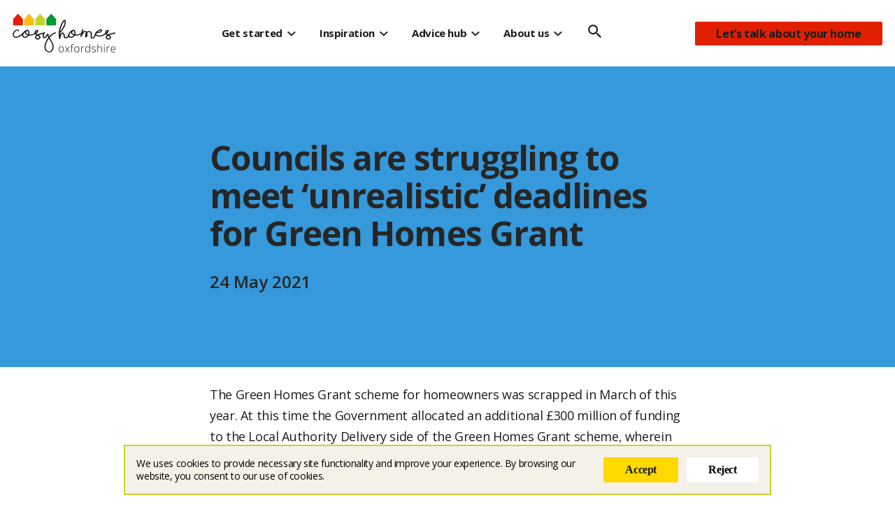

--- FILE ---
content_type: text/html; charset=UTF-8
request_url: https://cosyhomesoxfordshire.org/retrofit-news/councils-are-struggling-to-meet-unrealistic-deadlines-for-green-homes-grant/
body_size: 17303
content:
<!doctype html>
<html lang="en-GB">

<head>
	<meta charset="UTF-8">
	<meta name="viewport" content="width=device-width, initial-scale=1">
	<link rel="profile" href="http://gmpg.org/xfn/11">
	    <script>
      window.__SJ_TRACKING_DOMAINS__ = [""];
      window.__SJ_MESSAGE__ = "We uses cookies to provide necessary site functionality and improve your experience. By browsing our website, you consent to our use of cookies.";
      window.__SJ_ACCEPT_BTN_TEXT__ = "Accept";
      window.__SJ_REJECT_BTN_TEXT__ = "Reject";

      window.__SJ_BAR_CLR__ = "#000000";
      window.__SJ_MSG_CLR__ = "#ffffff";

      window.__SJ_ACCEPT_BTN_CLR__ = "#ffffff";
      window.__SJ_ACCEPT_BTN_TEXT_CLR__ = "#000000";

      window.__SJ_REJECT_BTN_CLR__ = "#ffffff";
      window.__SJ_REJECT_BTN_TEXT_CLR__ = "#000000";

      window.__SJ_INFO_ICON_CLR__ = "#000000";
    </script>
	<meta name='robots' content='index, follow, max-image-preview:large, max-snippet:-1, max-video-preview:-1' />

	<!-- This site is optimized with the Yoast SEO plugin v26.8 - https://yoast.com/product/yoast-seo-wordpress/ -->
	<title>Councils are struggling to meet ‘unrealistic’ deadlines for Green Homes Grant - Cosy Homes Oxfordshire</title>
	<link rel="canonical" href="https://cosyhomesoxfordshire.org/retrofit-news/councils-are-struggling-to-meet-unrealistic-deadlines-for-green-homes-grant/" />
	<meta property="og:locale" content="en_GB" />
	<meta property="og:type" content="article" />
	<meta property="og:title" content="Councils are struggling to meet ‘unrealistic’ deadlines for Green Homes Grant - Cosy Homes Oxfordshire" />
	<meta property="og:description" content="The Green Homes Grant scheme for homeowners was scrapped in March of this year. At this time the Government allocated an additional £300 million of funding to the Local Authority Delivery side of the Green Homes Grant scheme, wherein households could access Green Homes Grant funding through their local council. Inside Housing&nbsp;has found that councils&hellip;" />
	<meta property="og:url" content="https://cosyhomesoxfordshire.org/retrofit-news/councils-are-struggling-to-meet-unrealistic-deadlines-for-green-homes-grant/" />
	<meta property="og:site_name" content="Cosy Homes Oxfordshire" />
	<meta property="article:publisher" content="https://www.facebook.com/cosyhomesoxfordshire/" />
	<meta property="article:modified_time" content="2021-05-24T11:02:16+00:00" />
	<meta property="og:image" content="https://res.cloudinary.com/cosyhomes/images/f_auto,q_auto/v1621854135/CHO-news-alert-lad-ghg/CHO-news-alert-lad-ghg.png?_i=AA" />
	<meta property="og:image:width" content="1200" />
	<meta property="og:image:height" content="675" />
	<meta property="og:image:type" content="image/png" />
	<meta name="twitter:card" content="summary_large_image" />
	<meta name="twitter:label1" content="Estimated reading time" />
	<meta name="twitter:data1" content="1 minute" />
	<script type="application/ld+json" class="yoast-schema-graph">{"@context":"https://schema.org","@graph":[{"@type":"WebPage","@id":"https://cosyhomesoxfordshire.org/retrofit-news/councils-are-struggling-to-meet-unrealistic-deadlines-for-green-homes-grant/","url":"https://cosyhomesoxfordshire.org/retrofit-news/councils-are-struggling-to-meet-unrealistic-deadlines-for-green-homes-grant/","name":"Councils are struggling to meet ‘unrealistic’ deadlines for Green Homes Grant - Cosy Homes Oxfordshire","isPartOf":{"@id":"https://cosyhomesoxfordshire.org/#website"},"primaryImageOfPage":{"@id":"https://cosyhomesoxfordshire.org/retrofit-news/councils-are-struggling-to-meet-unrealistic-deadlines-for-green-homes-grant/#primaryimage"},"image":{"@id":"https://cosyhomesoxfordshire.org/retrofit-news/councils-are-struggling-to-meet-unrealistic-deadlines-for-green-homes-grant/#primaryimage"},"thumbnailUrl":"https://cosyhomesoxfordshire.org/wp-content/uploads/2021/05/CHO-news-alert-lad-ghg.png","datePublished":"2021-05-24T10:58:30+00:00","dateModified":"2021-05-24T11:02:16+00:00","breadcrumb":{"@id":"https://cosyhomesoxfordshire.org/retrofit-news/councils-are-struggling-to-meet-unrealistic-deadlines-for-green-homes-grant/#breadcrumb"},"inLanguage":"en-GB","potentialAction":[{"@type":"ReadAction","target":["https://cosyhomesoxfordshire.org/retrofit-news/councils-are-struggling-to-meet-unrealistic-deadlines-for-green-homes-grant/"]}]},{"@type":"ImageObject","inLanguage":"en-GB","@id":"https://cosyhomesoxfordshire.org/retrofit-news/councils-are-struggling-to-meet-unrealistic-deadlines-for-green-homes-grant/#primaryimage","url":"https://cosyhomesoxfordshire.org/wp-content/uploads/2021/05/CHO-news-alert-lad-ghg.png","contentUrl":"https://cosyhomesoxfordshire.org/wp-content/uploads/2021/05/CHO-news-alert-lad-ghg.png","width":1200,"height":675},{"@type":"BreadcrumbList","@id":"https://cosyhomesoxfordshire.org/retrofit-news/councils-are-struggling-to-meet-unrealistic-deadlines-for-green-homes-grant/#breadcrumb","itemListElement":[{"@type":"ListItem","position":1,"name":"Home","item":"https://cosyhomesoxfordshire.org/"},{"@type":"ListItem","position":2,"name":"Councils are struggling to meet ‘unrealistic’ deadlines for Green Homes Grant"}]},{"@type":"WebSite","@id":"https://cosyhomesoxfordshire.org/#website","url":"https://cosyhomesoxfordshire.org/","name":"Cosy Homes Oxfordshire","description":"","publisher":{"@id":"https://cosyhomesoxfordshire.org/#organization"},"potentialAction":[{"@type":"SearchAction","target":{"@type":"EntryPoint","urlTemplate":"https://cosyhomesoxfordshire.org/?s={search_term_string}"},"query-input":{"@type":"PropertyValueSpecification","valueRequired":true,"valueName":"search_term_string"}}],"inLanguage":"en-GB"},{"@type":"Organization","@id":"https://cosyhomesoxfordshire.org/#organization","name":"Cosy Homes Oxfordshire","url":"https://cosyhomesoxfordshire.org/","logo":{"@type":"ImageObject","inLanguage":"en-GB","@id":"https://cosyhomesoxfordshire.org/#/schema/logo/image/","url":"https://cosyhomesoxfordshire.org/wp-content/uploads/2025/09/CHO-logo-RGB-new_RGB-smaller.png","contentUrl":"https://cosyhomesoxfordshire.org/wp-content/uploads/2025/09/CHO-logo-RGB-new_RGB-smaller.png","width":500,"height":244,"caption":"Cosy Homes Oxfordshire"},"image":{"@id":"https://cosyhomesoxfordshire.org/#/schema/logo/image/"},"sameAs":["https://www.facebook.com/cosyhomesoxfordshire/","https://bsky.app/profile/cosyhomesoxon.bsky.social","https://www.threads.com/@cosyhomesoxon","https://www.linkedin.com/company/cosy-homes-oxfordshire/"]}]}</script>
	<!-- / Yoast SEO plugin. -->


<link rel='dns-prefetch' href='//cdnjs.cloudflare.com' />
<link rel='dns-prefetch' href='//cdn.jsdelivr.net' />
<link rel='dns-prefetch' href='//fonts.googleapis.com' />
<link rel="alternate" type="application/rss+xml" title="Cosy Homes Oxfordshire &raquo; Feed" href="https://cosyhomesoxfordshire.org/feed/" />
<link rel="alternate" type="application/rss+xml" title="Cosy Homes Oxfordshire &raquo; Comments Feed" href="https://cosyhomesoxfordshire.org/comments/feed/" />
<link rel="alternate" title="oEmbed (JSON)" type="application/json+oembed" href="https://cosyhomesoxfordshire.org/wp-json/oembed/1.0/embed?url=https%3A%2F%2Fcosyhomesoxfordshire.org%2Fretrofit-news%2Fcouncils-are-struggling-to-meet-unrealistic-deadlines-for-green-homes-grant%2F" />
<link rel="alternate" title="oEmbed (XML)" type="text/xml+oembed" href="https://cosyhomesoxfordshire.org/wp-json/oembed/1.0/embed?url=https%3A%2F%2Fcosyhomesoxfordshire.org%2Fretrofit-news%2Fcouncils-are-struggling-to-meet-unrealistic-deadlines-for-green-homes-grant%2F&#038;format=xml" />
<style id='wp-img-auto-sizes-contain-inline-css' type='text/css'>
img:is([sizes=auto i],[sizes^="auto," i]){contain-intrinsic-size:3000px 1500px}
/*# sourceURL=wp-img-auto-sizes-contain-inline-css */
</style>
<style id='wp-block-library-inline-css' type='text/css'>
:root{--wp-block-synced-color:#7a00df;--wp-block-synced-color--rgb:122,0,223;--wp-bound-block-color:var(--wp-block-synced-color);--wp-editor-canvas-background:#ddd;--wp-admin-theme-color:#007cba;--wp-admin-theme-color--rgb:0,124,186;--wp-admin-theme-color-darker-10:#006ba1;--wp-admin-theme-color-darker-10--rgb:0,107,160.5;--wp-admin-theme-color-darker-20:#005a87;--wp-admin-theme-color-darker-20--rgb:0,90,135;--wp-admin-border-width-focus:2px}@media (min-resolution:192dpi){:root{--wp-admin-border-width-focus:1.5px}}.wp-element-button{cursor:pointer}:root .has-very-light-gray-background-color{background-color:#eee}:root .has-very-dark-gray-background-color{background-color:#313131}:root .has-very-light-gray-color{color:#eee}:root .has-very-dark-gray-color{color:#313131}:root .has-vivid-green-cyan-to-vivid-cyan-blue-gradient-background{background:linear-gradient(135deg,#00d084,#0693e3)}:root .has-purple-crush-gradient-background{background:linear-gradient(135deg,#34e2e4,#4721fb 50%,#ab1dfe)}:root .has-hazy-dawn-gradient-background{background:linear-gradient(135deg,#faaca8,#dad0ec)}:root .has-subdued-olive-gradient-background{background:linear-gradient(135deg,#fafae1,#67a671)}:root .has-atomic-cream-gradient-background{background:linear-gradient(135deg,#fdd79a,#004a59)}:root .has-nightshade-gradient-background{background:linear-gradient(135deg,#330968,#31cdcf)}:root .has-midnight-gradient-background{background:linear-gradient(135deg,#020381,#2874fc)}:root{--wp--preset--font-size--normal:16px;--wp--preset--font-size--huge:42px}.has-regular-font-size{font-size:1em}.has-larger-font-size{font-size:2.625em}.has-normal-font-size{font-size:var(--wp--preset--font-size--normal)}.has-huge-font-size{font-size:var(--wp--preset--font-size--huge)}.has-text-align-center{text-align:center}.has-text-align-left{text-align:left}.has-text-align-right{text-align:right}.has-fit-text{white-space:nowrap!important}#end-resizable-editor-section{display:none}.aligncenter{clear:both}.items-justified-left{justify-content:flex-start}.items-justified-center{justify-content:center}.items-justified-right{justify-content:flex-end}.items-justified-space-between{justify-content:space-between}.screen-reader-text{border:0;clip-path:inset(50%);height:1px;margin:-1px;overflow:hidden;padding:0;position:absolute;width:1px;word-wrap:normal!important}.screen-reader-text:focus{background-color:#ddd;clip-path:none;color:#444;display:block;font-size:1em;height:auto;left:5px;line-height:normal;padding:15px 23px 14px;text-decoration:none;top:5px;width:auto;z-index:100000}html :where(.has-border-color){border-style:solid}html :where([style*=border-top-color]){border-top-style:solid}html :where([style*=border-right-color]){border-right-style:solid}html :where([style*=border-bottom-color]){border-bottom-style:solid}html :where([style*=border-left-color]){border-left-style:solid}html :where([style*=border-width]){border-style:solid}html :where([style*=border-top-width]){border-top-style:solid}html :where([style*=border-right-width]){border-right-style:solid}html :where([style*=border-bottom-width]){border-bottom-style:solid}html :where([style*=border-left-width]){border-left-style:solid}html :where(img[class*=wp-image-]){height:auto;max-width:100%}:where(figure){margin:0 0 1em}html :where(.is-position-sticky){--wp-admin--admin-bar--position-offset:var(--wp-admin--admin-bar--height,0px)}@media screen and (max-width:600px){html :where(.is-position-sticky){--wp-admin--admin-bar--position-offset:0px}}

/*# sourceURL=wp-block-library-inline-css */
</style><style id='wp-block-button-inline-css' type='text/css'>
.wp-block-button__link{align-content:center;box-sizing:border-box;cursor:pointer;display:inline-block;height:100%;text-align:center;word-break:break-word}.wp-block-button__link.aligncenter{text-align:center}.wp-block-button__link.alignright{text-align:right}:where(.wp-block-button__link){border-radius:9999px;box-shadow:none;padding:calc(.667em + 2px) calc(1.333em + 2px);text-decoration:none}.wp-block-button[style*=text-decoration] .wp-block-button__link{text-decoration:inherit}.wp-block-buttons>.wp-block-button.has-custom-width{max-width:none}.wp-block-buttons>.wp-block-button.has-custom-width .wp-block-button__link{width:100%}.wp-block-buttons>.wp-block-button.has-custom-font-size .wp-block-button__link{font-size:inherit}.wp-block-buttons>.wp-block-button.wp-block-button__width-25{width:calc(25% - var(--wp--style--block-gap, .5em)*.75)}.wp-block-buttons>.wp-block-button.wp-block-button__width-50{width:calc(50% - var(--wp--style--block-gap, .5em)*.5)}.wp-block-buttons>.wp-block-button.wp-block-button__width-75{width:calc(75% - var(--wp--style--block-gap, .5em)*.25)}.wp-block-buttons>.wp-block-button.wp-block-button__width-100{flex-basis:100%;width:100%}.wp-block-buttons.is-vertical>.wp-block-button.wp-block-button__width-25{width:25%}.wp-block-buttons.is-vertical>.wp-block-button.wp-block-button__width-50{width:50%}.wp-block-buttons.is-vertical>.wp-block-button.wp-block-button__width-75{width:75%}.wp-block-button.is-style-squared,.wp-block-button__link.wp-block-button.is-style-squared{border-radius:0}.wp-block-button.no-border-radius,.wp-block-button__link.no-border-radius{border-radius:0!important}:root :where(.wp-block-button .wp-block-button__link.is-style-outline),:root :where(.wp-block-button.is-style-outline>.wp-block-button__link){border:2px solid;padding:.667em 1.333em}:root :where(.wp-block-button .wp-block-button__link.is-style-outline:not(.has-text-color)),:root :where(.wp-block-button.is-style-outline>.wp-block-button__link:not(.has-text-color)){color:currentColor}:root :where(.wp-block-button .wp-block-button__link.is-style-outline:not(.has-background)),:root :where(.wp-block-button.is-style-outline>.wp-block-button__link:not(.has-background)){background-color:initial;background-image:none}
/*# sourceURL=https://cosyhomesoxfordshire.org/wp-includes/blocks/button/style.min.css */
</style>
<style id='wp-block-cover-inline-css' type='text/css'>
.wp-block-cover,.wp-block-cover-image{align-items:center;background-position:50%;box-sizing:border-box;display:flex;justify-content:center;min-height:430px;overflow:hidden;overflow:clip;padding:1em;position:relative}.wp-block-cover .has-background-dim:not([class*=-background-color]),.wp-block-cover-image .has-background-dim:not([class*=-background-color]),.wp-block-cover-image.has-background-dim:not([class*=-background-color]),.wp-block-cover.has-background-dim:not([class*=-background-color]){background-color:#000}.wp-block-cover .has-background-dim.has-background-gradient,.wp-block-cover-image .has-background-dim.has-background-gradient{background-color:initial}.wp-block-cover-image.has-background-dim:before,.wp-block-cover.has-background-dim:before{background-color:inherit;content:""}.wp-block-cover .wp-block-cover__background,.wp-block-cover .wp-block-cover__gradient-background,.wp-block-cover-image .wp-block-cover__background,.wp-block-cover-image .wp-block-cover__gradient-background,.wp-block-cover-image.has-background-dim:not(.has-background-gradient):before,.wp-block-cover.has-background-dim:not(.has-background-gradient):before{bottom:0;left:0;opacity:.5;position:absolute;right:0;top:0}.wp-block-cover-image.has-background-dim.has-background-dim-10 .wp-block-cover__background,.wp-block-cover-image.has-background-dim.has-background-dim-10 .wp-block-cover__gradient-background,.wp-block-cover-image.has-background-dim.has-background-dim-10:not(.has-background-gradient):before,.wp-block-cover.has-background-dim.has-background-dim-10 .wp-block-cover__background,.wp-block-cover.has-background-dim.has-background-dim-10 .wp-block-cover__gradient-background,.wp-block-cover.has-background-dim.has-background-dim-10:not(.has-background-gradient):before{opacity:.1}.wp-block-cover-image.has-background-dim.has-background-dim-20 .wp-block-cover__background,.wp-block-cover-image.has-background-dim.has-background-dim-20 .wp-block-cover__gradient-background,.wp-block-cover-image.has-background-dim.has-background-dim-20:not(.has-background-gradient):before,.wp-block-cover.has-background-dim.has-background-dim-20 .wp-block-cover__background,.wp-block-cover.has-background-dim.has-background-dim-20 .wp-block-cover__gradient-background,.wp-block-cover.has-background-dim.has-background-dim-20:not(.has-background-gradient):before{opacity:.2}.wp-block-cover-image.has-background-dim.has-background-dim-30 .wp-block-cover__background,.wp-block-cover-image.has-background-dim.has-background-dim-30 .wp-block-cover__gradient-background,.wp-block-cover-image.has-background-dim.has-background-dim-30:not(.has-background-gradient):before,.wp-block-cover.has-background-dim.has-background-dim-30 .wp-block-cover__background,.wp-block-cover.has-background-dim.has-background-dim-30 .wp-block-cover__gradient-background,.wp-block-cover.has-background-dim.has-background-dim-30:not(.has-background-gradient):before{opacity:.3}.wp-block-cover-image.has-background-dim.has-background-dim-40 .wp-block-cover__background,.wp-block-cover-image.has-background-dim.has-background-dim-40 .wp-block-cover__gradient-background,.wp-block-cover-image.has-background-dim.has-background-dim-40:not(.has-background-gradient):before,.wp-block-cover.has-background-dim.has-background-dim-40 .wp-block-cover__background,.wp-block-cover.has-background-dim.has-background-dim-40 .wp-block-cover__gradient-background,.wp-block-cover.has-background-dim.has-background-dim-40:not(.has-background-gradient):before{opacity:.4}.wp-block-cover-image.has-background-dim.has-background-dim-50 .wp-block-cover__background,.wp-block-cover-image.has-background-dim.has-background-dim-50 .wp-block-cover__gradient-background,.wp-block-cover-image.has-background-dim.has-background-dim-50:not(.has-background-gradient):before,.wp-block-cover.has-background-dim.has-background-dim-50 .wp-block-cover__background,.wp-block-cover.has-background-dim.has-background-dim-50 .wp-block-cover__gradient-background,.wp-block-cover.has-background-dim.has-background-dim-50:not(.has-background-gradient):before{opacity:.5}.wp-block-cover-image.has-background-dim.has-background-dim-60 .wp-block-cover__background,.wp-block-cover-image.has-background-dim.has-background-dim-60 .wp-block-cover__gradient-background,.wp-block-cover-image.has-background-dim.has-background-dim-60:not(.has-background-gradient):before,.wp-block-cover.has-background-dim.has-background-dim-60 .wp-block-cover__background,.wp-block-cover.has-background-dim.has-background-dim-60 .wp-block-cover__gradient-background,.wp-block-cover.has-background-dim.has-background-dim-60:not(.has-background-gradient):before{opacity:.6}.wp-block-cover-image.has-background-dim.has-background-dim-70 .wp-block-cover__background,.wp-block-cover-image.has-background-dim.has-background-dim-70 .wp-block-cover__gradient-background,.wp-block-cover-image.has-background-dim.has-background-dim-70:not(.has-background-gradient):before,.wp-block-cover.has-background-dim.has-background-dim-70 .wp-block-cover__background,.wp-block-cover.has-background-dim.has-background-dim-70 .wp-block-cover__gradient-background,.wp-block-cover.has-background-dim.has-background-dim-70:not(.has-background-gradient):before{opacity:.7}.wp-block-cover-image.has-background-dim.has-background-dim-80 .wp-block-cover__background,.wp-block-cover-image.has-background-dim.has-background-dim-80 .wp-block-cover__gradient-background,.wp-block-cover-image.has-background-dim.has-background-dim-80:not(.has-background-gradient):before,.wp-block-cover.has-background-dim.has-background-dim-80 .wp-block-cover__background,.wp-block-cover.has-background-dim.has-background-dim-80 .wp-block-cover__gradient-background,.wp-block-cover.has-background-dim.has-background-dim-80:not(.has-background-gradient):before{opacity:.8}.wp-block-cover-image.has-background-dim.has-background-dim-90 .wp-block-cover__background,.wp-block-cover-image.has-background-dim.has-background-dim-90 .wp-block-cover__gradient-background,.wp-block-cover-image.has-background-dim.has-background-dim-90:not(.has-background-gradient):before,.wp-block-cover.has-background-dim.has-background-dim-90 .wp-block-cover__background,.wp-block-cover.has-background-dim.has-background-dim-90 .wp-block-cover__gradient-background,.wp-block-cover.has-background-dim.has-background-dim-90:not(.has-background-gradient):before{opacity:.9}.wp-block-cover-image.has-background-dim.has-background-dim-100 .wp-block-cover__background,.wp-block-cover-image.has-background-dim.has-background-dim-100 .wp-block-cover__gradient-background,.wp-block-cover-image.has-background-dim.has-background-dim-100:not(.has-background-gradient):before,.wp-block-cover.has-background-dim.has-background-dim-100 .wp-block-cover__background,.wp-block-cover.has-background-dim.has-background-dim-100 .wp-block-cover__gradient-background,.wp-block-cover.has-background-dim.has-background-dim-100:not(.has-background-gradient):before{opacity:1}.wp-block-cover .wp-block-cover__background.has-background-dim.has-background-dim-0,.wp-block-cover .wp-block-cover__gradient-background.has-background-dim.has-background-dim-0,.wp-block-cover-image .wp-block-cover__background.has-background-dim.has-background-dim-0,.wp-block-cover-image .wp-block-cover__gradient-background.has-background-dim.has-background-dim-0{opacity:0}.wp-block-cover .wp-block-cover__background.has-background-dim.has-background-dim-10,.wp-block-cover .wp-block-cover__gradient-background.has-background-dim.has-background-dim-10,.wp-block-cover-image .wp-block-cover__background.has-background-dim.has-background-dim-10,.wp-block-cover-image .wp-block-cover__gradient-background.has-background-dim.has-background-dim-10{opacity:.1}.wp-block-cover .wp-block-cover__background.has-background-dim.has-background-dim-20,.wp-block-cover .wp-block-cover__gradient-background.has-background-dim.has-background-dim-20,.wp-block-cover-image .wp-block-cover__background.has-background-dim.has-background-dim-20,.wp-block-cover-image .wp-block-cover__gradient-background.has-background-dim.has-background-dim-20{opacity:.2}.wp-block-cover .wp-block-cover__background.has-background-dim.has-background-dim-30,.wp-block-cover .wp-block-cover__gradient-background.has-background-dim.has-background-dim-30,.wp-block-cover-image .wp-block-cover__background.has-background-dim.has-background-dim-30,.wp-block-cover-image .wp-block-cover__gradient-background.has-background-dim.has-background-dim-30{opacity:.3}.wp-block-cover .wp-block-cover__background.has-background-dim.has-background-dim-40,.wp-block-cover .wp-block-cover__gradient-background.has-background-dim.has-background-dim-40,.wp-block-cover-image .wp-block-cover__background.has-background-dim.has-background-dim-40,.wp-block-cover-image .wp-block-cover__gradient-background.has-background-dim.has-background-dim-40{opacity:.4}.wp-block-cover .wp-block-cover__background.has-background-dim.has-background-dim-50,.wp-block-cover .wp-block-cover__gradient-background.has-background-dim.has-background-dim-50,.wp-block-cover-image .wp-block-cover__background.has-background-dim.has-background-dim-50,.wp-block-cover-image .wp-block-cover__gradient-background.has-background-dim.has-background-dim-50{opacity:.5}.wp-block-cover .wp-block-cover__background.has-background-dim.has-background-dim-60,.wp-block-cover .wp-block-cover__gradient-background.has-background-dim.has-background-dim-60,.wp-block-cover-image .wp-block-cover__background.has-background-dim.has-background-dim-60,.wp-block-cover-image .wp-block-cover__gradient-background.has-background-dim.has-background-dim-60{opacity:.6}.wp-block-cover .wp-block-cover__background.has-background-dim.has-background-dim-70,.wp-block-cover .wp-block-cover__gradient-background.has-background-dim.has-background-dim-70,.wp-block-cover-image .wp-block-cover__background.has-background-dim.has-background-dim-70,.wp-block-cover-image .wp-block-cover__gradient-background.has-background-dim.has-background-dim-70{opacity:.7}.wp-block-cover .wp-block-cover__background.has-background-dim.has-background-dim-80,.wp-block-cover .wp-block-cover__gradient-background.has-background-dim.has-background-dim-80,.wp-block-cover-image .wp-block-cover__background.has-background-dim.has-background-dim-80,.wp-block-cover-image .wp-block-cover__gradient-background.has-background-dim.has-background-dim-80{opacity:.8}.wp-block-cover .wp-block-cover__background.has-background-dim.has-background-dim-90,.wp-block-cover .wp-block-cover__gradient-background.has-background-dim.has-background-dim-90,.wp-block-cover-image .wp-block-cover__background.has-background-dim.has-background-dim-90,.wp-block-cover-image .wp-block-cover__gradient-background.has-background-dim.has-background-dim-90{opacity:.9}.wp-block-cover .wp-block-cover__background.has-background-dim.has-background-dim-100,.wp-block-cover .wp-block-cover__gradient-background.has-background-dim.has-background-dim-100,.wp-block-cover-image .wp-block-cover__background.has-background-dim.has-background-dim-100,.wp-block-cover-image .wp-block-cover__gradient-background.has-background-dim.has-background-dim-100{opacity:1}.wp-block-cover-image.alignleft,.wp-block-cover-image.alignright,.wp-block-cover.alignleft,.wp-block-cover.alignright{max-width:420px;width:100%}.wp-block-cover-image.aligncenter,.wp-block-cover-image.alignleft,.wp-block-cover-image.alignright,.wp-block-cover.aligncenter,.wp-block-cover.alignleft,.wp-block-cover.alignright{display:flex}.wp-block-cover .wp-block-cover__inner-container,.wp-block-cover-image .wp-block-cover__inner-container{color:inherit;position:relative;width:100%}.wp-block-cover-image.is-position-top-left,.wp-block-cover.is-position-top-left{align-items:flex-start;justify-content:flex-start}.wp-block-cover-image.is-position-top-center,.wp-block-cover.is-position-top-center{align-items:flex-start;justify-content:center}.wp-block-cover-image.is-position-top-right,.wp-block-cover.is-position-top-right{align-items:flex-start;justify-content:flex-end}.wp-block-cover-image.is-position-center-left,.wp-block-cover.is-position-center-left{align-items:center;justify-content:flex-start}.wp-block-cover-image.is-position-center-center,.wp-block-cover.is-position-center-center{align-items:center;justify-content:center}.wp-block-cover-image.is-position-center-right,.wp-block-cover.is-position-center-right{align-items:center;justify-content:flex-end}.wp-block-cover-image.is-position-bottom-left,.wp-block-cover.is-position-bottom-left{align-items:flex-end;justify-content:flex-start}.wp-block-cover-image.is-position-bottom-center,.wp-block-cover.is-position-bottom-center{align-items:flex-end;justify-content:center}.wp-block-cover-image.is-position-bottom-right,.wp-block-cover.is-position-bottom-right{align-items:flex-end;justify-content:flex-end}.wp-block-cover-image.has-custom-content-position.has-custom-content-position .wp-block-cover__inner-container,.wp-block-cover.has-custom-content-position.has-custom-content-position .wp-block-cover__inner-container{margin:0}.wp-block-cover-image.has-custom-content-position.has-custom-content-position.is-position-bottom-left .wp-block-cover__inner-container,.wp-block-cover-image.has-custom-content-position.has-custom-content-position.is-position-bottom-right .wp-block-cover__inner-container,.wp-block-cover-image.has-custom-content-position.has-custom-content-position.is-position-center-left .wp-block-cover__inner-container,.wp-block-cover-image.has-custom-content-position.has-custom-content-position.is-position-center-right .wp-block-cover__inner-container,.wp-block-cover-image.has-custom-content-position.has-custom-content-position.is-position-top-left .wp-block-cover__inner-container,.wp-block-cover-image.has-custom-content-position.has-custom-content-position.is-position-top-right .wp-block-cover__inner-container,.wp-block-cover.has-custom-content-position.has-custom-content-position.is-position-bottom-left .wp-block-cover__inner-container,.wp-block-cover.has-custom-content-position.has-custom-content-position.is-position-bottom-right .wp-block-cover__inner-container,.wp-block-cover.has-custom-content-position.has-custom-content-position.is-position-center-left .wp-block-cover__inner-container,.wp-block-cover.has-custom-content-position.has-custom-content-position.is-position-center-right .wp-block-cover__inner-container,.wp-block-cover.has-custom-content-position.has-custom-content-position.is-position-top-left .wp-block-cover__inner-container,.wp-block-cover.has-custom-content-position.has-custom-content-position.is-position-top-right .wp-block-cover__inner-container{margin:0;width:auto}.wp-block-cover .wp-block-cover__image-background,.wp-block-cover video.wp-block-cover__video-background,.wp-block-cover-image .wp-block-cover__image-background,.wp-block-cover-image video.wp-block-cover__video-background{border:none;bottom:0;box-shadow:none;height:100%;left:0;margin:0;max-height:none;max-width:none;object-fit:cover;outline:none;padding:0;position:absolute;right:0;top:0;width:100%}.wp-block-cover-image.has-parallax,.wp-block-cover.has-parallax,.wp-block-cover__image-background.has-parallax,video.wp-block-cover__video-background.has-parallax{background-attachment:fixed;background-repeat:no-repeat;background-size:cover}@supports (-webkit-touch-callout:inherit){.wp-block-cover-image.has-parallax,.wp-block-cover.has-parallax,.wp-block-cover__image-background.has-parallax,video.wp-block-cover__video-background.has-parallax{background-attachment:scroll}}@media (prefers-reduced-motion:reduce){.wp-block-cover-image.has-parallax,.wp-block-cover.has-parallax,.wp-block-cover__image-background.has-parallax,video.wp-block-cover__video-background.has-parallax{background-attachment:scroll}}.wp-block-cover-image.is-repeated,.wp-block-cover.is-repeated,.wp-block-cover__image-background.is-repeated,video.wp-block-cover__video-background.is-repeated{background-repeat:repeat;background-size:auto}.wp-block-cover-image-text,.wp-block-cover-image-text a,.wp-block-cover-image-text a:active,.wp-block-cover-image-text a:focus,.wp-block-cover-image-text a:hover,.wp-block-cover-text,.wp-block-cover-text a,.wp-block-cover-text a:active,.wp-block-cover-text a:focus,.wp-block-cover-text a:hover,section.wp-block-cover-image h2,section.wp-block-cover-image h2 a,section.wp-block-cover-image h2 a:active,section.wp-block-cover-image h2 a:focus,section.wp-block-cover-image h2 a:hover{color:#fff}.wp-block-cover-image .wp-block-cover.has-left-content{justify-content:flex-start}.wp-block-cover-image .wp-block-cover.has-right-content{justify-content:flex-end}.wp-block-cover-image.has-left-content .wp-block-cover-image-text,.wp-block-cover.has-left-content .wp-block-cover-text,section.wp-block-cover-image.has-left-content>h2{margin-left:0;text-align:left}.wp-block-cover-image.has-right-content .wp-block-cover-image-text,.wp-block-cover.has-right-content .wp-block-cover-text,section.wp-block-cover-image.has-right-content>h2{margin-right:0;text-align:right}.wp-block-cover .wp-block-cover-text,.wp-block-cover-image .wp-block-cover-image-text,section.wp-block-cover-image>h2{font-size:2em;line-height:1.25;margin-bottom:0;max-width:840px;padding:.44em;text-align:center;z-index:1}:where(.wp-block-cover-image:not(.has-text-color)),:where(.wp-block-cover:not(.has-text-color)){color:#fff}:where(.wp-block-cover-image.is-light:not(.has-text-color)),:where(.wp-block-cover.is-light:not(.has-text-color)){color:#000}:root :where(.wp-block-cover h1:not(.has-text-color)),:root :where(.wp-block-cover h2:not(.has-text-color)),:root :where(.wp-block-cover h3:not(.has-text-color)),:root :where(.wp-block-cover h4:not(.has-text-color)),:root :where(.wp-block-cover h5:not(.has-text-color)),:root :where(.wp-block-cover h6:not(.has-text-color)),:root :where(.wp-block-cover p:not(.has-text-color)){color:inherit}body:not(.editor-styles-wrapper) .wp-block-cover:not(.wp-block-cover:has(.wp-block-cover__background+.wp-block-cover__inner-container)) .wp-block-cover__image-background,body:not(.editor-styles-wrapper) .wp-block-cover:not(.wp-block-cover:has(.wp-block-cover__background+.wp-block-cover__inner-container)) .wp-block-cover__video-background{z-index:0}body:not(.editor-styles-wrapper) .wp-block-cover:not(.wp-block-cover:has(.wp-block-cover__background+.wp-block-cover__inner-container)) .wp-block-cover__background,body:not(.editor-styles-wrapper) .wp-block-cover:not(.wp-block-cover:has(.wp-block-cover__background+.wp-block-cover__inner-container)) .wp-block-cover__gradient-background,body:not(.editor-styles-wrapper) .wp-block-cover:not(.wp-block-cover:has(.wp-block-cover__background+.wp-block-cover__inner-container)) .wp-block-cover__inner-container,body:not(.editor-styles-wrapper) .wp-block-cover:not(.wp-block-cover:has(.wp-block-cover__background+.wp-block-cover__inner-container)).has-background-dim:not(.has-background-gradient):before{z-index:1}.has-modal-open body:not(.editor-styles-wrapper) .wp-block-cover:not(.wp-block-cover:has(.wp-block-cover__background+.wp-block-cover__inner-container)) .wp-block-cover__inner-container{z-index:auto}
/*# sourceURL=https://cosyhomesoxfordshire.org/wp-includes/blocks/cover/style.min.css */
</style>
<style id='wp-block-heading-inline-css' type='text/css'>
h1:where(.wp-block-heading).has-background,h2:where(.wp-block-heading).has-background,h3:where(.wp-block-heading).has-background,h4:where(.wp-block-heading).has-background,h5:where(.wp-block-heading).has-background,h6:where(.wp-block-heading).has-background{padding:1.25em 2.375em}h1.has-text-align-left[style*=writing-mode]:where([style*=vertical-lr]),h1.has-text-align-right[style*=writing-mode]:where([style*=vertical-rl]),h2.has-text-align-left[style*=writing-mode]:where([style*=vertical-lr]),h2.has-text-align-right[style*=writing-mode]:where([style*=vertical-rl]),h3.has-text-align-left[style*=writing-mode]:where([style*=vertical-lr]),h3.has-text-align-right[style*=writing-mode]:where([style*=vertical-rl]),h4.has-text-align-left[style*=writing-mode]:where([style*=vertical-lr]),h4.has-text-align-right[style*=writing-mode]:where([style*=vertical-rl]),h5.has-text-align-left[style*=writing-mode]:where([style*=vertical-lr]),h5.has-text-align-right[style*=writing-mode]:where([style*=vertical-rl]),h6.has-text-align-left[style*=writing-mode]:where([style*=vertical-lr]),h6.has-text-align-right[style*=writing-mode]:where([style*=vertical-rl]){rotate:180deg}
/*# sourceURL=https://cosyhomesoxfordshire.org/wp-includes/blocks/heading/style.min.css */
</style>
<style id='wp-block-image-inline-css' type='text/css'>
.wp-block-image>a,.wp-block-image>figure>a{display:inline-block}.wp-block-image img{box-sizing:border-box;height:auto;max-width:100%;vertical-align:bottom}@media not (prefers-reduced-motion){.wp-block-image img.hide{visibility:hidden}.wp-block-image img.show{animation:show-content-image .4s}}.wp-block-image[style*=border-radius] img,.wp-block-image[style*=border-radius]>a{border-radius:inherit}.wp-block-image.has-custom-border img{box-sizing:border-box}.wp-block-image.aligncenter{text-align:center}.wp-block-image.alignfull>a,.wp-block-image.alignwide>a{width:100%}.wp-block-image.alignfull img,.wp-block-image.alignwide img{height:auto;width:100%}.wp-block-image .aligncenter,.wp-block-image .alignleft,.wp-block-image .alignright,.wp-block-image.aligncenter,.wp-block-image.alignleft,.wp-block-image.alignright{display:table}.wp-block-image .aligncenter>figcaption,.wp-block-image .alignleft>figcaption,.wp-block-image .alignright>figcaption,.wp-block-image.aligncenter>figcaption,.wp-block-image.alignleft>figcaption,.wp-block-image.alignright>figcaption{caption-side:bottom;display:table-caption}.wp-block-image .alignleft{float:left;margin:.5em 1em .5em 0}.wp-block-image .alignright{float:right;margin:.5em 0 .5em 1em}.wp-block-image .aligncenter{margin-left:auto;margin-right:auto}.wp-block-image :where(figcaption){margin-bottom:1em;margin-top:.5em}.wp-block-image.is-style-circle-mask img{border-radius:9999px}@supports ((-webkit-mask-image:none) or (mask-image:none)) or (-webkit-mask-image:none){.wp-block-image.is-style-circle-mask img{border-radius:0;-webkit-mask-image:url('data:image/svg+xml;utf8,<svg viewBox="0 0 100 100" xmlns="http://www.w3.org/2000/svg"><circle cx="50" cy="50" r="50"/></svg>');mask-image:url('data:image/svg+xml;utf8,<svg viewBox="0 0 100 100" xmlns="http://www.w3.org/2000/svg"><circle cx="50" cy="50" r="50"/></svg>');mask-mode:alpha;-webkit-mask-position:center;mask-position:center;-webkit-mask-repeat:no-repeat;mask-repeat:no-repeat;-webkit-mask-size:contain;mask-size:contain}}:root :where(.wp-block-image.is-style-rounded img,.wp-block-image .is-style-rounded img){border-radius:9999px}.wp-block-image figure{margin:0}.wp-lightbox-container{display:flex;flex-direction:column;position:relative}.wp-lightbox-container img{cursor:zoom-in}.wp-lightbox-container img:hover+button{opacity:1}.wp-lightbox-container button{align-items:center;backdrop-filter:blur(16px) saturate(180%);background-color:#5a5a5a40;border:none;border-radius:4px;cursor:zoom-in;display:flex;height:20px;justify-content:center;opacity:0;padding:0;position:absolute;right:16px;text-align:center;top:16px;width:20px;z-index:100}@media not (prefers-reduced-motion){.wp-lightbox-container button{transition:opacity .2s ease}}.wp-lightbox-container button:focus-visible{outline:3px auto #5a5a5a40;outline:3px auto -webkit-focus-ring-color;outline-offset:3px}.wp-lightbox-container button:hover{cursor:pointer;opacity:1}.wp-lightbox-container button:focus{opacity:1}.wp-lightbox-container button:focus,.wp-lightbox-container button:hover,.wp-lightbox-container button:not(:hover):not(:active):not(.has-background){background-color:#5a5a5a40;border:none}.wp-lightbox-overlay{box-sizing:border-box;cursor:zoom-out;height:100vh;left:0;overflow:hidden;position:fixed;top:0;visibility:hidden;width:100%;z-index:100000}.wp-lightbox-overlay .close-button{align-items:center;cursor:pointer;display:flex;justify-content:center;min-height:40px;min-width:40px;padding:0;position:absolute;right:calc(env(safe-area-inset-right) + 16px);top:calc(env(safe-area-inset-top) + 16px);z-index:5000000}.wp-lightbox-overlay .close-button:focus,.wp-lightbox-overlay .close-button:hover,.wp-lightbox-overlay .close-button:not(:hover):not(:active):not(.has-background){background:none;border:none}.wp-lightbox-overlay .lightbox-image-container{height:var(--wp--lightbox-container-height);left:50%;overflow:hidden;position:absolute;top:50%;transform:translate(-50%,-50%);transform-origin:top left;width:var(--wp--lightbox-container-width);z-index:9999999999}.wp-lightbox-overlay .wp-block-image{align-items:center;box-sizing:border-box;display:flex;height:100%;justify-content:center;margin:0;position:relative;transform-origin:0 0;width:100%;z-index:3000000}.wp-lightbox-overlay .wp-block-image img{height:var(--wp--lightbox-image-height);min-height:var(--wp--lightbox-image-height);min-width:var(--wp--lightbox-image-width);width:var(--wp--lightbox-image-width)}.wp-lightbox-overlay .wp-block-image figcaption{display:none}.wp-lightbox-overlay button{background:none;border:none}.wp-lightbox-overlay .scrim{background-color:#fff;height:100%;opacity:.9;position:absolute;width:100%;z-index:2000000}.wp-lightbox-overlay.active{visibility:visible}@media not (prefers-reduced-motion){.wp-lightbox-overlay.active{animation:turn-on-visibility .25s both}.wp-lightbox-overlay.active img{animation:turn-on-visibility .35s both}.wp-lightbox-overlay.show-closing-animation:not(.active){animation:turn-off-visibility .35s both}.wp-lightbox-overlay.show-closing-animation:not(.active) img{animation:turn-off-visibility .25s both}.wp-lightbox-overlay.zoom.active{animation:none;opacity:1;visibility:visible}.wp-lightbox-overlay.zoom.active .lightbox-image-container{animation:lightbox-zoom-in .4s}.wp-lightbox-overlay.zoom.active .lightbox-image-container img{animation:none}.wp-lightbox-overlay.zoom.active .scrim{animation:turn-on-visibility .4s forwards}.wp-lightbox-overlay.zoom.show-closing-animation:not(.active){animation:none}.wp-lightbox-overlay.zoom.show-closing-animation:not(.active) .lightbox-image-container{animation:lightbox-zoom-out .4s}.wp-lightbox-overlay.zoom.show-closing-animation:not(.active) .lightbox-image-container img{animation:none}.wp-lightbox-overlay.zoom.show-closing-animation:not(.active) .scrim{animation:turn-off-visibility .4s forwards}}@keyframes show-content-image{0%{visibility:hidden}99%{visibility:hidden}to{visibility:visible}}@keyframes turn-on-visibility{0%{opacity:0}to{opacity:1}}@keyframes turn-off-visibility{0%{opacity:1;visibility:visible}99%{opacity:0;visibility:visible}to{opacity:0;visibility:hidden}}@keyframes lightbox-zoom-in{0%{transform:translate(calc((-100vw + var(--wp--lightbox-scrollbar-width))/2 + var(--wp--lightbox-initial-left-position)),calc(-50vh + var(--wp--lightbox-initial-top-position))) scale(var(--wp--lightbox-scale))}to{transform:translate(-50%,-50%) scale(1)}}@keyframes lightbox-zoom-out{0%{transform:translate(-50%,-50%) scale(1);visibility:visible}99%{visibility:visible}to{transform:translate(calc((-100vw + var(--wp--lightbox-scrollbar-width))/2 + var(--wp--lightbox-initial-left-position)),calc(-50vh + var(--wp--lightbox-initial-top-position))) scale(var(--wp--lightbox-scale));visibility:hidden}}
/*# sourceURL=https://cosyhomesoxfordshire.org/wp-includes/blocks/image/style.min.css */
</style>
<style id='wp-block-image-theme-inline-css' type='text/css'>
:root :where(.wp-block-image figcaption){color:#555;font-size:13px;text-align:center}.is-dark-theme :root :where(.wp-block-image figcaption){color:#ffffffa6}.wp-block-image{margin:0 0 1em}
/*# sourceURL=https://cosyhomesoxfordshire.org/wp-includes/blocks/image/theme.min.css */
</style>
<style id='wp-block-buttons-inline-css' type='text/css'>
.wp-block-buttons{box-sizing:border-box}.wp-block-buttons.is-vertical{flex-direction:column}.wp-block-buttons.is-vertical>.wp-block-button:last-child{margin-bottom:0}.wp-block-buttons>.wp-block-button{display:inline-block;margin:0}.wp-block-buttons.is-content-justification-left{justify-content:flex-start}.wp-block-buttons.is-content-justification-left.is-vertical{align-items:flex-start}.wp-block-buttons.is-content-justification-center{justify-content:center}.wp-block-buttons.is-content-justification-center.is-vertical{align-items:center}.wp-block-buttons.is-content-justification-right{justify-content:flex-end}.wp-block-buttons.is-content-justification-right.is-vertical{align-items:flex-end}.wp-block-buttons.is-content-justification-space-between{justify-content:space-between}.wp-block-buttons.aligncenter{text-align:center}.wp-block-buttons:not(.is-content-justification-space-between,.is-content-justification-right,.is-content-justification-left,.is-content-justification-center) .wp-block-button.aligncenter{margin-left:auto;margin-right:auto;width:100%}.wp-block-buttons[style*=text-decoration] .wp-block-button,.wp-block-buttons[style*=text-decoration] .wp-block-button__link{text-decoration:inherit}.wp-block-buttons.has-custom-font-size .wp-block-button__link{font-size:inherit}.wp-block-buttons .wp-block-button__link{width:100%}.wp-block-button.aligncenter{text-align:center}
/*# sourceURL=https://cosyhomesoxfordshire.org/wp-includes/blocks/buttons/style.min.css */
</style>
<style id='wp-block-spacer-inline-css' type='text/css'>
.wp-block-spacer{clear:both}
/*# sourceURL=https://cosyhomesoxfordshire.org/wp-includes/blocks/spacer/style.min.css */
</style>
<style id='global-styles-inline-css' type='text/css'>
:root{--wp--preset--aspect-ratio--square: 1;--wp--preset--aspect-ratio--4-3: 4/3;--wp--preset--aspect-ratio--3-4: 3/4;--wp--preset--aspect-ratio--3-2: 3/2;--wp--preset--aspect-ratio--2-3: 2/3;--wp--preset--aspect-ratio--16-9: 16/9;--wp--preset--aspect-ratio--9-16: 9/16;--wp--preset--color--black: #000000;--wp--preset--color--cyan-bluish-gray: #abb8c3;--wp--preset--color--white: #ffffff;--wp--preset--color--pale-pink: #f78da7;--wp--preset--color--vivid-red: #cf2e2e;--wp--preset--color--luminous-vivid-orange: #ff6900;--wp--preset--color--luminous-vivid-amber: #fcb900;--wp--preset--color--light-green-cyan: #7bdcb5;--wp--preset--color--vivid-green-cyan: #00d084;--wp--preset--color--pale-cyan-blue: #8ed1fc;--wp--preset--color--vivid-cyan-blue: #0693e3;--wp--preset--color--vivid-purple: #9b51e0;--wp--preset--color--dias-green-dark: #009933;--wp--preset--color--dias-green: #66CC00;--wp--preset--color--dias-green-light: #C5D32D;--wp--preset--color--dias-yellow: #FDD900;--wp--preset--color--dias-orange-dark: #F5881F;--wp--preset--color--dias-orange-light: #FDBC11;--wp--preset--color--dias-red: #E02000;--wp--preset--color--dias-blue: #3598DB;--wp--preset--color--dias-purple: #8E43AD;--wp--preset--color--dias-gray-dark: #4A483E;--wp--preset--color--dias-gray-medium: #D0CCC0;--wp--preset--color--dias-gray-light: #F4F1E8;--wp--preset--color--dias-white-100: #E5E5E5;--wp--preset--color--dias-white: #fff;--wp--preset--color--dias-black: #262626;--wp--preset--color--dias-transparent: #eee0;--wp--preset--gradient--vivid-cyan-blue-to-vivid-purple: linear-gradient(135deg,rgb(6,147,227) 0%,rgb(155,81,224) 100%);--wp--preset--gradient--light-green-cyan-to-vivid-green-cyan: linear-gradient(135deg,rgb(122,220,180) 0%,rgb(0,208,130) 100%);--wp--preset--gradient--luminous-vivid-amber-to-luminous-vivid-orange: linear-gradient(135deg,rgb(252,185,0) 0%,rgb(255,105,0) 100%);--wp--preset--gradient--luminous-vivid-orange-to-vivid-red: linear-gradient(135deg,rgb(255,105,0) 0%,rgb(207,46,46) 100%);--wp--preset--gradient--very-light-gray-to-cyan-bluish-gray: linear-gradient(135deg,rgb(238,238,238) 0%,rgb(169,184,195) 100%);--wp--preset--gradient--cool-to-warm-spectrum: linear-gradient(135deg,rgb(74,234,220) 0%,rgb(151,120,209) 20%,rgb(207,42,186) 40%,rgb(238,44,130) 60%,rgb(251,105,98) 80%,rgb(254,248,76) 100%);--wp--preset--gradient--blush-light-purple: linear-gradient(135deg,rgb(255,206,236) 0%,rgb(152,150,240) 100%);--wp--preset--gradient--blush-bordeaux: linear-gradient(135deg,rgb(254,205,165) 0%,rgb(254,45,45) 50%,rgb(107,0,62) 100%);--wp--preset--gradient--luminous-dusk: linear-gradient(135deg,rgb(255,203,112) 0%,rgb(199,81,192) 50%,rgb(65,88,208) 100%);--wp--preset--gradient--pale-ocean: linear-gradient(135deg,rgb(255,245,203) 0%,rgb(182,227,212) 50%,rgb(51,167,181) 100%);--wp--preset--gradient--electric-grass: linear-gradient(135deg,rgb(202,248,128) 0%,rgb(113,206,126) 100%);--wp--preset--gradient--midnight: linear-gradient(135deg,rgb(2,3,129) 0%,rgb(40,116,252) 100%);--wp--preset--font-size--small: 13px;--wp--preset--font-size--medium: 20px;--wp--preset--font-size--large: 36px;--wp--preset--font-size--x-large: 42px;--wp--preset--font-size--compact: 18.01px;--wp--preset--font-size--default-copy: 18px;--wp--preset--font-size--text-intro: 24.01px;--wp--preset--font-size--heading-6: 16px;--wp--preset--font-size--heading-5: 20px;--wp--preset--font-size--heading-4: 24px;--wp--preset--font-size--heading-3: 32px;--wp--preset--font-size--heading-2: 48px;--wp--preset--font-size--heading-1: 72px;--wp--preset--spacing--20: 0.44rem;--wp--preset--spacing--30: 0.67rem;--wp--preset--spacing--40: 1rem;--wp--preset--spacing--50: 1.5rem;--wp--preset--spacing--60: 2.25rem;--wp--preset--spacing--70: 3.38rem;--wp--preset--spacing--80: 5.06rem;--wp--preset--shadow--natural: 6px 6px 9px rgba(0, 0, 0, 0.2);--wp--preset--shadow--deep: 12px 12px 50px rgba(0, 0, 0, 0.4);--wp--preset--shadow--sharp: 6px 6px 0px rgba(0, 0, 0, 0.2);--wp--preset--shadow--outlined: 6px 6px 0px -3px rgb(255, 255, 255), 6px 6px rgb(0, 0, 0);--wp--preset--shadow--crisp: 6px 6px 0px rgb(0, 0, 0);}:where(.is-layout-flex){gap: 0.5em;}:where(.is-layout-grid){gap: 0.5em;}body .is-layout-flex{display: flex;}.is-layout-flex{flex-wrap: wrap;align-items: center;}.is-layout-flex > :is(*, div){margin: 0;}body .is-layout-grid{display: grid;}.is-layout-grid > :is(*, div){margin: 0;}:where(.wp-block-columns.is-layout-flex){gap: 2em;}:where(.wp-block-columns.is-layout-grid){gap: 2em;}:where(.wp-block-post-template.is-layout-flex){gap: 1.25em;}:where(.wp-block-post-template.is-layout-grid){gap: 1.25em;}.has-black-color{color: var(--wp--preset--color--black) !important;}.has-cyan-bluish-gray-color{color: var(--wp--preset--color--cyan-bluish-gray) !important;}.has-white-color{color: var(--wp--preset--color--white) !important;}.has-pale-pink-color{color: var(--wp--preset--color--pale-pink) !important;}.has-vivid-red-color{color: var(--wp--preset--color--vivid-red) !important;}.has-luminous-vivid-orange-color{color: var(--wp--preset--color--luminous-vivid-orange) !important;}.has-luminous-vivid-amber-color{color: var(--wp--preset--color--luminous-vivid-amber) !important;}.has-light-green-cyan-color{color: var(--wp--preset--color--light-green-cyan) !important;}.has-vivid-green-cyan-color{color: var(--wp--preset--color--vivid-green-cyan) !important;}.has-pale-cyan-blue-color{color: var(--wp--preset--color--pale-cyan-blue) !important;}.has-vivid-cyan-blue-color{color: var(--wp--preset--color--vivid-cyan-blue) !important;}.has-vivid-purple-color{color: var(--wp--preset--color--vivid-purple) !important;}.has-black-background-color{background-color: var(--wp--preset--color--black) !important;}.has-cyan-bluish-gray-background-color{background-color: var(--wp--preset--color--cyan-bluish-gray) !important;}.has-white-background-color{background-color: var(--wp--preset--color--white) !important;}.has-pale-pink-background-color{background-color: var(--wp--preset--color--pale-pink) !important;}.has-vivid-red-background-color{background-color: var(--wp--preset--color--vivid-red) !important;}.has-luminous-vivid-orange-background-color{background-color: var(--wp--preset--color--luminous-vivid-orange) !important;}.has-luminous-vivid-amber-background-color{background-color: var(--wp--preset--color--luminous-vivid-amber) !important;}.has-light-green-cyan-background-color{background-color: var(--wp--preset--color--light-green-cyan) !important;}.has-vivid-green-cyan-background-color{background-color: var(--wp--preset--color--vivid-green-cyan) !important;}.has-pale-cyan-blue-background-color{background-color: var(--wp--preset--color--pale-cyan-blue) !important;}.has-vivid-cyan-blue-background-color{background-color: var(--wp--preset--color--vivid-cyan-blue) !important;}.has-vivid-purple-background-color{background-color: var(--wp--preset--color--vivid-purple) !important;}.has-black-border-color{border-color: var(--wp--preset--color--black) !important;}.has-cyan-bluish-gray-border-color{border-color: var(--wp--preset--color--cyan-bluish-gray) !important;}.has-white-border-color{border-color: var(--wp--preset--color--white) !important;}.has-pale-pink-border-color{border-color: var(--wp--preset--color--pale-pink) !important;}.has-vivid-red-border-color{border-color: var(--wp--preset--color--vivid-red) !important;}.has-luminous-vivid-orange-border-color{border-color: var(--wp--preset--color--luminous-vivid-orange) !important;}.has-luminous-vivid-amber-border-color{border-color: var(--wp--preset--color--luminous-vivid-amber) !important;}.has-light-green-cyan-border-color{border-color: var(--wp--preset--color--light-green-cyan) !important;}.has-vivid-green-cyan-border-color{border-color: var(--wp--preset--color--vivid-green-cyan) !important;}.has-pale-cyan-blue-border-color{border-color: var(--wp--preset--color--pale-cyan-blue) !important;}.has-vivid-cyan-blue-border-color{border-color: var(--wp--preset--color--vivid-cyan-blue) !important;}.has-vivid-purple-border-color{border-color: var(--wp--preset--color--vivid-purple) !important;}.has-vivid-cyan-blue-to-vivid-purple-gradient-background{background: var(--wp--preset--gradient--vivid-cyan-blue-to-vivid-purple) !important;}.has-light-green-cyan-to-vivid-green-cyan-gradient-background{background: var(--wp--preset--gradient--light-green-cyan-to-vivid-green-cyan) !important;}.has-luminous-vivid-amber-to-luminous-vivid-orange-gradient-background{background: var(--wp--preset--gradient--luminous-vivid-amber-to-luminous-vivid-orange) !important;}.has-luminous-vivid-orange-to-vivid-red-gradient-background{background: var(--wp--preset--gradient--luminous-vivid-orange-to-vivid-red) !important;}.has-very-light-gray-to-cyan-bluish-gray-gradient-background{background: var(--wp--preset--gradient--very-light-gray-to-cyan-bluish-gray) !important;}.has-cool-to-warm-spectrum-gradient-background{background: var(--wp--preset--gradient--cool-to-warm-spectrum) !important;}.has-blush-light-purple-gradient-background{background: var(--wp--preset--gradient--blush-light-purple) !important;}.has-blush-bordeaux-gradient-background{background: var(--wp--preset--gradient--blush-bordeaux) !important;}.has-luminous-dusk-gradient-background{background: var(--wp--preset--gradient--luminous-dusk) !important;}.has-pale-ocean-gradient-background{background: var(--wp--preset--gradient--pale-ocean) !important;}.has-electric-grass-gradient-background{background: var(--wp--preset--gradient--electric-grass) !important;}.has-midnight-gradient-background{background: var(--wp--preset--gradient--midnight) !important;}.has-small-font-size{font-size: var(--wp--preset--font-size--small) !important;}.has-medium-font-size{font-size: var(--wp--preset--font-size--medium) !important;}.has-large-font-size{font-size: var(--wp--preset--font-size--large) !important;}.has-x-large-font-size{font-size: var(--wp--preset--font-size--x-large) !important;}
/*# sourceURL=global-styles-inline-css */
</style>

<style id='classic-theme-styles-inline-css' type='text/css'>
/*! This file is auto-generated */
.wp-block-button__link{color:#fff;background-color:#32373c;border-radius:9999px;box-shadow:none;text-decoration:none;padding:calc(.667em + 2px) calc(1.333em + 2px);font-size:1.125em}.wp-block-file__button{background:#32373c;color:#fff;text-decoration:none}
/*# sourceURL=/wp-includes/css/classic-themes.min.css */
</style>
<link rel='stylesheet' id='pb-accordion-blocks-style-css' href='https://cosyhomesoxfordshire.org/wp-content/plugins/accordion-blocks/build/index.css' type='text/css' media='all' />
<link rel='stylesheet' id='contact-form-7-css' href='https://cosyhomesoxfordshire.org/wp-content/plugins/contact-form-7/includes/css/styles.css' type='text/css' media='all' />
<link rel='stylesheet' id='google-fonts-css' href='https://fonts.googleapis.com/css2?family=Open+Sans%3Awght%40400%3B600%3B700&#038;display=swap&#038;ver=3.1.1' type='text/css' media='all' />
<link rel='stylesheet' id='dias-slick-css' href='https://cdn.jsdelivr.net/npm/slick-carousel@1.8.1/slick/slick.css?ver=3.1.1' type='text/css' media='all' />
<link rel='stylesheet' id='dias_themeblocks-style-css' href='https://cosyhomesoxfordshire.org/wp-content/themes/cosyhomes/dist/css/main.css' type='text/css' media='all' />
<link rel='stylesheet' id='tablepress-default-css' href='https://cosyhomesoxfordshire.org/wp-content/tablepress-combined.min.css' type='text/css' media='all' />
<link rel='stylesheet' id='wp-block-paragraph-css' href='https://cosyhomesoxfordshire.org/wp-includes/blocks/paragraph/style.min.css' type='text/css' media='all' />
<script type="text/javascript" src="https://cdnjs.cloudflare.com/ajax/libs/jquery/3.5.1/jquery.min.js?ver=6.9" id="jquery-js"></script>
<script type="text/javascript" src="https://cdn.jsdelivr.net/npm/slick-carousel@1.8.1/slick/slick.min.js?ver=6.9" id="slick-js"></script>
<script type="text/javascript" src="https://cosyhomesoxfordshire.org/wp-content/plugins/cookie-consent-autoblock/assets/js/cookie-consent.js" id="script-js"></script>
<link rel="https://api.w.org/" href="https://cosyhomesoxfordshire.org/wp-json/" /><link rel="alternate" title="JSON" type="application/json" href="https://cosyhomesoxfordshire.org/wp-json/wp/v2/retrofit-news/4532" /><link rel="EditURI" type="application/rsd+xml" title="RSD" href="https://cosyhomesoxfordshire.org/xmlrpc.php?rsd" />
<meta name="generator" content="WordPress 6.9" />
<link rel='shortlink' href='https://cosyhomesoxfordshire.org/?p=4532' />

		<!-- GA Google Analytics @ https://m0n.co/ga -->
		<script async src="https://www.googletagmanager.com/gtag/js?id=AW-16691687349"></script>
		<script>
			window.dataLayer = window.dataLayer || [];
			function gtag(){dataLayer.push(arguments);}
			gtag('js', new Date());
			gtag('config', 'AW-16691687349');
		</script>

	<link rel="icon" href="https://cosyhomesoxfordshire.org/wp-content/uploads/2024/11/cropped-house-icon-red-xxxxx-32x32.png" sizes="32x32" />
<link rel="icon" href="https://cosyhomesoxfordshire.org/wp-content/uploads/2024/11/cropped-house-icon-red-xxxxx-192x192.png" sizes="192x192" />
<link rel="apple-touch-icon" href="https://cosyhomesoxfordshire.org/wp-content/uploads/2024/11/cropped-house-icon-red-xxxxx-180x180.png" />
<meta name="msapplication-TileImage" content="https://cosyhomesoxfordshire.org/wp-content/uploads/2024/11/cropped-house-icon-red-xxxxx-270x270.png" />
	<!-- Facebook Pixel Code -->
	<script>
		! function(f, b, e, v, n, t, s) {
			if (f.fbq) return;
			n = f.fbq = function() {
				n.callMethod ? n.callMethod.apply(n, arguments) : n.queue.push(arguments)
			};
			if (!f._fbq) f._fbq = n;
			n.push = n;
			n.loaded = !0;
			n.version = '2.0';
			n.queue = [];
			t = b.createElement(e);
			t.async = !0;
			t.src = v;
			s = b.getElementsByTagName(e)[0];
			s.parentNode.insertBefore(t, s)
		}(window, document, 'script', 'https://connect.facebook.net/en_US/fbevents.js');
		fbq('init', '457575684438071');
		fbq('track', 'PageView');
	</script> <!-- End Facebook Pixel Code -->
</head>

<body class="wp-singular retrofit-news-template-default single single-retrofit-news postid-4532 wp-embed-responsive wp-theme-cosyhomes no-js antialiased bg-white font-main font-normal text-base text-black tracking-tighter flex flex-col items-stretch min-h-screen">
	<a class="js-skip-link sr-only" href="#primary">Skip to content</a>

	<header class="main-header relative py-4 bg-white">
		<div class="nav-sm:justify-between flex items-center max-w-2xl px-4 mx-auto text-center">
			<a href="https://cosyhomesoxfordshire.org/" rel="home" class="nav-sm:z-30 relative flex-shrink-0 inline-block mr-4">
				<img src="https://cosyhomesoxfordshire.org/wp-content/themes/cosyhomes/dist/images/logo-2.png" height="59" width="151" alt="Cosy Homes Oxfordshire" class="logo block">
			</a>

			<div class="nav-lg:flex-grow">
				<nav aria-label="Main Navigation" class="main-nav nav-lg:relative nav-lg:flex nav-lg:items-center nav-lg:justify-between mb-0">
					<div class="menu-live-menu-container"><ul id="header-nav" class="menu "><li id="menu-item-7835" class="menu-item menu-item-type-post_type menu-item-object-page menu-item-has-children menu-item-7835"><a href="https://cosyhomesoxfordshire.org/what-makes-our-service-special/">Get started</a>
<ul class="sub-menu">
	<li id="menu-item-11336" class="menu-item menu-item-type-post_type menu-item-object-page menu-item-11336"><a href="https://cosyhomesoxfordshire.org/we-love-our-home-but-something-has-to-change/">Improving your home</a></li>
	<li id="menu-item-6653" class="menu-item menu-item-type-post_type menu-item-object-page menu-item-6653"><a href="https://cosyhomesoxfordshire.org/landlords/">Improving your rental property</a></li>
	<li id="menu-item-13009" class="menu-item menu-item-type-post_type menu-item-object-page menu-item-13009"><a href="https://cosyhomesoxfordshire.org/book-your-free-consultation/">Free consultation</a></li>
	<li id="menu-item-2929" class="menu-item menu-item-type-post_type menu-item-object-page menu-item-2929"><a href="https://cosyhomesoxfordshire.org/homeowners/homeowners-how-it-works/">The Whole House Plan</a></li>
	<li id="menu-item-7768" class="menu-item menu-item-type-post_type menu-item-object-page menu-item-7768"><a href="https://cosyhomesoxfordshire.org/what-it-costs/">Costs &#038; funding</a></li>
</ul>
</li>
<li id="menu-item-2200" class="menu-item menu-item-type-post_type menu-item-object-page menu-item-privacy-policy menu-item-has-children menu-item-2200"><a rel="privacy-policy" href="https://cosyhomesoxfordshire.org/blog/">Inspiration</a>
<ul class="sub-menu">
	<li id="menu-item-2198" class="menu-item menu-item-type-post_type menu-item-object-page menu-item-2198"><a href="https://cosyhomesoxfordshire.org/blog/case-studies/">What our customers say</a></li>
	<li id="menu-item-10469" class="menu-item menu-item-type-post_type menu-item-object-page menu-item-10469"><a href="https://cosyhomesoxfordshire.org/a-house-like-mine/">A House Like Mine project</a></li>
	<li id="menu-item-13309" class="menu-item menu-item-type-post_type menu-item-object-page menu-item-13309"><a href="https://cosyhomesoxfordshire.org/heat-pump-hub/">Heat Pump Hub</a></li>
</ul>
</li>
<li id="menu-item-12070" class="menu-item menu-item-type-post_type menu-item-object-page menu-item-has-children menu-item-12070"><a href="https://cosyhomesoxfordshire.org/homeowners/faqs/">Advice hub</a>
<ul class="sub-menu">
	<li id="menu-item-4198" class="menu-item menu-item-type-custom menu-item-object-custom menu-item-4198"><a href="https://cosyhomesoxfordshire.org/blog/?type=post&#038;topic=">News blog</a></li>
	<li id="menu-item-9691" class="menu-item menu-item-type-post_type menu-item-object-page menu-item-9691"><a href="https://cosyhomesoxfordshire.org/discover-whats-possible-for-your-home/">Resources</a></li>
	<li id="menu-item-2351" class="menu-item menu-item-type-post_type menu-item-object-page menu-item-2351"><a href="https://cosyhomesoxfordshire.org/homeowners/faqs/">FAQs</a></li>
	<li id="menu-item-13026" class="menu-item menu-item-type-post_type menu-item-object-page menu-item-13026"><a href="https://cosyhomesoxfordshire.org/help-with-the-cost-of-home-retrofit/">Grant advice</a></li>
</ul>
</li>
<li id="menu-item-7741" class="menu-item menu-item-type-post_type menu-item-object-page menu-item-has-children menu-item-7741"><a href="https://cosyhomesoxfordshire.org/what-makes-our-service-special/">About us</a>
<ul class="sub-menu">
	<li id="menu-item-2811" class="menu-item menu-item-type-post_type menu-item-object-page menu-item-2811"><a href="https://cosyhomesoxfordshire.org/about/team/">Meet our team</a></li>
	<li id="menu-item-14020" class="menu-item menu-item-type-post_type menu-item-object-page menu-item-14020"><a href="https://cosyhomesoxfordshire.org/work-with-us-no-openings/">Work with us</a></li>
	<li id="menu-item-2199" class="menu-item menu-item-type-post_type menu-item-object-page menu-item-2199"><a href="https://cosyhomesoxfordshire.org/contact-us/">Contact us</a></li>
</ul>
</li>
<li class="nav-sm:hidden"><button class="js-search-toggle search-toggle">
				<span class="sr-only">search</span>
				<svg class="search-icon">
					<use xlink:href="https://cosyhomesoxfordshire.org/wp-content/themes/cosyhomes/dist/images/icons.svg#search"></use>
				</svg>
				</button></li></ul></div>
											
<div class="wp-block-buttons is-layout-flex wp-block-buttons-is-layout-flex">
<div class="wp-block-button"><a class="wp-block-button__link has-dias-red-background-color has-background wp-element-button" href="https://cosyhomesoxfordshire.org/book-your-free-consultation/" target="_blank" rel="noreferrer noopener"><strong>Let’s talk about your home</strong></a></div>
</div>
									</nav>

			</div>

			<button class="toggle nav-lg:hidden relative z-30" id="toggle" aria-expanded="false">
				<span class="sr-only">Menu</span>
				<span class="icon" aria-hidden="true">
					<span></span>
					<span></span>
					<span></span>
				</span>
			</button>
		</div>
	</header>

	<main id="primary" class="flex-grow">
		<div class="search-form js-search-form">
			<div class="relative max-w-md px-4 mx-auto">
				<button class="js-search-toggle toggle" aria-expanded="true">
					<span class="sr-only">Close</span>
					<span class="icon" aria-hidden="true">
						<span></span>
						<span></span>
						<span></span>
					</span>
				</button>
				<form role="search" method="get" id="searchform" class="searchform" action="https://cosyhomesoxfordshire.org/">
				<div>
					<label class="screen-reader-text" for="s">Search for:</label>
					<input type="text" value="" name="s" id="s" />
					<input type="submit" id="searchsubmit" value="Search" />
				</div>
			</form>			</div>
		</div>

<article id="post-4532" class="post-4532 retrofit-news type-retrofit-news status-publish has-post-thumbnail hentry category-retrofit-news">
	<div class="entry-content">
		
<div class="wp-block-cover has-dias-quaternary-background-color has-background-dim"><div class="wp-block-cover__inner-container is-layout-flow wp-block-cover-is-layout-flow">
<h2 class="has-dias-black-color has-text-color wp-block-heading">Councils are struggling to meet ‘unrealistic’ deadlines for Green Homes Grant</h2>



<h3 class="has-dias-black-color has-text-color has-heading-4-font-size wp-block-heading">24 May 2021</h3>



<p></p>
</div></div>



<p>The Green Homes Grant scheme for homeowners was scrapped in March of this year. At this time the Government allocated an additional £300 million of funding to the Local Authority Delivery side of the Green Homes Grant scheme, wherein households could access Green Homes Grant funding through their local council.</p>



<p><em>Inside Housing</em>&nbsp;has found that councils are struggling to spend the money they have been allocated via the scheme, which has been beset by much of the same issues as the voucher programme. Councils have until the end of September to complete works, if they are to be funded through the programme &#8211; an incredibly tight deadline which local authorities are struggling to meet.</p>



<div class="wp-block-buttons is-layout-flex wp-block-buttons-is-layout-flex">
<div class="wp-block-button"><a class="wp-block-button__link" href="https://www.insidehousing.co.uk/news/news/councils-struggling-to-meet-unrealistic-deadlines-for-flawed-green-homes-grant-programme-70750">Read more</a></div>
</div>



<figure class="wp-block-image size-large"><a href="https://www.insidehousing.co.uk/news/news/councils-struggling-to-meet-unrealistic-deadlines-for-flawed-green-homes-grant-programme-70750"><img fetchpriority="high" decoding="async" width="1024" height="576" src="https://cosyhomesoxfordshire.org/wp-content/uploads/2021/05/CHO-news-alert-lad-ghg-1024x576.png" alt="" class="wp-image-4534" srcset="https://cosyhomesoxfordshire.org/wp-content/uploads/2021/05/CHO-news-alert-lad-ghg-1024x576.png 1024w, https://cosyhomesoxfordshire.org/wp-content/uploads/2021/05/CHO-news-alert-lad-ghg-768x432.png 768w, https://cosyhomesoxfordshire.org/wp-content/uploads/2021/05/CHO-news-alert-lad-ghg.png 1200w" sizes="(max-width: 1024px) 100vw, 1024px" /></a></figure>
	</div>
</article>
</main><!-- #primary -->

<footer class="main-footer has-dias-gray-dark-background-color relative z-40 py-12 mt-20 text-sm text-white">
	<div class="max-w-2xl px-4 mx-auto">
		<div class="grid grid-cols-12 gap-4">
			<div class="lg:col-span-2 md:col-span-3 md:border-b-0 md:border-r col-span-12 pb-8 pr-8 border-b border-white border-dashed">
				<a href="https://cosyhomesoxfordshire.org/" rel="home" class="inline-block mb-4">
					<img src="https://cosyhomesoxfordshire.org/wp-content/themes/cosyhomes/dist/images/logo-footer-2.png" height="56" width="176" alt="Cosy Homes Oxfordshire" class="block">
				</a>

				<div class="text-sm">
					<div><div class="textwidget custom-html-widget"><a href="https://cosyhomesoxfordshire.org/contact-us/">Contact us</a><br><br>

Tel: 0330 223 2742<br><br>

The Old Bakery<br>
Sheep Street<br> 
Charlbury OX7 3RR</div></div>				</div>
			</div>

			<div class="lg:col-span-1 lg:relative absolute">
			</div>

			<div class="lg:col-span-2 md:col-span-4 sm:col-span-6 col-span-12">
				<div class="menu-footer-menu-1-container"><ul id="footer-nav-1" class="flex flex-col footer-nav"><li id="menu-item-3231" class="menu-item menu-item-type-post_type menu-item-object-page menu-item-home menu-item-has-children menu-item-3231"><a href="https://cosyhomesoxfordshire.org/">Home</a>
<ul class="sub-menu">
	<li id="menu-item-10790" class="menu-item menu-item-type-post_type menu-item-object-page menu-item-10790"><a href="https://cosyhomesoxfordshire.org/homeowners/homeowners-how-it-works/">How it works</a></li>
	<li id="menu-item-10792" class="menu-item menu-item-type-post_type menu-item-object-page menu-item-10792"><a href="https://cosyhomesoxfordshire.org/homeowners/">For homeowners</a></li>
	<li id="menu-item-3250" class="menu-item menu-item-type-post_type menu-item-object-page menu-item-3250"><a href="https://cosyhomesoxfordshire.org/landlords/">For landlords</a></li>
	<li id="menu-item-3238" class="menu-item menu-item-type-post_type menu-item-object-page menu-item-3238"><a href="https://cosyhomesoxfordshire.org/homeowners/faqs/">FAQs</a></li>
</ul>
</li>
<li id="menu-item-3235" class="menu-item menu-item-type-post_type menu-item-object-page menu-item-has-children menu-item-3235"><a href="https://cosyhomesoxfordshire.org/?page_id=21">About us</a>
<ul class="sub-menu">
	<li id="menu-item-3236" class="menu-item menu-item-type-post_type menu-item-object-page menu-item-3236"><a href="https://cosyhomesoxfordshire.org/about/team/">Meet our team</a></li>
	<li id="menu-item-11215" class="menu-item menu-item-type-post_type menu-item-object-page menu-item-11215"><a href="https://cosyhomesoxfordshire.org/project-partners/">Project partners</a></li>
</ul>
</li>
</ul></div>			</div>

			<div class="lg:col-span-3 md:col-span-5 sm:col-span-6 lg:border-r col-span-12 border-white border-dashed">
				<div class="menu-footer-menu-2-container"><ul id="footer-nav-2" class="flex flex-col footer-nav"><li id="menu-item-3491" class="menu-item menu-item-type-post_type menu-item-object-page menu-item-3491"><a href="https://cosyhomesoxfordshire.org/contact-us/">Contact us</a></li>
<li id="menu-item-3245" class="menu-item menu-item-type-post_type menu-item-object-page menu-item-privacy-policy menu-item-3245"><a rel="privacy-policy" href="https://cosyhomesoxfordshire.org/blog/">News blog</a></li>
<li id="menu-item-3243" class="menu-item menu-item-type-post_type menu-item-object-page menu-item-3243"><a href="https://cosyhomesoxfordshire.org/blog/case-studies/">Our success stories</a></li>
<li id="menu-item-3247" class="menu-item menu-item-type-custom menu-item-object-custom menu-item-3247"><a href="https://www.lowcarbonhub.org/privacy-statement">Privacy statement</a></li>
</ul></div>			</div>

			<div class="lg:col-span-4 sm:flex-row lg:flex-col lg:border-t-0 lg:pt-0 flex flex-col justify-between col-span-12 pt-8 border-t border-white border-dashed">
				<div>
					<div>
<h2 class="wp-block-heading has-heading-4-font-size">Stay updated</h2>
</div><div>
<div style="height:12px" aria-hidden="true" class="wp-block-spacer"></div>
</div><div>
<div class="wp-block-buttons is-layout-flex wp-block-buttons-is-layout-flex">
<div class="wp-block-button"><a class="wp-block-button__link has-dias-red-color has-dias-white-background-color has-text-color has-background has-link-color wp-element-button" href="http://eepurl.com/htafgL">Sign up to our<br>Newsletter</a></div>
</div>
</div>				</div>

				<div class="social-icons lg:mt-auto lg:border-t lg:border-l-0 lg:pt-12 lg:pl-0 sm:border-l sm:pt-0 sm:pl-8 pt-8 leading-snug border-white border-dashed">
					<h2 class="heading-4 mb-4 uppercase">Stay connected</h2>

					<a href="https://bsky.app/profile/cosyhomesoxon.bsky.social" target="_blank" rel="noreferrer noopener" class="hover:opacity-75 hover:duration-200 inline-block mr-2 transition-opacity">
						<span class="sr-only">Bluesky</span>
						<svg xmlns="http://www.w3.org/2000/svg" fill="none" viewBox="0 0 40 40"><path fill="#000" fill-rule="evenodd" d="M40 20c0 11.046-8.954 20-20 20S0 31.046 0 20 8.954 0 20 0s20 8.954 20 20zm-20-.668c-1.086-2.34-4.046-6.7-6.798-8.851C11.217 8.929 8 7.728 8 11.549c0 .763.42 6.41.667 7.327.856 3.187 3.978 4 6.755 3.508-4.854.86-6.088 3.709-3.422 6.557 5.064 5.41 7.28-1.357 7.846-3.091.105-.32.154-.469.154-.337 0-.132.049.017.154.337.567 1.734 2.782 8.502 7.846 3.091 2.666-2.848 1.432-5.697-3.422-6.557 2.777.492 5.899-.32 6.755-3.508.247-.917.667-6.564.667-7.327 0-3.82-3.217-2.62-5.202-1.068-2.752 2.15-5.712 6.511-6.798 8.851z" clip-rule="evenodd"/></svg>					</a>

					<a href="https://www.facebook.com/cosyhomesoxfordshire/" target="_blank" rel="noreferrer noopener" class="hover:opacity-75 hover:duration-200 inline-block mr-2 transition-opacity">
						<span class="sr-only">facebook</span>
						<svg xmlns="http://www.w3.org/2000/svg" fill="none" viewBox="0 0 36 36"><path fill="#000" fill-rule="evenodd" d="M36 18c0 9.941-8.059 18-18 18S0 27.941 0 18 8.059 0 18 0s18 8.059 18 18zm-19.85 0v9h2.956v-9h2.846l.437-3h-3.338v-1.472c0-.792.219-1.528 1.313-1.528H22.5V9h-3.065c-2.572 0-3.284 1.755-3.284 4.189V15H14.4v3h1.751z" clip-rule="evenodd"/></svg>					</a>

					<a href="https://www.linkedin.com/company/cosy-homes-oxfordshire" target="_blank" rel="noreferrer noopener" class="hover:opacity-75 hover:duration-200 inline-block mr-2 transition-opacity">
						<span class="sr-only">linked in</span>
						<svg xmlns="http://www.w3.org/2000/svg" fill="none" viewBox="0 0 36 36"><path fill="red" fill-rule="evenodd" d="M18 36c9.941 0 18-8.059 18-18S27.941 0 18 0 0 8.059 0 18s8.059 18 18 18zm-7.816-20.906h3.35v10.771h-3.35v-10.77zm1.679-5.357c1.073 0 1.944.871 1.944 1.944a1.945 1.945 0 01-3.89 0c0-1.072.872-1.944 1.946-1.944zm6.987 5.353h-3.22v10.764h3.35v-5.328c0-1.404.266-2.765 2.01-2.765 1.72 0 1.742 1.605 1.742 2.858v5.242h3.35V19.95c0-2.902-.627-5.134-4.02-5.134-1.628 0-2.722.893-3.169 1.742h-.043V15.09z" clip-rule="evenodd"/></svg>					</a>

					<a href="https://www.youtube.com/channel/UCgmJNac5eEdptEngaFhlqAA?view_as=subscriber" target="_blank" rel="noreferrer noopener" class="hover:opacity-75 hover:duration-200 inline-block mr-2 transition-opacity">
						<span class="sr-only">youtube</span>
						<svg xmlns="http://www.w3.org/2000/svg" fill="none" viewBox="0 0 41 40"><path fill="#fff" d="M20.37 15.258c.391 0 .578-.31.578-.93v-2.825c0-.621-.187-.93-.577-.93-.39 0-.578.309-.578.93v2.824c0 .62.187.931.578.931z"/><path fill="#fff" d="M20.687 0C9.72 0 .797 8.972.797 20s8.923 20 19.89 20 19.89-8.972 19.89-20-8.923-20-19.89-20zm10.572 24.814c0 1.536 0 3.277-.365 4.868-.308 1.348-1.414 2.355-2.754 2.507-2.306.259-4.642.28-7.033.28h-.924c-2.391 0-4.728-.022-7.034-.28-1.34-.152-2.446-1.159-2.753-2.507-.363-1.586-.363-3.254-.363-4.868 0-1.53 0-3.265.367-4.868.308-1.348 1.415-2.356 2.754-2.506 2.308-.26 4.606-.28 7.156-.28h.678v.357-.357c2.55 0 4.847.02 7.155.28 1.34.15 2.447 1.157 2.754 2.506.361 1.582.361 3.24.361 4.845v.023zM20.37 9.477c.606 0 1.076.23 1.411.689.254.34.376.864.376 1.58v2.352c0 .714-.122 1.242-.376 1.58-.335.456-.805.686-1.411.686-.602 0-1.074-.23-1.408-.687-.259-.337-.38-.865-.38-1.58v-2.35c0-.717.122-1.242.38-1.581.333-.459.806-.689 1.408-.689zm-5.573.296c-.283-.835-.578-1.675-.86-2.509h1.412l.952 3.537.915-3.537h1.358-.002l-1.614 5.359v3.648h-1.342v-3.648c-.12-.647-.39-1.594-.82-2.85zm9.575 5.2c.026.189.12.285.284.285.241 0 .495-.188.764-.57V9.56h1.21v6.712h-1.21v-.733c-.482.556-.941.826-1.382.826-.39 0-.659-.16-.779-.5-.067-.202-.108-.525-.108-.998V9.56h1.206V14.5c0 .286 0 .434.015.473z"/><path fill="#fff" d="M14.958 29.123v-7.66h1.434v-1.255H12.22v1.256h1.408v7.659h1.33zM27.29 22.4c-.61 0-1.088.225-1.433.681-.255.335-.37.855-.37 1.565v2.327c0 .705.13 1.23.385 1.56.345.455.821.682 1.449.682.624 0 1.115-.238 1.447-.72.145-.213.238-.455.279-.722.01-.121.026-.388.026-.775v-.176H27.85c0 .483-.014.75-.026.815-.068.322-.24.483-.535.483-.41 0-.61-.306-.61-.922v-1.177h2.393v-1.375c0-.71-.12-1.23-.371-1.565-.335-.456-.811-.681-1.412-.681zm.586 2.62H26.68v-.615c0-.614.2-.922.6-.922.395 0 .596.308.596.922v.614zM20.01 29.123V22.48H18.81v5.076c-.264.376-.516.563-.756.563-.16 0-.252-.095-.28-.28-.011-.04-.011-.188-.011-.469v-4.89h-1.197v5.252c0 .47.04.785.106.988.12.337.385.494.772.494.44 0 .892-.267 1.367-.816v.724h1.198zM21.046 20.208v8.915h1.196v-.644c.4.497.81.736 1.236.736.477 0 .797-.253.957-.747.08-.281.12-.724.12-1.338v-2.646c0-.628-.04-1.068-.12-1.335-.16-.498-.48-.75-.957-.75-.44 0-.85.244-1.236.72v-2.91h-1.196zm1.793 3.275c.345 0 .52.308.52.906v2.836c0 .6-.175.895-.52.895-.197 0-.397-.095-.597-.295v-4.05c.2-.197.4-.292.597-.292z"/></svg>					</a>

					<a href="https://www.instagram.com/cosyhomesoxon/" target="_blank" rel="noreferrer noopener" class="hover:opacity-75 hover:duration-200 inline-block mr-2 transition-opacity">
						<span class="sr-only">instagram</span>
						<svg xmlns="http://www.w3.org/2000/svg" fill="none" viewBox="0 0 41 40"><path fill="#fff" fill-rule="evenodd" d="M26.551 15.052v-.004c.333 0 .667.007 1-.001a.814.814 0 00.777-.812V12.31a.819.819 0 00-.82-.828h-1.91a.82.82 0 00-.82.829c0 .637-.003 1.273.002 1.91 0 .095.018.194.048.284.115.339.424.547.802.549l.921-.001zm-6.146.826c-2.244-.001-4.067 1.814-4.099 4.06a4.113 4.113 0 004.005 4.18c2.29.05 4.142-1.79 4.19-4.028.05-2.307-1.8-4.213-4.096-4.212zm-7.925 2.2v9.084a.82.82 0 00.803.805h14.24a.82.82 0 00.806-.808V18.078h-1.93c.272.875.355 1.767.249 2.676a6.238 6.238 0 01-.873 2.535 6.286 6.286 0 01-1.842 1.946 6.257 6.257 0 01-6.594.285 6.162 6.162 0 01-2.443-2.475c-.855-1.582-.992-3.244-.49-4.968H12.48zM28.497 30.17c.105-.017.21-.033.314-.055a2.196 2.196 0 001.663-1.705c.017-.091.03-.182.045-.273V11.863c-.014-.089-.027-.179-.043-.268a2.194 2.194 0 00-1.843-1.745c-.039-.005-.075-.013-.113-.02H12.29c-.097.018-.195.031-.292.053a2.19 2.19 0 00-1.687 1.844c-.005.038-.013.076-.02.114V28.16c.02.103.034.207.057.31a2.194 2.194 0 001.837 1.68c.042.005.086.014.129.02h16.183zM20.405 40C9.421 40 .515 31.046.515 20S9.422 0 20.406 0s19.89 8.954 19.89 20-8.906 20-19.89 20z" clip-rule="evenodd"/></svg>					</a>
				</div>
			</div>
		</div>
	</div>
</footer>
<div class="text-gray-dark w-full max-w-2xl px-4 py-2 mx-auto text-sm font-bold">© Cosy Homes Oxfordshire 2026 All rights reserved</div>

<div class="old-browser border-gray-light fixed bottom-0 left-0 right-0 z-30 py-2 bg-white bg-opacity-75 border-t border-solid shadow">
	<div class="max-w-xl px-4 mx-auto text-center">
		For a better viewing experience we recommend you upgrade your browser.
	</div>
</div>
<script type="speculationrules">
{"prefetch":[{"source":"document","where":{"and":[{"href_matches":"/*"},{"not":{"href_matches":["/wp-*.php","/wp-admin/*","/wp-content/uploads/*","/wp-content/*","/wp-content/plugins/*","/wp-content/themes/cosyhomes/*","/*\\?(.+)"]}},{"not":{"selector_matches":"a[rel~=\"nofollow\"]"}},{"not":{"selector_matches":".no-prefetch, .no-prefetch a"}}]},"eagerness":"conservative"}]}
</script>
<!-- Matomo --><script>
(function () {
function initTracking() {
var _paq = window._paq = window._paq || [];
_paq.push(['trackPageView']);_paq.push(['enableLinkTracking']);_paq.push(['alwaysUseSendBeacon']);_paq.push(['setTrackerUrl', "\/\/cosyhomesoxfordshire.org\/wp-content\/plugins\/matomo\/app\/matomo.php"]);_paq.push(['setSiteId', '1']);var d=document, g=d.createElement('script'), s=d.getElementsByTagName('script')[0];
g.type='text/javascript'; g.async=true; g.src="\/\/cosyhomesoxfordshire.org\/wp-content\/uploads\/matomo\/matomo.js"; s.parentNode.insertBefore(g,s);
}
if (document.prerendering) {
	document.addEventListener('prerenderingchange', initTracking, {once: true});
} else {
	initTracking();
}
})();
</script>
<!-- End Matomo Code --><script type="text/javascript" src="https://cosyhomesoxfordshire.org/wp-content/plugins/accordion-blocks/js/accordion-blocks.min.js" id="pb-accordion-blocks-frontend-script-js"></script>
<script type="text/javascript" src="https://cosyhomesoxfordshire.org/wp-includes/js/dist/hooks.min.js" id="wp-hooks-js"></script>
<script type="text/javascript" src="https://cosyhomesoxfordshire.org/wp-includes/js/dist/i18n.min.js" id="wp-i18n-js"></script>
<script type="text/javascript" id="wp-i18n-js-after">
/* <![CDATA[ */
wp.i18n.setLocaleData( { 'text direction\u0004ltr': [ 'ltr' ] } );
//# sourceURL=wp-i18n-js-after
/* ]]> */
</script>
<script type="text/javascript" src="https://cosyhomesoxfordshire.org/wp-content/plugins/contact-form-7/includes/swv/js/index.js" id="swv-js"></script>
<script type="text/javascript" id="contact-form-7-js-translations">
/* <![CDATA[ */
( function( domain, translations ) {
	var localeData = translations.locale_data[ domain ] || translations.locale_data.messages;
	localeData[""].domain = domain;
	wp.i18n.setLocaleData( localeData, domain );
} )( "contact-form-7", {"translation-revision-date":"2024-05-21 11:58:24+0000","generator":"GlotPress\/4.0.1","domain":"messages","locale_data":{"messages":{"":{"domain":"messages","plural-forms":"nplurals=2; plural=n != 1;","lang":"en_GB"},"Error:":["Error:"]}},"comment":{"reference":"includes\/js\/index.js"}} );
//# sourceURL=contact-form-7-js-translations
/* ]]> */
</script>
<script type="text/javascript" id="contact-form-7-js-before">
/* <![CDATA[ */
var wpcf7 = {
    "api": {
        "root": "https:\/\/cosyhomesoxfordshire.org\/wp-json\/",
        "namespace": "contact-form-7\/v1"
    },
    "cached": 1
};
//# sourceURL=contact-form-7-js-before
/* ]]> */
</script>
<script type="text/javascript" src="https://cosyhomesoxfordshire.org/wp-content/plugins/contact-form-7/includes/js/index.js" id="contact-form-7-js"></script>
<script type="text/javascript" src="https://cosyhomesoxfordshire.org/wp-content/themes/cosyhomes/dist/js/vendor.js" id="dias_theme-vendor-js-js"></script>
<script type="text/javascript" src="https://cosyhomesoxfordshire.org/wp-content/themes/cosyhomes/dist/js/main.min.js" id="dias_theme-main-js-js"></script>
<script type="text/javascript" id="dias_matomo_events-js-before">
/* <![CDATA[ */
window.MATOMO_EVENTS = [{"enabled":true,"trigger_selector":".page-id-9718  .c-accordion__title","event_type":"click","event_category":"interaction","event_action":"expand-accordion","event_value_type":"innerText","event_value_attribute":"href","event_value":""}];
//# sourceURL=dias_matomo_events-js-before
/* ]]> */
</script>
<script type="text/javascript" src="https://cosyhomesoxfordshire.org/wp-content/themes/cosyhomes/components/matomo/script.js" id="dias_matomo_events-js"></script>
</body>

</html>
<!--
Performance optimized by W3 Total Cache. Learn more: https://www.boldgrid.com/w3-total-cache/?utm_source=w3tc&utm_medium=footer_comment&utm_campaign=free_plugin

Object Caching 25/187 objects using Memcached
Page Caching using Memcached 
Minified using Memcached
Database Caching using Memcached

Served from: cosyhomesoxfordshire.org @ 2026-01-22 14:20:49 by W3 Total Cache
-->

--- FILE ---
content_type: text/css
request_url: https://cosyhomesoxfordshire.org/wp-content/themes/cosyhomes/dist/css/main.css
body_size: 17432
content:
/*! normalize.css v8.0.1 | MIT License | github.com/necolas/normalize.css */html{line-height:1.15;-webkit-text-size-adjust:100%}body{margin:0}main{display:block}h1{font-size:2em;margin:.67em 0}a{background-color:transparent}b,strong{font-weight:bolder}code{font-family:monospace,monospace;font-size:1em}small{font-size:80%}img{border-style:none}button,input,select{font-family:inherit;font-size:100%;line-height:1.15;margin:0}button,input{overflow:visible}button,select{text-transform:none}[type=button],[type=reset],[type=submit],button{-webkit-appearance:button}[type=button]::-moz-focus-inner,[type=reset]::-moz-focus-inner,[type=submit]::-moz-focus-inner,button::-moz-focus-inner{border-style:none;padding:0}[type=button]:-moz-focusring,[type=reset]:-moz-focusring,[type=submit]:-moz-focusring,button:-moz-focusring{outline:1px dotted ButtonText}progress{vertical-align:baseline}[type=checkbox],[type=radio]{-webkit-box-sizing:border-box;box-sizing:border-box;padding:0}[type=number]::-webkit-inner-spin-button,[type=number]::-webkit-outer-spin-button{height:auto}[type=search]{-webkit-appearance:textfield;outline-offset:-2px}[type=search]::-webkit-search-decoration{-webkit-appearance:none}[hidden],template{display:none}blockquote,figure,h1,h2,h3,h4,h5,h6,p{margin:0}button{background-color:transparent;background-image:none}button:focus{outline:1px dotted;outline:5px auto -webkit-focus-ring-color}ul{list-style:none;margin:0;padding:0}html{font-family:system-ui,-apple-system,BlinkMacSystemFont,Segoe UI,Roboto,Helvetica Neue,Arial,Noto Sans,sans-serif,Apple Color Emoji,Segoe UI Emoji,Segoe UI Symbol,Noto Color Emoji;line-height:1.5}*,:after,:before{-webkit-box-sizing:border-box;box-sizing:border-box;border:0 solid #e2e8f0}img{border-style:solid}input::-webkit-input-placeholder{color:#a0aec0}input::-moz-placeholder{color:#a0aec0}input:-ms-input-placeholder{color:#a0aec0}input::-ms-input-placeholder{color:#a0aec0}input::placeholder{color:#a0aec0}button{cursor:pointer}table{border-collapse:collapse}h1,h2,h3,h4,h5,h6{font-size:inherit;font-weight:inherit}a{color:inherit;text-decoration:inherit}button,input,select{padding:0;line-height:inherit;color:inherit}code{font-family:Menlo,Monaco,Consolas,Liberation Mono,Courier New,monospace}embed,iframe,img,object,svg{display:block;vertical-align:middle}img{max-width:100%;height:auto}.sr-only{position:absolute;width:1px;height:1px;padding:0;margin:-1px;overflow:hidden;clip:rect(0,0,0,0);white-space:nowrap;border-width:0}.bg-white{--bg-opacity:1;background-color:#fff;background-color:rgba(255,255,255,var(--bg-opacity))}.bg-blue{--bg-opacity:1;background-color:#3598db;background-color:rgba(53,152,219,var(--bg-opacity))}.bg-green-light{--bg-opacity:1;background-color:#c5d32d;background-color:rgba(197,211,45,var(--bg-opacity))}.bg-orange-dark{--bg-opacity:1;background-color:#f5881f;background-color:rgba(245,136,31,var(--bg-opacity))}.bg-orange-light{--bg-opacity:1;background-color:#fdbc11;background-color:rgba(253,188,17,var(--bg-opacity))}.bg-gray-medium{--bg-opacity:1;background-color:#d0ccc0;background-color:rgba(208,204,192,var(--bg-opacity))}.bg-gray-light{--bg-opacity:1;background-color:#f4f1e8;background-color:rgba(244,241,232,var(--bg-opacity))}.bg-opacity-50{--bg-opacity:0.5}.bg-opacity-75{--bg-opacity:0.75}.border-white{--border-opacity:1;border-color:#fff;border-color:rgba(255,255,255,var(--border-opacity))}.border-gray-dark{--border-opacity:1;border-color:#4a483e;border-color:rgba(74,72,62,var(--border-opacity))}.border-gray-light{--border-opacity:1;border-color:#f4f1e8;border-color:rgba(244,241,232,var(--border-opacity))}.border-solid{border-style:solid}.border-dashed{border-style:dashed}.border{border-width:1px}.border-t{border-top-width:1px}.border-b{border-bottom-width:1px}.block{display:block}.inline-block{display:inline-block}.inline{display:inline}.flex{display:-webkit-box;display:-ms-flexbox;display:flex}.table{display:table}.grid{display:grid}.hidden{display:none}.flex-col{-webkit-box-orient:vertical;-webkit-box-direction:normal;-ms-flex-direction:column;flex-direction:column}.flex-wrap{-ms-flex-wrap:wrap;flex-wrap:wrap}.items-center{-webkit-box-align:center;-ms-flex-align:center;align-items:center}.items-stretch{-webkit-box-align:stretch;-ms-flex-align:stretch;align-items:stretch}.justify-center{-webkit-box-pack:center;-ms-flex-pack:center;justify-content:center}.justify-between{-webkit-box-pack:justify;-ms-flex-pack:justify;justify-content:space-between}.flex-1{-webkit-box-flex:1;-ms-flex:1 1 0%;flex:1 1 0%}.flex-auto{-webkit-box-flex:1;-ms-flex:1 1 auto;flex:1 1 auto}.flex-grow{-webkit-box-flex:1;-ms-flex-positive:1;flex-grow:1}.flex-shrink-0{-ms-flex-negative:0;flex-shrink:0}.font-main{font-family:Open Sans,sans-serif}.font-normal{font-weight:400}.font-semibold{font-weight:600}.font-bold{font-weight:700}.h-16{height:4rem}.h-40{height:10rem}.h-64{height:16rem}.h-auto{height:auto}.h-full{height:100%}.text-sm{font-size:.875rem;line-height:1.286}.text-base{line-height:1.667}.text-base,.text-lg{font-size:1.125rem}.text-2xl{font-size:1.5rem;line-height:1.5}.text-3xl{font-size:2rem;line-height:1.3125}.text-button{font-size:1rem;line-height:1.125}.text-cards-copy{font-size:.875rem;line-height:1.42}.text-intro{font-size:1.5rem;line-height:2rem}.leading-3{line-height:.75rem}.leading-140{line-height:1.4}.leading-170{line-height:1.7}.leading-tight{line-height:1.25}.leading-snug{line-height:1.375}.leading-loose{line-height:2}.list-none{list-style-type:none}.my-0{margin-top:0;margin-bottom:0}.my-8{margin-top:1.875rem;margin-bottom:1.875rem}.mx-auto{margin-left:auto;margin-right:auto}.-mx-2{margin-left:-.5rem;margin-right:-.5rem}.-mx-4{margin-left:-1.125rem;margin-right:-1.125rem}.mt-0{margin-top:0}.mb-0{margin-bottom:0}.mt-1{margin-top:.25rem}.mb-1{margin-bottom:.25rem}.mt-2{margin-top:.5rem}.mr-2{margin-right:.5rem}.mb-2{margin-bottom:.5rem}.ml-2{margin-left:.5rem}.mt-4{margin-top:1.125rem}.mr-4{margin-right:1.125rem}.mb-4{margin-bottom:1.125rem}.mb-6{margin-bottom:1.5rem}.mb-8{margin-bottom:1.875rem}.mt-10{margin-top:2.625rem}.mb-10{margin-bottom:2.625rem}.mt-16{margin-top:4rem}.mb-16{margin-bottom:4rem}.mt-20{margin-top:5.25rem}.mb-20{margin-bottom:5.25rem}.mt-24{margin-top:6rem}.mt-32{margin-top:8rem}.mt-auto{margin-top:auto}.-mt-8{margin-top:-1.875rem}.-mt-px{margin-top:-1px}.-mr-px{margin-right:-1px}.max-w-md{max-width:42.5rem}.max-w-lg{max-width:59.6875rem}.max-w-xl{max-width:74.25rem}.max-w-2xl{max-width:90rem}.max-w-full{max-width:100%}.min-h-screen{min-height:100vh}.object-cover{-o-object-fit:cover;object-fit:cover}.hover\:opacity-75:hover{opacity:.75}.overflow-hidden{overflow:hidden}.p-2{padding:.5rem}.py-1{padding-top:.25rem;padding-bottom:.25rem}.py-2{padding-top:.5rem;padding-bottom:.5rem}.px-2{padding-left:.5rem;padding-right:.5rem}.py-4{padding-top:1.125rem;padding-bottom:1.125rem}.px-4{padding-left:1.125rem;padding-right:1.125rem}.px-5{padding-left:1.25rem;padding-right:1.25rem}.py-8{padding-top:1.875rem;padding-bottom:1.875rem}.px-8{padding-left:1.875rem;padding-right:1.875rem}.py-12{padding-top:3rem;padding-bottom:3rem}.px-12{padding-left:3rem;padding-right:3rem}.pt-8{padding-top:1.875rem}.pr-8{padding-right:1.875rem}.pb-8{padding-bottom:1.875rem}.pt-20{padding-top:5.25rem}.fixed{position:fixed}.absolute{position:absolute}.relative{position:relative}.sticky{position:sticky}.top-0{top:0}.right-0{right:0}.bottom-0{bottom:0}.left-0{left:0}.shadow{-webkit-box-shadow:0 1px 3px 0 rgba(0,0,0,.1),0 1px 2px 0 rgba(0,0,0,.06);box-shadow:0 1px 3px 0 rgba(0,0,0,.1),0 1px 2px 0 rgba(0,0,0,.06)}.shadow-lg{-webkit-box-shadow:0 10px 15px -3px rgba(0,0,0,.1),0 4px 6px -2px rgba(0,0,0,.05);box-shadow:0 10px 15px -3px rgba(0,0,0,.1),0 4px 6px -2px rgba(0,0,0,.05)}.fill-current{fill:currentColor}.text-center{text-align:center}.text-right{text-align:right}.text-black{--text-opacity:1;color:#1e1c1d;color:rgba(30,28,29,var(--text-opacity))}.text-white{--text-opacity:1;color:#fff;color:rgba(255,255,255,var(--text-opacity))}.text-gray-dark{--text-opacity:1;color:#4a483e;color:rgba(74,72,62,var(--text-opacity))}.hover\:text-current:hover{color:currentColor}.italic{font-style:italic}.uppercase{text-transform:uppercase}.underline{text-decoration:underline}.no-underline{text-decoration:none}.hover\:underline:hover{text-decoration:underline}.hover\:no-underline:hover{text-decoration:none}.antialiased{-webkit-font-smoothing:antialiased;-moz-osx-font-smoothing:grayscale}.tracking-tighter{letter-spacing:-.02em}.tracking-tight{letter-spacing:-.01em}.w-64{width:16rem}.w-auto{width:auto}.w-full{width:100%}.z-30{z-index:30}.z-40{z-index:40}.z-50{z-index:50}.gap-4{grid-gap:1.125rem;gap:1.125rem}.gap-5{grid-gap:1.25rem;gap:1.25rem}.gap-10{grid-gap:2.625rem;gap:2.625rem}.grid-cols-1{grid-template-columns:repeat(1,minmax(0,1fr))}.grid-cols-12{grid-template-columns:repeat(12,minmax(0,1fr))}.col-span-2{grid-column:span 2/span 2}.col-span-12{grid-column:span 12/span 12}.transform{--transform-translate-x:0;--transform-translate-y:0;--transform-rotate:0;--transform-skew-x:0;--transform-skew-y:0;--transform-scale-x:1;--transform-scale-y:1;-webkit-transform:translateX(var(--transform-translate-x)) translateY(var(--transform-translate-y)) rotate(var(--transform-rotate)) skewX(var(--transform-skew-x)) skewY(var(--transform-skew-y)) scaleX(var(--transform-scale-x)) scaleY(var(--transform-scale-y));transform:translateX(var(--transform-translate-x)) translateY(var(--transform-translate-y)) rotate(var(--transform-rotate)) skewX(var(--transform-skew-x)) skewY(var(--transform-skew-y)) scaleX(var(--transform-scale-x)) scaleY(var(--transform-scale-y))}.transition-opacity{-webkit-transition-property:opacity;transition-property:opacity}.duration-100{-webkit-transition-duration:.1s;transition-duration:.1s}@-webkit-keyframes spin{to{-webkit-transform:rotate(1turn);transform:rotate(1turn)}}@keyframes spin{to{-webkit-transform:rotate(1turn);transform:rotate(1turn)}}@-webkit-keyframes ping{75%,to{-webkit-transform:scale(2);transform:scale(2);opacity:0}}@keyframes ping{75%,to{-webkit-transform:scale(2);transform:scale(2);opacity:0}}@-webkit-keyframes pulse{50%{opacity:.5}}@-webkit-keyframes bounce{0%,to{-webkit-transform:translateY(-25%);transform:translateY(-25%);-webkit-animation-timing-function:cubic-bezier(.8,0,1,1);animation-timing-function:cubic-bezier(.8,0,1,1)}50%{-webkit-transform:none;transform:none;-webkit-animation-timing-function:cubic-bezier(0,0,.2,1);animation-timing-function:cubic-bezier(0,0,.2,1)}}@keyframes bounce{0%,to{-webkit-transform:translateY(-25%);transform:translateY(-25%);-webkit-animation-timing-function:cubic-bezier(.8,0,1,1);animation-timing-function:cubic-bezier(.8,0,1,1)}50%{-webkit-transform:none;transform:none;-webkit-animation-timing-function:cubic-bezier(0,0,.2,1);animation-timing-function:cubic-bezier(0,0,.2,1)}}.heading-1,h1{font-weight:600;font-size:2rem;line-height:1.3125;letter-spacing:0}.heading-1.my-0,h1.my-0{margin-top:0;margin-bottom:0}.heading-1.mb-0,h1.mb-0{margin-bottom:0}.heading-1:after,h1:after{display:none}@media (min-width:782px){.heading-1,h1{font-size:4.5rem;line-height:1.1;letter-spacing:-.02em}}.heading-2,h2{font-weight:700;font-size:2rem;line-height:1.3125;letter-spacing:0}.heading-2.my-0,h2.my-0{margin-top:0;margin-bottom:0}.heading-2.mb-0,h2.mb-0{margin-bottom:0}.heading-2:after,h2:after{display:none}@media (min-width:782px){.heading-2,h2{font-size:3rem;line-height:1.125;letter-spacing:-.02em}}.heading-3,h3{font-weight:700;font-size:1.25rem;line-height:1.5;letter-spacing:-.02em;line-height:1.25}.heading-3.my-0,h3.my-0{margin-top:0;margin-bottom:0}.heading-3.mb-0,h3.mb-0{margin-bottom:0}.heading-3:after,h3:after{display:none}@media (min-width:782px){.heading-3,h3{font-size:2rem;line-height:1.3125}}.heading-4,h4{font-weight:600;font-size:1.125rem;letter-spacing:0;line-height:1.25}.heading-4.my-0,h4.my-0{margin-top:0;margin-bottom:0}.heading-4.mb-0,h4.mb-0{margin-bottom:0}.heading-4:after,h4:after{display:none}@media (min-width:782px){.heading-4,h4{font-size:1.5rem;line-height:1.5}}.heading-5,h5{font-family:Open Sans;font-style:normal;font-weight:700;font-size:20px;line-height:24px}.heading-5.my-0,h5.my-0{margin-top:0;margin-bottom:0}.heading-5.mb-0,h5.mb-0{margin-bottom:0}.heading-5:after,h5:after{display:none}.heading-6,h6{font-family:Open Sans;font-style:normal;font-weight:600;font-size:16px;line-height:150%;letter-spacing:.02em;text-transform:uppercase}.heading-6.my-0,h6.my-0{margin-top:0;margin-bottom:0}.heading-6.mb-0,h6.mb-0{margin-bottom:0}.heading-6:after,h6:after{display:none}a{text-decoration:underline;color:currentColor;-webkit-transition:all .2s ease-in-out;transition:all .2s ease-in-out}a:focus,a:hover{text-decoration-thickness:3px}.button{font-size:1rem;line-height:1.125;font-weight:600;padding:.5rem 1.875rem;border-radius:.125rem;-webkit-transition-property:background-color,border-color,color,fill,stroke,opacity,-webkit-box-shadow,-webkit-transform;transition-property:background-color,border-color,color,fill,stroke,opacity,-webkit-box-shadow,-webkit-transform;transition-property:background-color,border-color,color,fill,stroke,opacity,box-shadow,transform;transition-property:background-color,border-color,color,fill,stroke,opacity,box-shadow,transform,-webkit-box-shadow,-webkit-transform;-webkit-transition-property:background-color,border-color,color,fill,stroke;transition-property:background-color,border-color,color,fill,stroke;-webkit-transition-duration:.15s;transition-duration:.15s;display:inline-block;text-decoration:none;cursor:pointer}.button,.button:focus,.button:hover{--bg-opacity:1;background-color:#fdd900;background-color:rgba(253,217,0,var(--bg-opacity));--text-opacity:1;color:#1e1c1d;color:rgba(30,28,29,var(--text-opacity))}.button:focus,.button:hover{--bg-opacity:0.85;outline:0;-webkit-box-shadow:0 4px 6px -1px rgba(0,0,0,.1),0 2px 4px -1px rgba(0,0,0,.06);box-shadow:0 4px 6px -1px rgba(0,0,0,.1),0 2px 4px -1px rgba(0,0,0,.06)}.button--sm{padding:.25rem .5rem}strong{font-weight:700}.screen-reader-text{position:absolute;width:1px;height:1px;padding:0;margin:-1px;overflow:hidden;clip:rect(0,0,0,0);white-space:nowrap;border-width:0}@media (max-width:1054px){.main-nav{display:-webkit-box;display:-ms-flexbox;display:flex;-webkit-box-orient:vertical;-webkit-box-direction:normal;-ms-flex-direction:column;flex-direction:column;-webkit-box-align:start;-ms-flex-align:start;align-items:flex-start;position:absolute;--bg-opacity:1;background-color:#fff;background-color:rgba(255,255,255,var(--bg-opacity));z-index:20;left:0;right:0;top:100%;opacity:0;visibility:hidden;-webkit-transition-property:all;transition-property:all;-webkit-transition-duration:.15s;transition-duration:.15s;--transform-translate-x:0;--transform-translate-y:0;--transform-rotate:0;--transform-skew-x:0;--transform-skew-y:0;--transform-scale-x:1;--transform-scale-y:1;-webkit-transform:translateX(var(--transform-translate-x)) translateY(var(--transform-translate-y)) rotate(var(--transform-rotate)) skewX(var(--transform-skew-x)) skewY(var(--transform-skew-y)) scaleX(var(--transform-scale-x)) scaleY(var(--transform-scale-y));transform:translateX(var(--transform-translate-x)) translateY(var(--transform-translate-y)) rotate(var(--transform-rotate)) skewX(var(--transform-skew-x)) skewY(var(--transform-skew-y)) scaleX(var(--transform-scale-x)) scaleY(var(--transform-scale-y));--transform-translate-y:-16rem;-webkit-transform-origin:top;transform-origin:top;-webkit-box-shadow:0 4px 6px -1px rgba(0,0,0,.1),0 2px 4px -1px rgba(0,0,0,.06);box-shadow:0 4px 6px -1px rgba(0,0,0,.1),0 2px 4px -1px rgba(0,0,0,.06)}.main-nav.expanded{opacity:1;visibility:visible;--transform-translate-y:0}.main-nav .button{margin:1.125rem}.main-nav ul.menu{display:-webkit-box;display:-ms-flexbox;display:flex;-webkit-box-orient:vertical;-webkit-box-direction:normal;-ms-flex-direction:column;flex-direction:column;text-align:left;padding:1.125rem;list-style-type:none}.main-nav ul.menu>li a{font-weight:700;font-size:1.125rem;line-height:1.7;text-decoration:none}.main-nav ul.menu .sub-menu{margin-left:1.125rem;list-style-type:none}.main-nav ul.menu .sub-menu li:before{content:"-"}.main-nav li.current_page_item>a{border-color:currentColor;--text-opacity:1;color:#e02000;color:rgba(224,32,0,var(--text-opacity))}}@media (min-width:1055px){.menu-live-menu-container{-webkit-box-flex:1;-ms-flex-positive:1;flex-grow:1}.main-nav ul,.menu-live-menu-container{display:-webkit-box;display:-ms-flexbox;display:flex;-webkit-box-pack:center;-ms-flex-pack:center;justify-content:center}.main-nav ul{margin:0;padding:0;-webkit-box-align:center;-ms-flex-align:center;align-items:center;list-style-type:none}.main-nav ul>li{margin:0 .5rem 0 0;position:relative}@media (min-width:80rem){.main-nav ul>li{margin-right:1.125rem}}@media (min-width:86rem){.main-nav ul>li{margin-right:4rem}}.main-nav ul>li:last-child{margin-right:0}.main-nav ul>li a{font-size:.9375rem;line-height:1;font-weight:700;text-decoration:none;padding:.5rem}.main-nav ul>li a:hover{--text-opacity:1;color:#e02000;color:rgba(224,32,0,var(--text-opacity))}.main-nav ul>li.menu-item-has-children>a{display:-webkit-box;display:-ms-flexbox;display:flex;-webkit-box-align:center;-ms-flex-align:center;align-items:center}.main-nav ul>li.menu-item-has-children>a:after{--bg-opacity:1;background-color:#1e1c1d;background-color:rgba(30,28,29,var(--bg-opacity));-webkit-mask-image:url(../images/nav-expand.svg);mask-image:url(../images/nav-expand.svg);content:"";display:inline-block;height:8px;margin-left:6px;vertical-align:middle;width:13px}.main-nav ul>li.menu-item-has-children:focus-within .sub-menu,.main-nav ul>li.menu-item-has-children:focus .sub-menu,.main-nav ul>li.menu-item-has-children:hover .sub-menu{opacity:1;visibility:visible}.main-nav ul>li.menu-item-has-children>a:hover:after{--bg-opacity:1;background-color:#e02000;background-color:rgba(224,32,0,var(--bg-opacity))}.main-nav ul>li.current-menu-ancestor>a,.main-nav ul>li.current_page_item>a{--text-opacity:1;color:#e02000;color:rgba(224,32,0,var(--text-opacity))}.main-nav ul>li.current-menu-ancestor>a:after,.main-nav ul>li.current_page_item>a:after{--bg-opacity:1;background-color:#e02000;background-color:rgba(224,32,0,var(--bg-opacity))}.main-nav ul .sub-menu{position:absolute;top:100%;left:0;display:-webkit-box;display:-ms-flexbox;display:flex;-webkit-box-orient:vertical;-webkit-box-direction:normal;-ms-flex-direction:column;flex-direction:column;--bg-opacity:1;background-color:#fff;background-color:rgba(255,255,255,var(--bg-opacity));z-index:10;--transform-translate-x:0;--transform-translate-y:0;--transform-rotate:0;--transform-skew-x:0;--transform-skew-y:0;--transform-scale-x:1;--transform-scale-y:1;-webkit-transform:translateX(var(--transform-translate-x)) translateY(var(--transform-translate-y)) rotate(var(--transform-rotate)) skewX(var(--transform-skew-x)) skewY(var(--transform-skew-y)) scaleX(var(--transform-scale-x)) scaleY(var(--transform-scale-y));transform:translateX(var(--transform-translate-x)) translateY(var(--transform-translate-y)) rotate(var(--transform-rotate)) skewX(var(--transform-skew-x)) skewY(var(--transform-skew-y)) scaleX(var(--transform-scale-x)) scaleY(var(--transform-scale-y));-webkit-box-align:stretch;-ms-flex-align:stretch;align-items:stretch;text-align:left;opacity:0;visibility:hidden;-webkit-transition-property:opacity;transition-property:opacity;-webkit-transition-duration:.1s;transition-duration:.1s;-webkit-filter:drop-shadow(0 4px 4px rgba(0,0,0,.25));filter:drop-shadow(0 4px 4px rgba(0,0,0,.25))}.main-nav ul .sub-menu>li{margin:0;padding:0}.main-nav ul .sub-menu>li a{font-size:.875rem;line-height:1.286;font-weight:600;line-height:1.5;max-width:26.2rem;overflow:hidden;text-overflow:ellipsis;white-space:nowrap;display:block;--text-opacity:1;color:#1e1c1d;color:rgba(30,28,29,var(--text-opacity));padding:.5rem 1.125rem;border-left:6px solid transparent}.main-nav ul .sub-menu>li.current_page_item a,.main-nav ul .sub-menu>li a:focus,.main-nav ul .sub-menu>li a:hover{--border-opacity:1;border-color:#e02000;border-color:rgba(224,32,0,var(--border-opacity));--text-opacity:1;color:#e02000;color:rgba(224,32,0,var(--text-opacity))}}.search-toggle{--text-opacity:1;color:#1e1c1d;color:rgba(30,28,29,var(--text-opacity));text-align:center;-webkit-transition-property:all;transition-property:all;-webkit-transition-duration:.15s;transition-duration:.15s;fill:currentColor;border-radius:.125rem;height:42px;width:42px}.search-toggle:focus,.search-toggle:hover{--text-opacity:1;color:#fff;color:rgba(255,255,255,var(--text-opacity));--bg-opacity:1;background-color:#e02000;background-color:rgba(224,32,0,var(--bg-opacity))}.search-toggle svg{height:20px;margin:0 auto;width:20px}.main-nav .textwidget p{margin:0}.toggle{background:none;border:0;cursor:pointer;margin-top:-4px}.toggle>.icon{display:inline-block;height:30px;position:relative;vertical-align:middle;width:40px}.toggle>.icon span{background:#000;border-radius:4px;height:4px;left:50%;position:absolute;top:50%;-webkit-transform:translate(-50%,-50%);transform:translate(-50%,-50%);-webkit-transform-origin:center;transform-origin:center;-webkit-transition:all .1s ease-in;transition:all .1s ease-in;width:100%}.toggle>.icon span:first-child{-webkit-transform:translate(-50%,-50%) translateY(-12px);transform:translate(-50%,-50%) translateY(-12px)}.toggle>.icon span:last-child{-webkit-transform:translate(-50%,-50%) translateY(12px);transform:translate(-50%,-50%) translateY(12px)}.toggle[aria-expanded=true] .icon span{opacity:0;-webkit-transition:all .2s ease-out;transition:all .2s ease-out}.toggle[aria-expanded=true] .icon span:first-child{opacity:1;-webkit-transform:translate(-50%,-50%) rotate(-45deg);transform:translate(-50%,-50%) rotate(-45deg)}.toggle[aria-expanded=true] .icon span:last-child{opacity:1;-webkit-transform:translate(-50%,-50%) rotate(45deg);transform:translate(-50%,-50%) rotate(45deg)}@media (max-width:1054px){.search-form{display:-webkit-box;display:-ms-flexbox;display:flex;-webkit-box-orient:vertical;-webkit-box-direction:normal;-ms-flex-direction:column;flex-direction:column;-webkit-box-align:stretch;-ms-flex-align:stretch;align-items:stretch;display:none}.search-form form{display:-webkit-box;display:-ms-flexbox;display:flex;padding-left:1.125rem;padding-right:1.125rem}.search-form input[type=text]{-webkit-box-flex:1;-ms-flex-positive:1;flex-grow:1;--border-opacity:1;border-color:#4a483e;border-bottom:1px;border-color:rgba(74,72,62,var(--border-opacity));border-style:solid}.search-form input[type=submit]{--text-opacity:1;color:#1e1c1d;color:rgba(30,28,29,var(--text-opacity));--bg-opacity:1;background-color:#fff;background-color:rgba(255,255,255,var(--bg-opacity));text-align:center;-ms-flex-negative:0;flex-shrink:0;margin-left:1.125rem;background-image:url(../images/search-black.svg);background-size:20px 20px;background-position:50% 50%;background-repeat:no-repeat;height:25px;width:25px;text-indent:80px;white-space:nowrap;overflow:hidden}}@media (min-width:1055px){.search-form{--bg-opacity:1;background-color:#fff;background-color:rgba(255,255,255,var(--bg-opacity));--text-opacity:1;color:#1e1c1d;color:rgba(30,28,29,var(--text-opacity));display:block;left:0;opacity:0;position:absolute;right:0;top:0;visibility:hidden;z-index:30;-webkit-transition-property:all;transition-property:all;-webkit-transition-duration:.15s;transition-duration:.15s;padding:8rem 0 5.25rem;-webkit-box-shadow:0 25px 50px -12px rgba(0,0,0,.25);box-shadow:0 25px 50px -12px rgba(0,0,0,.25)}.search-form__visible{opacity:1;visibility:visible}.search-form form div{-webkit-box-flex:1;-ms-flex-positive:1;flex-grow:1;position:relative;display:-webkit-box;display:-ms-flexbox;display:flex}.search-form input[type=text]{--border-opacity:1;border:1px solid #4a483e;border-color:rgba(74,72,62,var(--border-opacity));width:100%;outline:0;padding-left:1.125rem;padding-right:1.125rem;margin-right:1.125rem;height:42px}.search-form input[type=submit]{font-size:1rem;line-height:1.125;font-weight:600;padding:.5rem 1.875rem;border-radius:.125rem;-webkit-transition-property:background-color,border-color,color,fill,stroke,opacity,-webkit-box-shadow,-webkit-transform;transition-property:background-color,border-color,color,fill,stroke,opacity,-webkit-box-shadow,-webkit-transform;transition-property:background-color,border-color,color,fill,stroke,opacity,box-shadow,transform;transition-property:background-color,border-color,color,fill,stroke,opacity,box-shadow,transform,-webkit-box-shadow,-webkit-transform;-webkit-transition-property:background-color,border-color,color,fill,stroke;transition-property:background-color,border-color,color,fill,stroke;-webkit-transition-duration:.15s;transition-duration:.15s;display:inline-block;text-decoration:none;cursor:pointer}.search-form input[type=submit],.search-form input[type=submit]:focus,.search-form input[type=submit]:hover{--bg-opacity:1;background-color:#fdd900;background-color:rgba(253,217,0,var(--bg-opacity));--text-opacity:1;color:#1e1c1d;color:rgba(30,28,29,var(--text-opacity))}.search-form input[type=submit]:focus,.search-form input[type=submit]:hover{--bg-opacity:0.85;outline:0;-webkit-box-shadow:0 4px 6px -1px rgba(0,0,0,.1),0 2px 4px -1px rgba(0,0,0,.06);box-shadow:0 4px 6px -1px rgba(0,0,0,.1),0 2px 4px -1px rgba(0,0,0,.06)}.search-form .toggle{left:100%;position:absolute;top:0;bottom:0;margin:0;--bg-opacity:1;background-color:#fff;background-color:rgba(255,255,255,var(--bg-opacity))}.search-form .toggle .icon span{--bg-opacity:1;background-color:#4a483e;background-color:rgba(74,72,62,var(--bg-opacity))}}.has-media-on-the-left .wp-block-media-text__media,.has-media-on-the-right .wp-block-media-text__media,.wp-block-image,.wp-block-quote,.wp-block-table,h1,h2,h3,h4,h5,h6,ol,p,ul{margin-top:1.5rem;margin-bottom:1.5rem}.has-media-on-the-left .wp-block-media-text__media:first-child,.has-media-on-the-right .wp-block-media-text__media:first-child,.wp-block-image:first-child,.wp-block-quote:first-child,.wp-block-table:first-child,h1:first-child,h2:first-child,h3:first-child,h4:first-child,h5:first-child,h6:first-child,ol:first-child,p:first-child,ul:first-child{margin-top:0}.has-media-on-the-left .wp-block-media-text__media:last-child,.has-media-on-the-right .wp-block-media-text__media:last-child,.wp-block-columns:last-child,.wp-block-image:last-child,.wp-block-quote:last-child,.wp-block-table:last-child,h1:last-child,h2:last-child,h3:last-child,h4:last-child,h5:last-child,h6:last-child,ol:last-child,p:last-child,ul:last-child{margin-bottom:0}h1,h2,h3,h4,h5,h6{margin-bottom:.5rem}h1+p,h2+p,h3+p,h4+p,h5+p,h6+p{margin-top:-.5rem}.has-media-on-the-left .wp-block-media-text__media+h1,.has-media-on-the-left .wp-block-media-text__media+h2,.has-media-on-the-left .wp-block-media-text__media+h3,.has-media-on-the-left .wp-block-media-text__media+h4,.has-media-on-the-left .wp-block-media-text__media+h5,.has-media-on-the-left .wp-block-media-text__media+h6,.has-media-on-the-right .wp-block-media-text__media+h1,.has-media-on-the-right .wp-block-media-text__media+h2,.has-media-on-the-right .wp-block-media-text__media+h3,.has-media-on-the-right .wp-block-media-text__media+h4,.has-media-on-the-right .wp-block-media-text__media+h5,.has-media-on-the-right .wp-block-media-text__media+h6,.wp-block-image+h1,.wp-block-image+h2,.wp-block-image+h3,.wp-block-image+h4,.wp-block-image+h5,.wp-block-image+h6,.wp-block-quote+h1,.wp-block-quote+h2,.wp-block-quote+h3,.wp-block-quote+h4,.wp-block-quote+h5,.wp-block-quote+h6,ol+h1,ol+h2,ol+h3,ol+h4,ol+h5,ol+h6,p+h1,p+h2,p+h3,p+h4,p+h5,p+h6,ul+h1,ul+h2,ul+h3,ul+h4,ul+h5,ul+h6{margin-top:3rem}.wp-block-media-text__content{padding-right:0;padding-left:1.875rem}.wp-block-media-text.has-media-on-the-right .wp-block-media-text__content{padding-right:1.875rem;padding-left:0}h1{font-weight:600;font-size:2rem;line-height:1.3125;letter-spacing:0}h1.my-0{margin-top:0}h1.mb-0,h1.my-0{margin-bottom:0}h1:after{display:none}@media (min-width:782px){h1{font-size:4.5rem;line-height:1.1;letter-spacing:-.02em}}h2{font-weight:700;font-size:2rem;line-height:1.3125;letter-spacing:0}h2.my-0{margin-top:0}h2.mb-0,h2.my-0{margin-bottom:0}h2:after{display:none}@media (min-width:782px){h2{font-size:3rem;line-height:1.125;letter-spacing:-.02em}}h3{font-weight:700;font-size:1.25rem;line-height:1.5;letter-spacing:-.02em;line-height:1.25}h3.my-0{margin-top:0}h3.mb-0,h3.my-0{margin-bottom:0}h3:after{display:none}@media (min-width:782px){h3{font-size:2rem;line-height:1.3125}}h4{font-weight:600;font-size:1.125rem;letter-spacing:0;line-height:1.25}h4.my-0{margin-top:0}h4.mb-0,h4.my-0{margin-bottom:0}h4:after{display:none}@media (min-width:782px){h4{font-size:1.5rem;line-height:1.5}}h5{font-family:Open Sans;font-style:normal;font-weight:700;font-size:20px;line-height:24px}h5.my-0{margin-top:0}h5.mb-0,h5.my-0{margin-bottom:0}h5:after{display:none}h6{font-family:Open Sans;font-style:normal;font-weight:600;font-size:16px;line-height:150%;letter-spacing:.02em;text-transform:uppercase}h6.my-0{margin-top:0}h6.mb-0,h6.my-0{margin-bottom:0}h6:after{display:none}h1.has-heading-1-font-size,h1.heading-1,h1.is-style-heading-1,h2.has-heading-1-font-size,h2.heading-1,h2.is-style-heading-1,h3.has-heading-1-font-size,h3.heading-1,h3.is-style-heading-1,h4.has-heading-1-font-size,h4.heading-1,h4.is-style-heading-1,h5.has-heading-1-font-size,h5.heading-1,h5.is-style-heading-1,h6.has-heading-1-font-size,h6.heading-1,h6.is-style-heading-1,p.has-heading-1-font-size,p.heading-1,p.is-style-heading-1{font-weight:600;font-size:2rem;line-height:1.3125;letter-spacing:0}h1.has-heading-1-font-size.my-0,h1.heading-1.my-0,h1.is-style-heading-1.my-0,h2.has-heading-1-font-size.my-0,h2.heading-1.my-0,h2.is-style-heading-1.my-0,h3.has-heading-1-font-size.my-0,h3.heading-1.my-0,h3.is-style-heading-1.my-0,h4.has-heading-1-font-size.my-0,h4.heading-1.my-0,h4.is-style-heading-1.my-0,h5.has-heading-1-font-size.my-0,h5.heading-1.my-0,h5.is-style-heading-1.my-0,h6.has-heading-1-font-size.my-0,h6.heading-1.my-0,h6.is-style-heading-1.my-0,p.has-heading-1-font-size.my-0,p.heading-1.my-0,p.is-style-heading-1.my-0{margin-top:0;margin-bottom:0}h1.has-heading-1-font-size.mb-0,h1.heading-1.mb-0,h1.is-style-heading-1.mb-0,h2.has-heading-1-font-size.mb-0,h2.heading-1.mb-0,h2.is-style-heading-1.mb-0,h3.has-heading-1-font-size.mb-0,h3.heading-1.mb-0,h3.is-style-heading-1.mb-0,h4.has-heading-1-font-size.mb-0,h4.heading-1.mb-0,h4.is-style-heading-1.mb-0,h5.has-heading-1-font-size.mb-0,h5.heading-1.mb-0,h5.is-style-heading-1.mb-0,h6.has-heading-1-font-size.mb-0,h6.heading-1.mb-0,h6.is-style-heading-1.mb-0,p.has-heading-1-font-size.mb-0,p.heading-1.mb-0,p.is-style-heading-1.mb-0{margin-bottom:0}h1.has-heading-1-font-size:after,h1.heading-1:after,h1.is-style-heading-1:after,h2.has-heading-1-font-size:after,h2.heading-1:after,h2.is-style-heading-1:after,h3.has-heading-1-font-size:after,h3.heading-1:after,h3.is-style-heading-1:after,h4.has-heading-1-font-size:after,h4.heading-1:after,h4.is-style-heading-1:after,h5.has-heading-1-font-size:after,h5.heading-1:after,h5.is-style-heading-1:after,h6.has-heading-1-font-size:after,h6.heading-1:after,h6.is-style-heading-1:after,p.has-heading-1-font-size:after,p.heading-1:after,p.is-style-heading-1:after{display:none}@media (min-width:782px){h1.has-heading-1-font-size,h1.heading-1,h1.is-style-heading-1,h2.has-heading-1-font-size,h2.heading-1,h2.is-style-heading-1,h3.has-heading-1-font-size,h3.heading-1,h3.is-style-heading-1,h4.has-heading-1-font-size,h4.heading-1,h4.is-style-heading-1,h5.has-heading-1-font-size,h5.heading-1,h5.is-style-heading-1,h6.has-heading-1-font-size,h6.heading-1,h6.is-style-heading-1,p.has-heading-1-font-size,p.heading-1,p.is-style-heading-1{font-size:4.5rem;line-height:1.1;letter-spacing:-.02em}}h1.has-heading-2-font-size,h1.heading-2,h1.is-style-heading-2,h2.has-heading-2-font-size,h2.heading-2,h2.is-style-heading-2,h3.has-heading-2-font-size,h3.heading-2,h3.is-style-heading-2,h4.has-heading-2-font-size,h4.heading-2,h4.is-style-heading-2,h5.has-heading-2-font-size,h5.heading-2,h5.is-style-heading-2,h6.has-heading-2-font-size,h6.heading-2,h6.is-style-heading-2,p.has-heading-2-font-size,p.heading-2,p.is-style-heading-2{font-weight:700;font-size:2rem;line-height:1.3125;letter-spacing:0}h1.has-heading-2-font-size.my-0,h1.heading-2.my-0,h1.is-style-heading-2.my-0,h2.has-heading-2-font-size.my-0,h2.heading-2.my-0,h2.is-style-heading-2.my-0,h3.has-heading-2-font-size.my-0,h3.heading-2.my-0,h3.is-style-heading-2.my-0,h4.has-heading-2-font-size.my-0,h4.heading-2.my-0,h4.is-style-heading-2.my-0,h5.has-heading-2-font-size.my-0,h5.heading-2.my-0,h5.is-style-heading-2.my-0,h6.has-heading-2-font-size.my-0,h6.heading-2.my-0,h6.is-style-heading-2.my-0,p.has-heading-2-font-size.my-0,p.heading-2.my-0,p.is-style-heading-2.my-0{margin-top:0;margin-bottom:0}h1.has-heading-2-font-size.mb-0,h1.heading-2.mb-0,h1.is-style-heading-2.mb-0,h2.has-heading-2-font-size.mb-0,h2.heading-2.mb-0,h2.is-style-heading-2.mb-0,h3.has-heading-2-font-size.mb-0,h3.heading-2.mb-0,h3.is-style-heading-2.mb-0,h4.has-heading-2-font-size.mb-0,h4.heading-2.mb-0,h4.is-style-heading-2.mb-0,h5.has-heading-2-font-size.mb-0,h5.heading-2.mb-0,h5.is-style-heading-2.mb-0,h6.has-heading-2-font-size.mb-0,h6.heading-2.mb-0,h6.is-style-heading-2.mb-0,p.has-heading-2-font-size.mb-0,p.heading-2.mb-0,p.is-style-heading-2.mb-0{margin-bottom:0}h1.has-heading-2-font-size:after,h1.heading-2:after,h1.is-style-heading-2:after,h2.has-heading-2-font-size:after,h2.heading-2:after,h2.is-style-heading-2:after,h3.has-heading-2-font-size:after,h3.heading-2:after,h3.is-style-heading-2:after,h4.has-heading-2-font-size:after,h4.heading-2:after,h4.is-style-heading-2:after,h5.has-heading-2-font-size:after,h5.heading-2:after,h5.is-style-heading-2:after,h6.has-heading-2-font-size:after,h6.heading-2:after,h6.is-style-heading-2:after,p.has-heading-2-font-size:after,p.heading-2:after,p.is-style-heading-2:after{display:none}@media (min-width:782px){h1.has-heading-2-font-size,h1.heading-2,h1.is-style-heading-2,h2.has-heading-2-font-size,h2.heading-2,h2.is-style-heading-2,h3.has-heading-2-font-size,h3.heading-2,h3.is-style-heading-2,h4.has-heading-2-font-size,h4.heading-2,h4.is-style-heading-2,h5.has-heading-2-font-size,h5.heading-2,h5.is-style-heading-2,h6.has-heading-2-font-size,h6.heading-2,h6.is-style-heading-2,p.has-heading-2-font-size,p.heading-2,p.is-style-heading-2{font-size:3rem;line-height:1.125;letter-spacing:-.02em}}h1.has-heading-3-font-size,h1.heading-3,h1.is-style-heading-3,h2.has-heading-3-font-size,h2.heading-3,h2.is-style-heading-3,h3.has-heading-3-font-size,h3.heading-3,h3.is-style-heading-3,h4.has-heading-3-font-size,h4.heading-3,h4.is-style-heading-3,h5.has-heading-3-font-size,h5.heading-3,h5.is-style-heading-3,h6.has-heading-3-font-size,h6.heading-3,h6.is-style-heading-3,p.has-heading-3-font-size,p.heading-3,p.is-style-heading-3{font-weight:700;font-size:1.25rem;line-height:1.5;letter-spacing:-.02em;line-height:1.25}h1.has-heading-3-font-size.my-0,h1.heading-3.my-0,h1.is-style-heading-3.my-0,h2.has-heading-3-font-size.my-0,h2.heading-3.my-0,h2.is-style-heading-3.my-0,h3.has-heading-3-font-size.my-0,h3.heading-3.my-0,h3.is-style-heading-3.my-0,h4.has-heading-3-font-size.my-0,h4.heading-3.my-0,h4.is-style-heading-3.my-0,h5.has-heading-3-font-size.my-0,h5.heading-3.my-0,h5.is-style-heading-3.my-0,h6.has-heading-3-font-size.my-0,h6.heading-3.my-0,h6.is-style-heading-3.my-0,p.has-heading-3-font-size.my-0,p.heading-3.my-0,p.is-style-heading-3.my-0{margin-top:0;margin-bottom:0}h1.has-heading-3-font-size.mb-0,h1.heading-3.mb-0,h1.is-style-heading-3.mb-0,h2.has-heading-3-font-size.mb-0,h2.heading-3.mb-0,h2.is-style-heading-3.mb-0,h3.has-heading-3-font-size.mb-0,h3.heading-3.mb-0,h3.is-style-heading-3.mb-0,h4.has-heading-3-font-size.mb-0,h4.heading-3.mb-0,h4.is-style-heading-3.mb-0,h5.has-heading-3-font-size.mb-0,h5.heading-3.mb-0,h5.is-style-heading-3.mb-0,h6.has-heading-3-font-size.mb-0,h6.heading-3.mb-0,h6.is-style-heading-3.mb-0,p.has-heading-3-font-size.mb-0,p.heading-3.mb-0,p.is-style-heading-3.mb-0{margin-bottom:0}h1.has-heading-3-font-size:after,h1.heading-3:after,h1.is-style-heading-3:after,h2.has-heading-3-font-size:after,h2.heading-3:after,h2.is-style-heading-3:after,h3.has-heading-3-font-size:after,h3.heading-3:after,h3.is-style-heading-3:after,h4.has-heading-3-font-size:after,h4.heading-3:after,h4.is-style-heading-3:after,h5.has-heading-3-font-size:after,h5.heading-3:after,h5.is-style-heading-3:after,h6.has-heading-3-font-size:after,h6.heading-3:after,h6.is-style-heading-3:after,p.has-heading-3-font-size:after,p.heading-3:after,p.is-style-heading-3:after{display:none}@media (min-width:782px){h1.has-heading-3-font-size,h1.heading-3,h1.is-style-heading-3,h2.has-heading-3-font-size,h2.heading-3,h2.is-style-heading-3,h3.has-heading-3-font-size,h3.heading-3,h3.is-style-heading-3,h4.has-heading-3-font-size,h4.heading-3,h4.is-style-heading-3,h5.has-heading-3-font-size,h5.heading-3,h5.is-style-heading-3,h6.has-heading-3-font-size,h6.heading-3,h6.is-style-heading-3,p.has-heading-3-font-size,p.heading-3,p.is-style-heading-3{font-size:2rem;line-height:1.3125}}h1.has-heading-4-font-size,h1.heading-4,h1.is-style-heading-4,h2.has-heading-4-font-size,h2.heading-4,h2.is-style-heading-4,h3.has-heading-4-font-size,h3.heading-4,h3.is-style-heading-4,h4.has-heading-4-font-size,h4.heading-4,h4.is-style-heading-4,h5.has-heading-4-font-size,h5.heading-4,h5.is-style-heading-4,h6.has-heading-4-font-size,h6.heading-4,h6.is-style-heading-4,p.has-heading-4-font-size,p.heading-4,p.is-style-heading-4{font-weight:600;font-size:1.125rem;letter-spacing:0;line-height:1.25}h1.has-heading-4-font-size.my-0,h1.heading-4.my-0,h1.is-style-heading-4.my-0,h2.has-heading-4-font-size.my-0,h2.heading-4.my-0,h2.is-style-heading-4.my-0,h3.has-heading-4-font-size.my-0,h3.heading-4.my-0,h3.is-style-heading-4.my-0,h4.has-heading-4-font-size.my-0,h4.heading-4.my-0,h4.is-style-heading-4.my-0,h5.has-heading-4-font-size.my-0,h5.heading-4.my-0,h5.is-style-heading-4.my-0,h6.has-heading-4-font-size.my-0,h6.heading-4.my-0,h6.is-style-heading-4.my-0,p.has-heading-4-font-size.my-0,p.heading-4.my-0,p.is-style-heading-4.my-0{margin-top:0;margin-bottom:0}h1.has-heading-4-font-size.mb-0,h1.heading-4.mb-0,h1.is-style-heading-4.mb-0,h2.has-heading-4-font-size.mb-0,h2.heading-4.mb-0,h2.is-style-heading-4.mb-0,h3.has-heading-4-font-size.mb-0,h3.heading-4.mb-0,h3.is-style-heading-4.mb-0,h4.has-heading-4-font-size.mb-0,h4.heading-4.mb-0,h4.is-style-heading-4.mb-0,h5.has-heading-4-font-size.mb-0,h5.heading-4.mb-0,h5.is-style-heading-4.mb-0,h6.has-heading-4-font-size.mb-0,h6.heading-4.mb-0,h6.is-style-heading-4.mb-0,p.has-heading-4-font-size.mb-0,p.heading-4.mb-0,p.is-style-heading-4.mb-0{margin-bottom:0}h1.has-heading-4-font-size:after,h1.heading-4:after,h1.is-style-heading-4:after,h2.has-heading-4-font-size:after,h2.heading-4:after,h2.is-style-heading-4:after,h3.has-heading-4-font-size:after,h3.heading-4:after,h3.is-style-heading-4:after,h4.has-heading-4-font-size:after,h4.heading-4:after,h4.is-style-heading-4:after,h5.has-heading-4-font-size:after,h5.heading-4:after,h5.is-style-heading-4:after,h6.has-heading-4-font-size:after,h6.heading-4:after,h6.is-style-heading-4:after,p.has-heading-4-font-size:after,p.heading-4:after,p.is-style-heading-4:after{display:none}@media (min-width:782px){h1.has-heading-4-font-size,h1.heading-4,h1.is-style-heading-4,h2.has-heading-4-font-size,h2.heading-4,h2.is-style-heading-4,h3.has-heading-4-font-size,h3.heading-4,h3.is-style-heading-4,h4.has-heading-4-font-size,h4.heading-4,h4.is-style-heading-4,h5.has-heading-4-font-size,h5.heading-4,h5.is-style-heading-4,h6.has-heading-4-font-size,h6.heading-4,h6.is-style-heading-4,p.has-heading-4-font-size,p.heading-4,p.is-style-heading-4{font-size:1.5rem;line-height:1.5}}h1.has-heading-5-font-size,h1.heading-5,h1.is-style-heading-5,h2.has-heading-5-font-size,h2.heading-5,h2.is-style-heading-5,h3.has-heading-5-font-size,h3.heading-5,h3.is-style-heading-5,h4.has-heading-5-font-size,h4.heading-5,h4.is-style-heading-5,h5.has-heading-5-font-size,h5.heading-5,h5.is-style-heading-5,h6.has-heading-5-font-size,h6.heading-5,h6.is-style-heading-5,p.has-heading-5-font-size,p.heading-5,p.is-style-heading-5{font-family:Open Sans;font-style:normal;font-weight:700;font-size:20px;line-height:24px}h1.has-heading-5-font-size.my-0,h1.heading-5.my-0,h1.is-style-heading-5.my-0,h2.has-heading-5-font-size.my-0,h2.heading-5.my-0,h2.is-style-heading-5.my-0,h3.has-heading-5-font-size.my-0,h3.heading-5.my-0,h3.is-style-heading-5.my-0,h4.has-heading-5-font-size.my-0,h4.heading-5.my-0,h4.is-style-heading-5.my-0,h5.has-heading-5-font-size.my-0,h5.heading-5.my-0,h5.is-style-heading-5.my-0,h6.has-heading-5-font-size.my-0,h6.heading-5.my-0,h6.is-style-heading-5.my-0,p.has-heading-5-font-size.my-0,p.heading-5.my-0,p.is-style-heading-5.my-0{margin-top:0;margin-bottom:0}h1.has-heading-5-font-size.mb-0,h1.heading-5.mb-0,h1.is-style-heading-5.mb-0,h2.has-heading-5-font-size.mb-0,h2.heading-5.mb-0,h2.is-style-heading-5.mb-0,h3.has-heading-5-font-size.mb-0,h3.heading-5.mb-0,h3.is-style-heading-5.mb-0,h4.has-heading-5-font-size.mb-0,h4.heading-5.mb-0,h4.is-style-heading-5.mb-0,h5.has-heading-5-font-size.mb-0,h5.heading-5.mb-0,h5.is-style-heading-5.mb-0,h6.has-heading-5-font-size.mb-0,h6.heading-5.mb-0,h6.is-style-heading-5.mb-0,p.has-heading-5-font-size.mb-0,p.heading-5.mb-0,p.is-style-heading-5.mb-0{margin-bottom:0}h1.has-heading-5-font-size:after,h1.heading-5:after,h1.is-style-heading-5:after,h2.has-heading-5-font-size:after,h2.heading-5:after,h2.is-style-heading-5:after,h3.has-heading-5-font-size:after,h3.heading-5:after,h3.is-style-heading-5:after,h4.has-heading-5-font-size:after,h4.heading-5:after,h4.is-style-heading-5:after,h5.has-heading-5-font-size:after,h5.heading-5:after,h5.is-style-heading-5:after,h6.has-heading-5-font-size:after,h6.heading-5:after,h6.is-style-heading-5:after,p.has-heading-5-font-size:after,p.heading-5:after,p.is-style-heading-5:after{display:none}h1.has-heading-6-font-size,h1.heading-6,h1.is-style-heading-6,h2.has-heading-6-font-size,h2.heading-6,h2.is-style-heading-6,h3.has-heading-6-font-size,h3.heading-6,h3.is-style-heading-6,h4.has-heading-6-font-size,h4.heading-6,h4.is-style-heading-6,h5.has-heading-6-font-size,h5.heading-6,h5.is-style-heading-6,h6.has-heading-6-font-size,h6.heading-6,h6.is-style-heading-6,p.has-heading-6-font-size,p.heading-6,p.is-style-heading-6{font-family:Open Sans;font-style:normal;font-weight:600;font-size:16px;line-height:150%;letter-spacing:.02em;text-transform:uppercase}h1.has-heading-6-font-size.my-0,h1.heading-6.my-0,h1.is-style-heading-6.my-0,h2.has-heading-6-font-size.my-0,h2.heading-6.my-0,h2.is-style-heading-6.my-0,h3.has-heading-6-font-size.my-0,h3.heading-6.my-0,h3.is-style-heading-6.my-0,h4.has-heading-6-font-size.my-0,h4.heading-6.my-0,h4.is-style-heading-6.my-0,h5.has-heading-6-font-size.my-0,h5.heading-6.my-0,h5.is-style-heading-6.my-0,h6.has-heading-6-font-size.my-0,h6.heading-6.my-0,h6.is-style-heading-6.my-0,p.has-heading-6-font-size.my-0,p.heading-6.my-0,p.is-style-heading-6.my-0{margin-top:0;margin-bottom:0}h1.has-heading-6-font-size.mb-0,h1.heading-6.mb-0,h1.is-style-heading-6.mb-0,h2.has-heading-6-font-size.mb-0,h2.heading-6.mb-0,h2.is-style-heading-6.mb-0,h3.has-heading-6-font-size.mb-0,h3.heading-6.mb-0,h3.is-style-heading-6.mb-0,h4.has-heading-6-font-size.mb-0,h4.heading-6.mb-0,h4.is-style-heading-6.mb-0,h5.has-heading-6-font-size.mb-0,h5.heading-6.mb-0,h5.is-style-heading-6.mb-0,h6.has-heading-6-font-size.mb-0,h6.heading-6.mb-0,h6.is-style-heading-6.mb-0,p.has-heading-6-font-size.mb-0,p.heading-6.mb-0,p.is-style-heading-6.mb-0{margin-bottom:0}h1.has-heading-6-font-size:after,h1.heading-6:after,h1.is-style-heading-6:after,h2.has-heading-6-font-size:after,h2.heading-6:after,h2.is-style-heading-6:after,h3.has-heading-6-font-size:after,h3.heading-6:after,h3.is-style-heading-6:after,h4.has-heading-6-font-size:after,h4.heading-6:after,h4.is-style-heading-6:after,h5.has-heading-6-font-size:after,h5.heading-6:after,h5.is-style-heading-6:after,h6.has-heading-6-font-size:after,h6.heading-6:after,h6.is-style-heading-6:after,p.has-heading-6-font-size:after,p.heading-6:after,p.is-style-heading-6:after{display:none}.cards-title{font-size:1.125rem;line-height:1.26;font-weight:600}.card-list-flex>li{margin-bottom:1.125rem;margin-left:.5rem;margin-right:.5rem;max-width:280px}.card-list{width:auto}.card-list>li{margin-bottom:0;margin-left:0}.has-text-intro-font-size{font-size:1.125rem;line-height:1.667}@media (min-width:782px){.has-text-intro-font-size{font-size:1.5rem;line-height:2rem;font-weight:400}}.has-compact-font-size{font-size:1.125rem;line-height:1.4}.wp-block-button__link{font-size:1rem;line-height:1.125;font-weight:600;padding:.5rem 1.875rem;border-radius:.125rem;-webkit-transition-property:background-color,border-color,color,fill,stroke,opacity,-webkit-box-shadow,-webkit-transform;transition-property:background-color,border-color,color,fill,stroke,opacity,-webkit-box-shadow,-webkit-transform;transition-property:background-color,border-color,color,fill,stroke,opacity,box-shadow,transform;transition-property:background-color,border-color,color,fill,stroke,opacity,box-shadow,transform,-webkit-box-shadow,-webkit-transform;-webkit-transition-property:background-color,border-color,color,fill,stroke;transition-property:background-color,border-color,color,fill,stroke;-webkit-transition-duration:.15s;transition-duration:.15s;display:inline-block;text-decoration:none;cursor:pointer}.wp-block-button__link,.wp-block-button__link:focus,.wp-block-button__link:hover{--bg-opacity:1;background-color:#fdd900;background-color:rgba(253,217,0,var(--bg-opacity));--text-opacity:1;color:#1e1c1d;color:rgba(30,28,29,var(--text-opacity))}.wp-block-button__link:focus,.wp-block-button__link:hover{--bg-opacity:0.85;outline:0;-webkit-box-shadow:0 4px 6px -1px rgba(0,0,0,.1),0 2px 4px -1px rgba(0,0,0,.06);box-shadow:0 4px 6px -1px rgba(0,0,0,.1),0 2px 4px -1px rgba(0,0,0,.06)}.wp-block-button__link:is(.has-dias-gray-dark-background-color,.has-dias-red-background-color,.has-dias-purple-background-color,.has-dias-black-background-color):not(.has-text-color){color:#fff}.has-dias-green-dark-background-color{background-color:#093}.has-dias-green-dark-color,.has-dias-green-dark-color:focus,.has-dias-green-dark-color:hover{color:#093}.wp-block-button__link.has-dias-green-dark-background-color:hover{background-color:#00b33c}.has-dias-green-background-color{background-color:#6c0}.has-dias-green-color,.has-dias-green-color:focus,.has-dias-green-color:hover{color:#6c0}.wp-block-button__link.has-dias-green-background-color:hover{background-color:#73e600}.has-dias-green-light-background-color{background-color:#c5d32d}.has-dias-green-light-color,.has-dias-green-light-color:focus,.has-dias-green-light-color:hover{color:#c5d32d}.wp-block-button__link.has-dias-green-light-background-color:hover{background-color:#cbd742}.has-dias-yellow-background-color{background-color:#fdd900}.has-dias-yellow-color,.has-dias-yellow-color:focus,.has-dias-yellow-color:hover{color:#fdd900}.wp-block-button__link.has-dias-yellow-background-color:hover{background-color:#ffde18}.has-dias-orange-dark-background-color{background-color:#f5881f}.has-dias-orange-dark-color,.has-dias-orange-dark-color:focus,.has-dias-orange-dark-color:hover{color:#f5881f}.wp-block-button__link.has-dias-orange-dark-background-color:hover{background-color:#f69537}.has-dias-orange-light-background-color{background-color:#fdbc11}.has-dias-orange-light-color,.has-dias-orange-light-color:focus,.has-dias-orange-light-color:hover{color:#fdbc11}.wp-block-button__link.has-dias-orange-light-background-color:hover{background-color:#fdc32a}.has-dias-red-background-color{background-color:#e02000}.has-dias-red-color,.has-dias-red-color:focus,.has-dias-red-color:hover{color:#e02000}.wp-block-button__link.has-dias-red-background-color:hover{background-color:#fa2400}.has-dias-blue-background-color{background-color:#3598db}.has-dias-blue-color,.has-dias-blue-color:focus,.has-dias-blue-color:hover{color:#3598db}.wp-block-button__link.has-dias-blue-background-color:hover{background-color:#4ba3df}.has-dias-purple-background-color{background-color:#8e43ad}.has-dias-purple-color,.has-dias-purple-color:focus,.has-dias-purple-color:hover{color:#8e43ad}.wp-block-button__link.has-dias-purple-background-color:hover{background-color:#9b4fbb}.has-dias-gray-dark-background-color{background-color:#4a483e}.has-dias-gray-dark-color,.has-dias-gray-dark-color:focus,.has-dias-gray-dark-color:hover{color:#4a483e}.wp-block-button__link.has-dias-gray-dark-background-color:hover{background-color:#58564a}.has-dias-gray-medium-background-color{background-color:#d0ccc0}.has-dias-gray-medium-color,.has-dias-gray-medium-color:focus,.has-dias-gray-medium-color:hover{color:#d0ccc0}.wp-block-button__link.has-dias-gray-medium-background-color:hover{background-color:#dbd8cf}.has-dias-gray-light-background-color{background-color:#f4f1e8}.has-dias-gray-light-color,.has-dias-gray-light-color:focus,.has-dias-gray-light-color:hover{color:#f4f1e8}.wp-block-button__link.has-dias-gray-light-background-color:hover{background-color:#fcfcf9}.has-dias-white-background-color{background-color:#fff}.has-dias-white-color,.has-dias-white-color:focus,.has-dias-white-color:hover{color:#fff}.wp-block-button__link.has-dias-white-background-color:hover{background-color:#fff}.has-dias-black-background-color{background-color:#262626}.has-dias-black-color,.has-dias-black-color:focus,.has-dias-black-color:hover{color:#262626}.wp-block-button__link.has-dias-black-background-color:hover{background-color:#333}.has-dias-light-white-100-background-color{background-color:#e5e5e5}.has-dias-light-white-100-color,.has-dias-light-white-100-color:focus,.has-dias-light-white-100-color:hover{color:#e5e5e5}.wp-block-button__link.has-dias-light-white-100-background-color:hover{background-color:#f2f2f2}.wp-block-pullquote{--border-opacity:1;border-color:#093;border-left-color:rgba(0,153,51,var(--border-opacity));border-right-color:rgba(0,153,51,var(--border-opacity));border-left-style:solid;border-bottom:1px solid rgba(0,153,51,var(--border-opacity));border-right-style:solid;border-top:1px solid rgba(0,153,51,var(--border-opacity));padding-top:1.875rem;padding-bottom:1.875rem}.wp-block-pullquote blockquote p:first-child{margin-top:0}.wp-block-quote__citation,.wp-block-quote cite,.wp-block-quote footer{color:currentColor;font-family:Open Sans;font-style:normal;font-weight:700;font-size:20px;line-height:24px;margin:1.125rem 0 0;display:block;text-align:left;font-weight:700}.wp-block-quote__citation.my-0,.wp-block-quote cite.my-0,.wp-block-quote footer.my-0{margin-top:0;margin-bottom:0}.wp-block-quote__citation.mb-0,.wp-block-quote cite.mb-0,.wp-block-quote footer.mb-0{margin-bottom:0}.wp-block-quote__citation:after,.wp-block-quote cite:after,.wp-block-quote footer:after{display:none}.wp-block-quote{font-size:1.25rem;line-height:1.6;border-width:0;padding-left:0;padding-right:0}.wp-block-quote p:first-of-type{margin-top:0}.wp-block-quote p:last-of-type{margin-bottom:0}.wp-block-quote:not(.is-style-large){font-style:italic;font-size:1.25rem;line-height:1.5}.wp-block-quote.is-style-large{--border-opacity:1;border-color:#093;border-color:rgba(0,153,51,var(--border-opacity));border-style:solid;border-width:1px 0;padding-top:1.125rem;padding-bottom:1.125rem}.wp-block-quote.is-style-large p{font-size:2rem;line-height:1.5}.line-clamp-1,.line-clamp-2,.line-clamp-3{--lines:1;display:-webkit-box;overflow:hidden;-webkit-line-clamp:var(--lines);-webkit-box-orient:vertical}.line-clamp-2{--lines:2}.line-clamp-3{--lines:3}.slick-slide{-ms-flex-preferred-size:0!important;flex-basis:0!important;height:auto!important;display:-webkit-box;display:-ms-flexbox;display:flex;-webkit-box-orient:vertical;-webkit-box-direction:normal;-ms-flex-direction:column;flex-direction:column;-webkit-box-pack:stretch;-ms-flex-pack:stretch;justify-content:stretch;margin:0 25px}.slick-slide>article{-webkit-box-flex:1;-ms-flex-positive:1;flex-grow:1}.slick-track{-webkit-box-align:stretch!important;-ms-flex-align:stretch!important;align-items:stretch!important;display:-webkit-box!important;display:-ms-flexbox!important;display:flex!important;-ms-flex-wrap:nowrap!important;flex-wrap:nowrap!important;-webkit-box-pack:start!important;-ms-flex-pack:start!important;justify-content:flex-start!important}.c-accordion__item{padding:.75rem 1.125rem;border-color:#a1a4b1;border-style:solid;border-width:1px 0}.c-accordion__item+.c-accordion__item{border-top-width:0}.c-accordion__title{font-size:1.125rem;line-height:1.667;font-weight:600;position:relative;line-height:1.25;margin:0;outline:0}.c-accordion__title:before{right:100%;top:0;--transform-translate-x:0;--transform-translate-y:0;--transform-rotate:0;--transform-skew-x:0;--transform-skew-y:0;--transform-scale-x:1;--transform-scale-y:1;-webkit-transform:translateX(var(--transform-translate-x)) translateY(var(--transform-translate-y)) rotate(var(--transform-rotate)) skewX(var(--transform-skew-x)) skewY(var(--transform-skew-y)) scaleX(var(--transform-scale-x)) scaleY(var(--transform-scale-y));transform:translateX(var(--transform-translate-x)) translateY(var(--transform-translate-y)) rotate(var(--transform-rotate)) skewX(var(--transform-skew-x)) skewY(var(--transform-skew-y)) scaleX(var(--transform-scale-x)) scaleY(var(--transform-scale-y));-webkit-transition-property:background-color,border-color,color,fill,stroke,opacity,-webkit-box-shadow,-webkit-transform;transition-property:background-color,border-color,color,fill,stroke,opacity,-webkit-box-shadow,-webkit-transform;transition-property:background-color,border-color,color,fill,stroke,opacity,box-shadow,transform;transition-property:background-color,border-color,color,fill,stroke,opacity,box-shadow,transform,-webkit-box-shadow,-webkit-transform;-webkit-transition-property:-webkit-transform;transition-property:-webkit-transform;transition-property:transform;transition-property:transform,-webkit-transform;-webkit-transition-duration:.15s;transition-duration:.15s;background:url(../images/accordion-arrow.svg) 50% 50% no-repeat;content:"";display:inline-block;height:24px;position:absolute;vertical-align:middle;width:24px}.is-open .c-accordion__title:before{--transform-rotate:90deg}ol,ul{list-style-position:outside;list-style-type:disc}ol li,ul li{margin-left:1.875rem;line-height:1.4;margin-bottom:.75rem}ol{list-style-type:decimal}:where(.is-layout-flex){gap:.5em}body .is-layout-flex{display:-webkit-box;display:-ms-flexbox;display:flex;-ms-flex-wrap:wrap;flex-wrap:wrap;-webkit-box-align:center;-ms-flex-align:center;align-items:center}.entry-content{font-size:1.125rem;line-height:1.667;position:relative}.entry-content .wp-block-image{margin:0}.entry-content .wp-block-image.-mb-8{margin-bottom:-1.2rem}.entry-content .wp-block-cover__inner-container>*,.entry-content .wp-block-group__inner-container>*,.entry-content>*,.entry-content>.wp-block,.entry-content>.wp-block-gallery,.entry-content>.wp-block-image{max-width:42.5rem;margin-left:auto;margin-right:auto;width:calc(100% - 2.25rem)}.entry-content .blocks-gallery-grid,.entry-content .wp-block-cover-image .wp-block-cover__inner-container,.entry-content .wp-block-cover .wp-block-cover__inner-container{width:100%}.entry-content .alignfull,.entry-content .is-style-full,.entry-content .wp-block-cover,.entry-content [data-align=full]{max-width:none;width:100%}.entry-content .alignwide,.entry-content .is-style-wide,.entry-content .wp-block-cover__inner-container,.entry-content [data-align=wide]{max-width:74.25rem}.entry-content .wp-block-group.has-background{padding-top:3rem;padding-bottom:3rem}.entry-content .wp-block-quote.is-large,.entry-content .wp-block-quote.is-style-large{margin-left:auto;margin-right:auto}.entry-content .wp-block-table.is-style-regular table{border:0;border-collapse:collapse}.entry-content .wp-block-table.is-style-regular table td,.entry-content .wp-block-table.is-style-regular table th{border:0}.entry-content .wp-block-table.is-style-regular thead{border-bottom:1px solid}.entry-content .wp-block-table.is-style-regular thead th{text-align:center}.entry-content .wp-block-table.is-style-regular tbody td,.entry-content .wp-block-table.is-style-regular thead th{font-style:normal;font-weight:600;font-size:14px;line-height:18px;letter-spacing:-.02em}.entry-content .wp-block-table.is-style-regular tbody tr{border-bottom:1px dotted}.entry-content .wp-block-separator.has-dias-quaternary-background-color,.entry-content .wp-block-separator.has-dias-quaternary-color{background:#3598db}.entry-content .wp-block-cover.has-dias-primary-background-color,.entry-content .wp-block-cover>.has-dias-primary-background-color{background:#f5881f;color:#000}.entry-content .wp-block-cover.has-dias-secondary-background-color,.entry-content .wp-block-cover>.has-dias-secondary-background-color{background:#fdbc11;color:#000}.entry-content .wp-block-cover.has-dias-quaternary-background-color,.entry-content .wp-block-cover>.has-dias-quaternary-background-color{background:#3598db;color:#000}.entry-content .wp-block-cover:has(>.has-dias-primary-background-color),.entry-content .wp-block-cover:has(>.has-dias-quaternary-background-color),.entry-content .wp-block-cover:has(>.has-dias-secondary-background-color){color:#000}.highlight{position:absolute;top:0;left:0;width:100%;height:100%;z-index:-1}.entry-content .is-style-xl .wp-block-group__inner-container{max-width:74.25rem;margin-left:auto;margin-right:auto;padding-left:1.125rem;padding-right:1.125rem}.entry-content .is-style-xl .wp-block-group__inner-container .dias-youtube,.entry-content .is-style-xl .wp-block-group__inner-container .wp-block-columns,.entry-content .is-style-xl .wp-block-group__inner-container .wp-block-embed-youtube,.entry-content .is-style-xl .wp-block-group__inner-container .wp-block-group__inner-container>h1,.entry-content .is-style-xl .wp-block-group__inner-container .wp-block-group__inner-container>h2,.entry-content .is-style-xl .wp-block-group__inner-container .wp-block-group__inner-container>h3,.entry-content .is-style-xl .wp-block-group__inner-container .wp-block-group__inner-container>h4,.entry-content .is-style-xl .wp-block-group__inner-container .wp-block-group__inner-container>h5,.entry-content .is-style-xl .wp-block-group__inner-container .wp-block-group__inner-container>h6,.entry-content .is-style-xl .wp-block-group__inner-container .wp-block-group__inner-container>ol,.entry-content .is-style-xl .wp-block-group__inner-container .wp-block-group__inner-container>p,.entry-content .is-style-xl .wp-block-group__inner-container .wp-block-group__inner-container>ul,.entry-content .is-style-xl .wp-block-group__inner-container .wp-block-media-text:not(.is-style-wide),.entry-content .is-style-xl .wp-block-group__inner-container .wp-block-pb-accordion-item,.entry-content .is-style-xl .wp-block-group__inner-container .wp-block-quote,.entry-content .is-style-xl .wp-block-group__inner-container .wp-block-table,.entry-content .is-style-xl .wp-block-group__inner-container>.wp-block-buttons,.entry-content .is-style-xl .wp-block-group__inner-container>h1,.entry-content .is-style-xl .wp-block-group__inner-container>h2,.entry-content .is-style-xl .wp-block-group__inner-container>h3,.entry-content .is-style-xl .wp-block-group__inner-container>h4,.entry-content .is-style-xl .wp-block-group__inner-container>h5,.entry-content .is-style-xl .wp-block-group__inner-container>h6,.entry-content .is-style-xl .wp-block-group__inner-container>ol,.entry-content .is-style-xl .wp-block-group__inner-container>p,.entry-content .is-style-xl .wp-block-group__inner-container>ul,.entry-content .wp-block-group.px-4 .wp-block-group__inner-container .dias-youtube,.entry-content .wp-block-group.px-4 .wp-block-group__inner-container .wp-block-columns,.entry-content .wp-block-group.px-4 .wp-block-group__inner-container .wp-block-embed-youtube,.entry-content .wp-block-group.px-4 .wp-block-group__inner-container .wp-block-group__inner-container>h1,.entry-content .wp-block-group.px-4 .wp-block-group__inner-container .wp-block-group__inner-container>h2,.entry-content .wp-block-group.px-4 .wp-block-group__inner-container .wp-block-group__inner-container>h3,.entry-content .wp-block-group.px-4 .wp-block-group__inner-container .wp-block-group__inner-container>h4,.entry-content .wp-block-group.px-4 .wp-block-group__inner-container .wp-block-group__inner-container>h5,.entry-content .wp-block-group.px-4 .wp-block-group__inner-container .wp-block-group__inner-container>h6,.entry-content .wp-block-group.px-4 .wp-block-group__inner-container .wp-block-group__inner-container>ol,.entry-content .wp-block-group.px-4 .wp-block-group__inner-container .wp-block-group__inner-container>p,.entry-content .wp-block-group.px-4 .wp-block-group__inner-container .wp-block-group__inner-container>ul,.entry-content .wp-block-group.px-4 .wp-block-group__inner-container .wp-block-media-text:not(.is-style-wide),.entry-content .wp-block-group.px-4 .wp-block-group__inner-container .wp-block-pb-accordion-item,.entry-content .wp-block-group.px-4 .wp-block-group__inner-container .wp-block-quote,.entry-content .wp-block-group.px-4 .wp-block-group__inner-container .wp-block-table,.entry-content .wp-block-group.px-4 .wp-block-group__inner-container>.wp-block-buttons,.entry-content .wp-block-group.px-4 .wp-block-group__inner-container>h1,.entry-content .wp-block-group.px-4 .wp-block-group__inner-container>h2,.entry-content .wp-block-group.px-4 .wp-block-group__inner-container>h3,.entry-content .wp-block-group.px-4 .wp-block-group__inner-container>h4,.entry-content .wp-block-group.px-4 .wp-block-group__inner-container>h5,.entry-content .wp-block-group.px-4 .wp-block-group__inner-container>h6,.entry-content .wp-block-group.px-4 .wp-block-group__inner-container>ol,.entry-content .wp-block-group.px-4 .wp-block-group__inner-container>p,.entry-content .wp-block-group.px-4 .wp-block-group__inner-container>ul{padding-left:0;padding-right:0;max-width:none}.entry-content .wp-block-columns--tight.wp-block-columns--tight.wp-block-columns--tight{margin-bottom:-5.25rem;margin-top:5.25rem}@media (max-width:781px){.mobile-filter{position:fixed;bottom:0;top:0;overflow:auto;left:0;z-index:10;--bg-opacity:1;background-color:#fff;background-color:rgba(255,255,255,var(--bg-opacity));padding:1.5rem;margin-right:3rem;right:0;--transform-translate-x:0;--transform-translate-y:0;--transform-rotate:0;--transform-skew-x:0;--transform-skew-y:0;--transform-scale-x:1;--transform-scale-y:1;-webkit-transform:translateX(var(--transform-translate-x)) translateY(var(--transform-translate-y)) rotate(var(--transform-rotate)) skewX(var(--transform-skew-x)) skewY(var(--transform-skew-y)) scaleX(var(--transform-scale-x)) scaleY(var(--transform-scale-y));transform:translateX(var(--transform-translate-x)) translateY(var(--transform-translate-y)) rotate(var(--transform-rotate)) skewX(var(--transform-skew-x)) skewY(var(--transform-skew-y)) scaleX(var(--transform-scale-x)) scaleY(var(--transform-scale-y));--transform-translate-x:-100%;-webkit-transition-property:-webkit-transform;transition-property:-webkit-transform;transition-property:transform;transition-property:transform,-webkit-transform;-webkit-transition-duration:.15s;transition-duration:.15s;z-index:200}.mobile-filter.visible{--transform-translate-x:0}}.overflow-shadow{background:-webkit-gradient(linear,left top,left bottom,color-stop(30%,#fff),to(hsla(0,0%,100%,0))),-webkit-gradient(linear,left top,left bottom,from(hsla(0,0%,100%,0)),color-stop(70%,#fff)) 0 100%,radial-gradient(farthest-side at 50% 0,rgba(0,0,0,.2),transparent),radial-gradient(farthest-side at 50% 100%,rgba(0,0,0,.2),transparent) 0 100%;background:linear-gradient(#fff 30%,hsla(0,0%,100%,0)),linear-gradient(hsla(0,0%,100%,0),#fff 70%) 0 100%,radial-gradient(farthest-side at 50% 0,rgba(0,0,0,.2),transparent),radial-gradient(farthest-side at 50% 100%,rgba(0,0,0,.2),transparent) 0 100%;background-repeat:no-repeat;background-color:#fff;background-size:100% 40px,100% 40px,100% 14px,100% 14px;background-attachment:local,local,scroll,scroll}.list-view .card{-webkit-box-orient:horizontal;-webkit-box-direction:normal;-ms-flex-direction:row;flex-direction:row}.list-view .card__image{position:relative;height:100%;-ms-flex-preferred-size:50%;flex-basis:50%;-ms-flex-negative:0;flex-shrink:0;-webkit-box-flex:1;-ms-flex-positive:1;flex-grow:1;max-width:270px;min-height:240px}@supports ((-o-object-fit:cover) or (object-fit:cover)){.list-view .card__image img{height:100%;width:100%;position:absolute;-o-object-fit:cover;object-fit:cover}}.card{position:relative}.card__image{opacity:.85;-webkit-transition:opacity .2s ease-in-out;transition:opacity .2s ease-in-out}.card-excerpt{margin-bottom:.5rem}.card-categories{margin-top:auto;color:#f5881f;color:rgba(245,136,31,var(--text-opacity));color:#1e1c1d;color:rgba(30,28,29,var(--text-opacity));margin-left:-.5rem;margin-right:-.5rem;margin-bottom:-.5rem;padding:.5rem}.card-categories,.card-categories a{font-size:.875rem;line-height:1.286;font-weight:600;--text-opacity:1;position:relative;z-index:3}.card-categories a{color:#f5881f;color:rgba(245,136,31,var(--text-opacity));display:inline-block;text-decoration:underline;-webkit-transition-property:background-color,border-color,color,fill,stroke;transition-property:background-color,border-color,color,fill,stroke;-webkit-transition-duration:.15s;transition-duration:.15s}.card-categories a:focus,.card-categories a:hover,.cards-title a{text-decoration:none}.cards-title a{--lines:3;display:block}.cards-title a:after{content:"";position:absolute;inset:0;z-index:1}.cards-title a:hover{text-decoration:underline;color:currentColor}.card:has(.cards-title a:is(:focus,:hover)) .card__image{opacity:1}.list-toggler .icon-list-view{display:none}.list-toggler.list-view .icon-list-view{display:block}.list-toggler.list-view .icon-card-view{display:none}@media (min-width:640px){.featured-view .card__image{position:relative;-ms-flex-preferred-size:50%;flex-basis:50%;-ms-flex-negative:0;flex-shrink:0;-webkit-box-flex:1;-ms-flex-positive:1;flex-grow:1;max-width:466px;min-height:348px}@supports ((-o-object-fit:cover) or (object-fit:cover)){.featured-view .card__image img{height:100%;width:100%;position:absolute;-o-object-fit:cover;object-fit:cover}}}.featured-post__link a:after{content:"";position:absolute;inset:0}.featured-view:has(.featured-post__link a:is(:focus,:hover)) .card__image{opacity:.85}.pagination{max-width:59.6875rem;margin-left:auto;margin-right:auto;padding-left:1.125rem;padding-right:1.125rem;margin-top:3rem}.pagination ul{list-style-type:none;-webkit-box-pack:center;-ms-flex-pack:center;justify-content:center;display:-webkit-box;display:-ms-flexbox;display:flex}.pagination li>a:not(.wp-block-button__link),.pagination li>span{font-size:1.125rem;line-height:1.667;font-weight:700;display:block;margin-left:.5rem;margin-right:.5rem;padding:.5rem;text-decoration:none}.pagination li>a:not(.wp-block-button__link):focus,.pagination li>a:not(.wp-block-button__link):hover,.pagination li>span{--text-opacity:1;color:#f5881f;color:rgba(245,136,31,var(--text-opacity))}.js-slide .slick-list{width:100%}.js-slide.slick-slider{margin-bottom:5.25rem;overflow:visible}.js-slide .slick-next,.js-slide .slick-prev{background:url(../../dist/images/previous.svg) 50% 50% no-repeat;background-size:12px 21px;-ms-flex-negative:0;flex-shrink:0;outline:none;text-indent:-200vw;white-space:nowrap;width:40px}@media (max-width:640px){.js-slide .slick-next,.js-slide .slick-prev{display:none!important}}.js-slide .slick-next:hover,.js-slide .slick-prev:hover{opacity:1}.js-slide .slick-next{background-image:url(../../dist/images/next.svg)}.js-slide .slick-next:hover{opacity:1}.js-slide .slick-disabled,.js-slide .slick-disabled:hover{opacity:.5}.js-slide .slick-dots{margin-top:5.25rem;top:calc(100% + 6px);display:-webkit-box;display:-ms-flexbox;display:flex;-webkit-box-orient:horizontal;-webkit-box-direction:normal;-ms-flex-direction:row;flex-direction:row;list-style:none;left:50%;position:absolute;-webkit-transform:translateX(-50%);transform:translateX(-50%)}@media (max-width:640px){.js-slide .slick-dots{margin-bottom:.5rem}}.js-slide .slick-dots li{list-style:none;margin:0 3px}.js-slide .slick-dots li button{--border-opacity:1;border:1px solid #3598db;border-color:rgba(53,152,219,var(--border-opacity));background:#fff;border-radius:0!important;display:block;overflow:hidden;height:15px;text-indent:20px;white-space:nowrap;width:15px}.js-slide .slick-dots li.slick-active button{--bg-opacity:1;background-color:#3598db;background-color:rgba(53,152,219,var(--bg-opacity))}.styled-checkbox>input{height:18px;width:18px;opacity:.1;position:absolute}.styled-checkbox>input+span{background:#fff;border:2px solid #000;display:inline-block;height:18px;margin:0 0 8px;position:relative;width:18px;vertical-align:middle}.styled-checkbox>input+span:before{background:url(../images/checked.svg) 0 0 no-repeat;content:"";height:13px;left:50%;opacity:.1;position:absolute;-webkit-transform:translate3d(-50%,-30%,0);transform:translate3d(-50%,-30%,0);top:50%;width:13px}.styled-checkbox>input:checked+span:before{-webkit-transition-property:opacity;transition-property:opacity;-webkit-transition-duration:.15s;transition-duration:.15s;opacity:1}[id^=sj-dialog-]>[class^=sj-dialog-]{background:#f4f1e8;border:2px solid #c5d32d;color:#000;left:12px;margin:0 auto 12px;right:12px;width:-webkit-fit-content;width:-moz-fit-content;width:fit-content}[id^=sj-dialog-]>[class^=sj-dialog-] [class^=dialog-msg-]{font-family:Open Sans,sans-serif;font-size:.875rem;line-height:1.286;color:#000}[id^=sj-dialog-]>[class^=sj-dialog-] [class^=additional-info-]{display:none!important}[id^=sj-dialog-]>[class^=sj-dialog-] [class^=dialog-actions] .accept-btn,[id^=sj-dialog-]>[class^=sj-dialog-] [class^=dialog-actions] .reject-btn{--bg-opacity:1;background-color:#fdd900;background-color:rgba(253,217,0,var(--bg-opacity));font-size:1rem;line-height:1.125;font-weight:600;padding:.5rem 1.875rem;border-radius:.125rem;-webkit-transition-property:background-color,border-color,color,fill,stroke,opacity,-webkit-box-shadow,-webkit-transform;transition-property:background-color,border-color,color,fill,stroke,opacity,-webkit-box-shadow,-webkit-transform;transition-property:background-color,border-color,color,fill,stroke,opacity,box-shadow,transform;transition-property:background-color,border-color,color,fill,stroke,opacity,box-shadow,transform,-webkit-box-shadow,-webkit-transform;-webkit-transition-property:background-color,border-color,color,fill,stroke;transition-property:background-color,border-color,color,fill,stroke;-webkit-transition-duration:.15s;transition-duration:.15s;display:inline-block;--text-opacity:1;color:#1e1c1d;color:rgba(30,28,29,var(--text-opacity));text-decoration:none;cursor:pointer;height:auto;text-decoration:none!important}[id^=sj-dialog-]>[class^=sj-dialog-] [class^=dialog-actions] .accept-btn:focus,[id^=sj-dialog-]>[class^=sj-dialog-] [class^=dialog-actions] .accept-btn:hover,[id^=sj-dialog-]>[class^=sj-dialog-] [class^=dialog-actions] .reject-btn:focus,[id^=sj-dialog-]>[class^=sj-dialog-] [class^=dialog-actions] .reject-btn:hover{--bg-opacity:1;background-color:#fdd900;background-color:rgba(253,217,0,var(--bg-opacity));--bg-opacity:0.85;outline:0;--text-opacity:1;color:#1e1c1d;color:rgba(30,28,29,var(--text-opacity));-webkit-box-shadow:0 4px 6px -1px rgba(0,0,0,.1),0 2px 4px -1px rgba(0,0,0,.06);box-shadow:0 4px 6px -1px rgba(0,0,0,.1),0 2px 4px -1px rgba(0,0,0,.06);background:#fff}.nice-select{font-size:1rem;line-height:1.125;font-weight:600;-webkit-appearance:none;background:#fff;border:1px solid #4a483e;border-radius:0;color:#1e1c1d;cursor:pointer;display:block;height:42px;line-height:40px;padding:0 60px 0 12px;position:relative;text-align:left;text-transform:uppercase;-webkit-transition:all .3s ease-out;transition:all .3s ease-out;width:100%}.nice-select .list{width:auto}.nice-select:active,.nice-select:focus,.nice-select:hover{color:#4a483e}.nice-select:active:after,.nice-select:focus:after,.nice-select:hover:after{border-bottom-color:#4a483e;border-right-color:#4a483e}.nice-select:after{background:url(../images/select-arrow.svg);content:"";display:block;height:8px;pointer-events:none;position:absolute;right:12px;top:calc(50% - 4px);-webkit-transition:all .15s ease-in-out;transition:all .15s ease-in-out;width:17px}.nice-select .current{overflow:hidden;text-overflow:ellipsis;white-space:nowrap;display:block;max-width:calc(100vw - 108px)}.nice-select.open{border-bottom-color:#000}.nice-select.open:after{-webkit-transform:rotate(-180deg);transform:rotate(-180deg)}.nice-select.open .list{opacity:1;pointer-events:auto;-webkit-transform:scale(1) translateY(0);transform:scale(1) translateY(0)}.nice-select .list{border:1px solid #000;border-top:0;-webkit-box-sizing:border-box;box-sizing:border-box;left:-1px;margin:0;max-height:70vh;opacity:0;overflow:auto;padding:0;pointer-events:none;position:absolute;right:-1px;top:100%;-webkit-transform-origin:50% 0;transform-origin:50% 0;-webkit-transform:scaleY(.1) translateY(2px);transform:scaleY(.1) translateY(2px);-webkit-transition:all .2s cubic-bezier(.5,0,0,1.25),opacity .15s ease-out;transition:all .2s cubic-bezier(.5,0,0,1.25),opacity .15s ease-out;z-index:9}.nice-select .option{font-size:.75rem;line-height:1;overflow:hidden;text-overflow:ellipsis;white-space:nowrap;background:#fff;color:#1e1c1d;cursor:pointer;line-height:42px;list-style:none;margin:0;outline:none;padding:0 10px;text-align:left;-webkit-transition:all .2s;transition:all .2s}.nice-select .option:focus,.nice-select .option:hover{background:#fdd900}.nice-select .option.selected.focus{display:none}#primary:has(.entry-content>.wp-block-cover:last-child)+.main-footer,#primary:has(.entry-content>.wp-block-group.has-background:last-child)+.main-footer{margin-top:0!important}.footer-nav,.footer-nav ul{list-style-type:none}.footer-nav ul,.footer-nav ul li{margin:0}.footer-nav>li{margin-bottom:1.25rem}.footer-nav>li a{font-weight:600;text-decoration:none;font-size:.875rem;line-height:1.286}.footer-nav>li a:focus,.footer-nav>li a:hover{text-decoration:underline}.footer-nav>li a[target=_blank]:after{display:inline-block;margin-left:.5rem;background:url(../images/arrow-right.svg) 0 0 no-repeat;content:"";height:11px;width:6px}.footer-nav>li>a{font-weight:700;display:block;font-size:16px;line-height:20px}.footer-nav>li li{margin-top:.5rem;margin-bottom:.5rem}.footer-nav>li li:before{content:"- "}.social-icons svg{height:36px;width:36px}.social-icons svg path{fill:currentColor}.old-browser{display:block}@supports (display:grid){.old-browser{display:none}}.js-house.max-w-lg{max-width:940px}.house-tippy-animation{height:160px;width:160px}.house-tippy__copy{padding:.5rem}.house-lightbox{--bg-opacity:1;background-color:#4a483e;background-color:rgba(74,72,62,var(--bg-opacity));padding:2.625rem;position:fixed;top:0;left:0;height:100%;width:100%;display:none;--bg-opacity:0.85;z-index:100000}.house-lightbox__content,.house-lightbox__content>.js-house-html{position:absolute;top:0;bottom:0;left:0;right:0}.house-lightbox__content{max-width:74.25rem;margin:2.625rem auto;-webkit-box-shadow:0 10px 15px -3px rgba(0,0,0,.1),0 4px 6px -2px rgba(0,0,0,.05);box-shadow:0 10px 15px -3px rgba(0,0,0,.1),0 4px 6px -2px rgba(0,0,0,.05);left:60px;right:60px}.house-lightbox__content>.js-house-html{overflow:auto;--bg-opacity:1;background-color:#f4f1e8;background-color:rgba(244,241,232,var(--bg-opacity))}.house-tip{position:absolute;border-radius:9999px;overflow:hidden;-webkit-animation:pulse 2s infinite alternate;animation:pulse 2s infinite alternate;background:none;height:4.73%;width:4.26%;-webkit-transition:-webkit-transform .3s ease-out;transition:-webkit-transform .3s ease-out;transition:transform .3s ease-out;transition:transform .3s ease-out,-webkit-transform .3s ease-out}.house-tip:first-of-type{-webkit-animation-delay:-.2s;animation-delay:-.2s}.house-tip:nth-of-type(2){-webkit-animation-delay:-.4s;animation-delay:-.4s}.house-tip:nth-of-type(3){-webkit-animation-delay:-.6s;animation-delay:-.6s}.house-tip:nth-of-type(4){-webkit-animation-delay:-.8s;animation-delay:-.8s}.house-tip:nth-of-type(5){-webkit-animation-delay:-1s;animation-delay:-1s}.house-tip:nth-of-type(6){-webkit-animation-delay:-1.2s;animation-delay:-1.2s}.house-tip:nth-of-type(7){-webkit-animation-delay:-1.4s;animation-delay:-1.4s}.house-tip:nth-of-type(8){-webkit-animation-delay:-1.6s;animation-delay:-1.6s}.house-tip:nth-of-type(9){-webkit-animation-delay:-1.8s;animation-delay:-1.8s}.house-tip:nth-of-type(10){-webkit-animation-delay:-2s;animation-delay:-2s}.house-tip:nth-of-type(11){-webkit-animation-delay:-2.2s;animation-delay:-2.2s}.house-tip:nth-of-type(12){-webkit-animation-delay:-2.4s;animation-delay:-2.4s}.house-tip:nth-of-type(13){-webkit-animation-delay:-2.6s;animation-delay:-2.6s}.house-tip svg{display:block;height:100%;width:100%}.house-tip:hover{-webkit-animation-play-state:paused;animation-play-state:paused;-webkit-transform:scale(1.1);transform:scale(1.1)}.house-tip--cavity-wall-insulation{left:69.1%;top:45%}.house-tip--heating-control{left:35.8%;top:67%}.house-tip--switch-off-lights{left:46.5%;top:38.1%}.house-tip--solar-panels{left:64.7%;top:20.6%}.house-tip--led-lighting{left:57.9%;top:33.7%}.house-tip--ventilation{left:79.4%;top:52.6%}.house-tip--solid-wall-insulation-internal-external{left:15%;top:44.9%}.house-tip--loft-roof-wall-insulation{left:21.6%;top:17.2%}.house-tip--floor-insulation{left:17.1%;top:70.5%}.house-tip--draught-proofing{left:.9%;top:67.8%}.house-tip--boiler-replacement-heating-and-hot-water{left:54.8%;top:25%}.house-tip--air-source-heat-pumps-heating-and-hot-water{left:84.5%;top:68.1%}.house-tip--ground-source-heat-pumps-heating-and-hot-water{left:69.3%;top:77.6%}.house-tip--glazed-windows-double-and-triple-glazing{left:8.3%;top:37.9%}.house-lightbox .house-next-button,.house-lightbox .house-prev-button{position:absolute;top:50%;-webkit-transition-property:background-color,border-color,color,fill,stroke,opacity,-webkit-box-shadow,-webkit-transform;transition-property:background-color,border-color,color,fill,stroke,opacity,-webkit-box-shadow,-webkit-transform;transition-property:background-color,border-color,color,fill,stroke,opacity,box-shadow,transform;transition-property:background-color,border-color,color,fill,stroke,opacity,box-shadow,transform,-webkit-box-shadow,-webkit-transform;--transform-translate-x:0;--transform-translate-y:0;--transform-rotate:0;--transform-skew-x:0;--transform-skew-y:0;--transform-scale-x:1;--transform-scale-y:1;-webkit-transform:translateX(var(--transform-translate-x)) translateY(var(--transform-translate-y)) rotate(var(--transform-rotate)) skewX(var(--transform-skew-x)) skewY(var(--transform-skew-y)) scaleX(var(--transform-scale-x)) scaleY(var(--transform-scale-y));transform:translateX(var(--transform-translate-x)) translateY(var(--transform-translate-y)) rotate(var(--transform-rotate)) skewX(var(--transform-skew-x)) skewY(var(--transform-skew-y)) scaleX(var(--transform-scale-x)) scaleY(var(--transform-scale-y));--transform-translate-y:-50%;-webkit-transition-duration:75ms;transition-duration:75ms;margin-left:.5rem;margin-right:.5rem;left:0}.house-lightbox .house-next-button:hover,.house-lightbox .house-prev-button:hover{--transform-translate-x:-0.25rem}.house-lightbox .house-next-button{left:auto;right:0}.house-lightbox .house-next-button:hover{--transform-translate-x:0.25rem}@media (max-width:678px){.house-lightbox__content{left:10px;margin:10px 0;right:10px}.house-lightbox .house-next-button,.house-lightbox .house-prev-button{z-index:20}.house-lightbox .house-next-button svg,.house-lightbox .house-prev-button svg{margin:0}}@media (min-width:1320px){.house-lightbox .house-next-button svg,.house-lightbox .house-prev-button svg,.house-lightbox__close svg{height:48px;width:48px}.house-lightbox .house-prev-button{left:calc(50vw - 660px)}.house-lightbox .house-next-button{right:calc(50vw - 660px)}}.tippy-box{--bg-opacity:1;background-color:#f4f1e8;background-color:rgba(244,241,232,var(--bg-opacity));--text-opacity:1;color:#1e1c1d;color:rgba(30,28,29,var(--text-opacity));-webkit-box-shadow:0 10px 15px -3px rgba(0,0,0,.1),0 4px 6px -2px rgba(0,0,0,.05);box-shadow:0 10px 15px -3px rgba(0,0,0,.1),0 4px 6px -2px rgba(0,0,0,.05);border-radius:0;width:100vw}.tippy-content{padding:0}.tippy-arrow{display:none}.house-excerpt{max-height:70px;overflow:hidden}.house-clicker .house-tippy-animation{height:250px;width:250px}.house-clicker [data-tippy-root]{bottom:0!important;left:0!important;padding:20px;position:fixed;right:0!important;top:auto!important;-webkit-transform:none!important;transform:none!important}.house-clicker [data-tippy-root] .tippy-box{--bg-opacity:1;background-color:#f4f1e8;background-color:rgba(244,241,232,var(--bg-opacity));max-width:100%!important;width:100%!important}.house-clicker [data-tippy-root] .house-tippy__copy{padding:1.25rem 2.625rem}.house-clicker [data-tippy-root] .house-excerpt{max-height:none}@keyframes pulse{0%{opacity:.8;-webkit-transform:scale(.8);transform:scale(.8)}40%{opacity:.8;-webkit-transform:scale(1.05);transform:scale(1.05)}to{opacity:.9;-webkit-transform:scale(1.1);transform:scale(1.1)}}.tavi-popupalert{opacity:0;visibility:hidden}.tavi-popupalert--visible{-webkit-animation:show-lightbox .4s ease-in;animation:show-lightbox .4s ease-in;opacity:1;visibility:visible}.tavi-popupalert--closed{-webkit-animation:hide-lightbox .4s ease-in;animation:hide-lightbox .4s ease-in;opacity:0;visibility:hidden}@-webkit-keyframes show-lightbox{0%{opacity:0;visibility:hidden}to{opacity:1;visibility:visible}}@keyframes show-lightbox{0%{opacity:0;visibility:hidden}to{opacity:1;visibility:visible}}@-webkit-keyframes hide-lightbox{0%{opacity:1;visibility:visible}40%{-webkit-transform:translate3d(0,-10px,0);transform:translate3d(0,-10px,0)}50%{-webkit-transform:translate3d(0,-10px,0);transform:translate3d(0,-10px,0)}70%{opacity:.8}99%{opacity:0;-webkit-transform:translate3d(0,100%,0);transform:translate3d(0,100%,0);visibility:hidden}to{opacity:0;-webkit-transform:translate3d(-9999px,0,0);transform:translate3d(-9999px,0,0);visibility:hidden}}@keyframes hide-lightbox{0%{opacity:1;visibility:visible}40%{-webkit-transform:translate3d(0,-10px,0);transform:translate3d(0,-10px,0)}50%{-webkit-transform:translate3d(0,-10px,0);transform:translate3d(0,-10px,0)}70%{opacity:.8}99%{opacity:0;-webkit-transform:translate3d(0,100%,0);transform:translate3d(0,100%,0);visibility:hidden}to{opacity:0;-webkit-transform:translate3d(-9999px,0,0);transform:translate3d(-9999px,0,0);visibility:hidden}}.tippy-box[data-animation=shift-away][data-state=hidden]{opacity:0}.tippy-box[data-animation=shift-away][data-state=hidden][data-placement^=top]{-webkit-transform:translateY(10px);transform:translateY(10px)}.tippy-box[data-animation=shift-away][data-state=hidden][data-placement^=bottom]{-webkit-transform:translateY(-10px);transform:translateY(-10px)}.tippy-box[data-animation=shift-away][data-state=hidden][data-placement^=left]{-webkit-transform:translateX(10px);transform:translateX(10px)}.tippy-box[data-animation=shift-away][data-state=hidden][data-placement^=right]{-webkit-transform:translateX(-10px);transform:translateX(-10px)}[data-aos][data-aos][data-aos-duration="50"],body[data-aos-duration="50"] [data-aos]{-webkit-transition-duration:50ms;transition-duration:50ms}[data-aos][data-aos][data-aos-delay="50"],body[data-aos-delay="50"] [data-aos]{-webkit-transition-delay:0;transition-delay:0}[data-aos][data-aos][data-aos-delay="50"].aos-animate,body[data-aos-delay="50"] [data-aos].aos-animate{-webkit-transition-delay:50ms;transition-delay:50ms}[data-aos][data-aos][data-aos-duration="100"],body[data-aos-duration="100"] [data-aos]{-webkit-transition-duration:.1s;transition-duration:.1s}[data-aos][data-aos][data-aos-delay="100"],body[data-aos-delay="100"] [data-aos]{-webkit-transition-delay:0;transition-delay:0}[data-aos][data-aos][data-aos-delay="100"].aos-animate,body[data-aos-delay="100"] [data-aos].aos-animate{-webkit-transition-delay:.1s;transition-delay:.1s}[data-aos][data-aos][data-aos-duration="150"],body[data-aos-duration="150"] [data-aos]{-webkit-transition-duration:.15s;transition-duration:.15s}[data-aos][data-aos][data-aos-delay="150"],body[data-aos-delay="150"] [data-aos]{-webkit-transition-delay:0;transition-delay:0}[data-aos][data-aos][data-aos-delay="150"].aos-animate,body[data-aos-delay="150"] [data-aos].aos-animate{-webkit-transition-delay:.15s;transition-delay:.15s}[data-aos][data-aos][data-aos-duration="200"],body[data-aos-duration="200"] [data-aos]{-webkit-transition-duration:.2s;transition-duration:.2s}[data-aos][data-aos][data-aos-delay="200"],body[data-aos-delay="200"] [data-aos]{-webkit-transition-delay:0;transition-delay:0}[data-aos][data-aos][data-aos-delay="200"].aos-animate,body[data-aos-delay="200"] [data-aos].aos-animate{-webkit-transition-delay:.2s;transition-delay:.2s}[data-aos][data-aos][data-aos-duration="250"],body[data-aos-duration="250"] [data-aos]{-webkit-transition-duration:.25s;transition-duration:.25s}[data-aos][data-aos][data-aos-delay="250"],body[data-aos-delay="250"] [data-aos]{-webkit-transition-delay:0;transition-delay:0}[data-aos][data-aos][data-aos-delay="250"].aos-animate,body[data-aos-delay="250"] [data-aos].aos-animate{-webkit-transition-delay:.25s;transition-delay:.25s}[data-aos][data-aos][data-aos-duration="300"],body[data-aos-duration="300"] [data-aos]{-webkit-transition-duration:.3s;transition-duration:.3s}[data-aos][data-aos][data-aos-delay="300"],body[data-aos-delay="300"] [data-aos]{-webkit-transition-delay:0;transition-delay:0}[data-aos][data-aos][data-aos-delay="300"].aos-animate,body[data-aos-delay="300"] [data-aos].aos-animate{-webkit-transition-delay:.3s;transition-delay:.3s}[data-aos][data-aos][data-aos-duration="350"],body[data-aos-duration="350"] [data-aos]{-webkit-transition-duration:.35s;transition-duration:.35s}[data-aos][data-aos][data-aos-delay="350"],body[data-aos-delay="350"] [data-aos]{-webkit-transition-delay:0;transition-delay:0}[data-aos][data-aos][data-aos-delay="350"].aos-animate,body[data-aos-delay="350"] [data-aos].aos-animate{-webkit-transition-delay:.35s;transition-delay:.35s}[data-aos][data-aos][data-aos-duration="400"],body[data-aos-duration="400"] [data-aos]{-webkit-transition-duration:.4s;transition-duration:.4s}[data-aos][data-aos][data-aos-delay="400"],body[data-aos-delay="400"] [data-aos]{-webkit-transition-delay:0;transition-delay:0}[data-aos][data-aos][data-aos-delay="400"].aos-animate,body[data-aos-delay="400"] [data-aos].aos-animate{-webkit-transition-delay:.4s;transition-delay:.4s}[data-aos][data-aos][data-aos-duration="450"],body[data-aos-duration="450"] [data-aos]{-webkit-transition-duration:.45s;transition-duration:.45s}[data-aos][data-aos][data-aos-delay="450"],body[data-aos-delay="450"] [data-aos]{-webkit-transition-delay:0;transition-delay:0}[data-aos][data-aos][data-aos-delay="450"].aos-animate,body[data-aos-delay="450"] [data-aos].aos-animate{-webkit-transition-delay:.45s;transition-delay:.45s}[data-aos][data-aos][data-aos-duration="500"],body[data-aos-duration="500"] [data-aos]{-webkit-transition-duration:.5s;transition-duration:.5s}[data-aos][data-aos][data-aos-delay="500"],body[data-aos-delay="500"] [data-aos]{-webkit-transition-delay:0;transition-delay:0}[data-aos][data-aos][data-aos-delay="500"].aos-animate,body[data-aos-delay="500"] [data-aos].aos-animate{-webkit-transition-delay:.5s;transition-delay:.5s}[data-aos][data-aos][data-aos-duration="550"],body[data-aos-duration="550"] [data-aos]{-webkit-transition-duration:.55s;transition-duration:.55s}[data-aos][data-aos][data-aos-delay="550"],body[data-aos-delay="550"] [data-aos]{-webkit-transition-delay:0;transition-delay:0}[data-aos][data-aos][data-aos-delay="550"].aos-animate,body[data-aos-delay="550"] [data-aos].aos-animate{-webkit-transition-delay:.55s;transition-delay:.55s}[data-aos][data-aos][data-aos-duration="600"],body[data-aos-duration="600"] [data-aos]{-webkit-transition-duration:.6s;transition-duration:.6s}[data-aos][data-aos][data-aos-delay="600"],body[data-aos-delay="600"] [data-aos]{-webkit-transition-delay:0;transition-delay:0}[data-aos][data-aos][data-aos-delay="600"].aos-animate,body[data-aos-delay="600"] [data-aos].aos-animate{-webkit-transition-delay:.6s;transition-delay:.6s}[data-aos][data-aos][data-aos-duration="650"],body[data-aos-duration="650"] [data-aos]{-webkit-transition-duration:.65s;transition-duration:.65s}[data-aos][data-aos][data-aos-delay="650"],body[data-aos-delay="650"] [data-aos]{-webkit-transition-delay:0;transition-delay:0}[data-aos][data-aos][data-aos-delay="650"].aos-animate,body[data-aos-delay="650"] [data-aos].aos-animate{-webkit-transition-delay:.65s;transition-delay:.65s}[data-aos][data-aos][data-aos-duration="700"],body[data-aos-duration="700"] [data-aos]{-webkit-transition-duration:.7s;transition-duration:.7s}[data-aos][data-aos][data-aos-delay="700"],body[data-aos-delay="700"] [data-aos]{-webkit-transition-delay:0;transition-delay:0}[data-aos][data-aos][data-aos-delay="700"].aos-animate,body[data-aos-delay="700"] [data-aos].aos-animate{-webkit-transition-delay:.7s;transition-delay:.7s}[data-aos][data-aos][data-aos-duration="750"],body[data-aos-duration="750"] [data-aos]{-webkit-transition-duration:.75s;transition-duration:.75s}[data-aos][data-aos][data-aos-delay="750"],body[data-aos-delay="750"] [data-aos]{-webkit-transition-delay:0;transition-delay:0}[data-aos][data-aos][data-aos-delay="750"].aos-animate,body[data-aos-delay="750"] [data-aos].aos-animate{-webkit-transition-delay:.75s;transition-delay:.75s}[data-aos][data-aos][data-aos-duration="800"],body[data-aos-duration="800"] [data-aos]{-webkit-transition-duration:.8s;transition-duration:.8s}[data-aos][data-aos][data-aos-delay="800"],body[data-aos-delay="800"] [data-aos]{-webkit-transition-delay:0;transition-delay:0}[data-aos][data-aos][data-aos-delay="800"].aos-animate,body[data-aos-delay="800"] [data-aos].aos-animate{-webkit-transition-delay:.8s;transition-delay:.8s}[data-aos][data-aos][data-aos-duration="850"],body[data-aos-duration="850"] [data-aos]{-webkit-transition-duration:.85s;transition-duration:.85s}[data-aos][data-aos][data-aos-delay="850"],body[data-aos-delay="850"] [data-aos]{-webkit-transition-delay:0;transition-delay:0}[data-aos][data-aos][data-aos-delay="850"].aos-animate,body[data-aos-delay="850"] [data-aos].aos-animate{-webkit-transition-delay:.85s;transition-delay:.85s}[data-aos][data-aos][data-aos-duration="900"],body[data-aos-duration="900"] [data-aos]{-webkit-transition-duration:.9s;transition-duration:.9s}[data-aos][data-aos][data-aos-delay="900"],body[data-aos-delay="900"] [data-aos]{-webkit-transition-delay:0;transition-delay:0}[data-aos][data-aos][data-aos-delay="900"].aos-animate,body[data-aos-delay="900"] [data-aos].aos-animate{-webkit-transition-delay:.9s;transition-delay:.9s}[data-aos][data-aos][data-aos-duration="950"],body[data-aos-duration="950"] [data-aos]{-webkit-transition-duration:.95s;transition-duration:.95s}[data-aos][data-aos][data-aos-delay="950"],body[data-aos-delay="950"] [data-aos]{-webkit-transition-delay:0;transition-delay:0}[data-aos][data-aos][data-aos-delay="950"].aos-animate,body[data-aos-delay="950"] [data-aos].aos-animate{-webkit-transition-delay:.95s;transition-delay:.95s}[data-aos][data-aos][data-aos-duration="1000"],body[data-aos-duration="1000"] [data-aos]{-webkit-transition-duration:1s;transition-duration:1s}[data-aos][data-aos][data-aos-delay="1000"],body[data-aos-delay="1000"] [data-aos]{-webkit-transition-delay:0;transition-delay:0}[data-aos][data-aos][data-aos-delay="1000"].aos-animate,body[data-aos-delay="1000"] [data-aos].aos-animate{-webkit-transition-delay:1s;transition-delay:1s}[data-aos][data-aos][data-aos-duration="1050"],body[data-aos-duration="1050"] [data-aos]{-webkit-transition-duration:1.05s;transition-duration:1.05s}[data-aos][data-aos][data-aos-delay="1050"],body[data-aos-delay="1050"] [data-aos]{-webkit-transition-delay:0;transition-delay:0}[data-aos][data-aos][data-aos-delay="1050"].aos-animate,body[data-aos-delay="1050"] [data-aos].aos-animate{-webkit-transition-delay:1.05s;transition-delay:1.05s}[data-aos][data-aos][data-aos-duration="1100"],body[data-aos-duration="1100"] [data-aos]{-webkit-transition-duration:1.1s;transition-duration:1.1s}[data-aos][data-aos][data-aos-delay="1100"],body[data-aos-delay="1100"] [data-aos]{-webkit-transition-delay:0;transition-delay:0}[data-aos][data-aos][data-aos-delay="1100"].aos-animate,body[data-aos-delay="1100"] [data-aos].aos-animate{-webkit-transition-delay:1.1s;transition-delay:1.1s}[data-aos][data-aos][data-aos-duration="1150"],body[data-aos-duration="1150"] [data-aos]{-webkit-transition-duration:1.15s;transition-duration:1.15s}[data-aos][data-aos][data-aos-delay="1150"],body[data-aos-delay="1150"] [data-aos]{-webkit-transition-delay:0;transition-delay:0}[data-aos][data-aos][data-aos-delay="1150"].aos-animate,body[data-aos-delay="1150"] [data-aos].aos-animate{-webkit-transition-delay:1.15s;transition-delay:1.15s}[data-aos][data-aos][data-aos-duration="1200"],body[data-aos-duration="1200"] [data-aos]{-webkit-transition-duration:1.2s;transition-duration:1.2s}[data-aos][data-aos][data-aos-delay="1200"],body[data-aos-delay="1200"] [data-aos]{-webkit-transition-delay:0;transition-delay:0}[data-aos][data-aos][data-aos-delay="1200"].aos-animate,body[data-aos-delay="1200"] [data-aos].aos-animate{-webkit-transition-delay:1.2s;transition-delay:1.2s}[data-aos][data-aos][data-aos-duration="1250"],body[data-aos-duration="1250"] [data-aos]{-webkit-transition-duration:1.25s;transition-duration:1.25s}[data-aos][data-aos][data-aos-delay="1250"],body[data-aos-delay="1250"] [data-aos]{-webkit-transition-delay:0;transition-delay:0}[data-aos][data-aos][data-aos-delay="1250"].aos-animate,body[data-aos-delay="1250"] [data-aos].aos-animate{-webkit-transition-delay:1.25s;transition-delay:1.25s}[data-aos][data-aos][data-aos-duration="1300"],body[data-aos-duration="1300"] [data-aos]{-webkit-transition-duration:1.3s;transition-duration:1.3s}[data-aos][data-aos][data-aos-delay="1300"],body[data-aos-delay="1300"] [data-aos]{-webkit-transition-delay:0;transition-delay:0}[data-aos][data-aos][data-aos-delay="1300"].aos-animate,body[data-aos-delay="1300"] [data-aos].aos-animate{-webkit-transition-delay:1.3s;transition-delay:1.3s}[data-aos][data-aos][data-aos-duration="1350"],body[data-aos-duration="1350"] [data-aos]{-webkit-transition-duration:1.35s;transition-duration:1.35s}[data-aos][data-aos][data-aos-delay="1350"],body[data-aos-delay="1350"] [data-aos]{-webkit-transition-delay:0;transition-delay:0}[data-aos][data-aos][data-aos-delay="1350"].aos-animate,body[data-aos-delay="1350"] [data-aos].aos-animate{-webkit-transition-delay:1.35s;transition-delay:1.35s}[data-aos][data-aos][data-aos-duration="1400"],body[data-aos-duration="1400"] [data-aos]{-webkit-transition-duration:1.4s;transition-duration:1.4s}[data-aos][data-aos][data-aos-delay="1400"],body[data-aos-delay="1400"] [data-aos]{-webkit-transition-delay:0;transition-delay:0}[data-aos][data-aos][data-aos-delay="1400"].aos-animate,body[data-aos-delay="1400"] [data-aos].aos-animate{-webkit-transition-delay:1.4s;transition-delay:1.4s}[data-aos][data-aos][data-aos-duration="1450"],body[data-aos-duration="1450"] [data-aos]{-webkit-transition-duration:1.45s;transition-duration:1.45s}[data-aos][data-aos][data-aos-delay="1450"],body[data-aos-delay="1450"] [data-aos]{-webkit-transition-delay:0;transition-delay:0}[data-aos][data-aos][data-aos-delay="1450"].aos-animate,body[data-aos-delay="1450"] [data-aos].aos-animate{-webkit-transition-delay:1.45s;transition-delay:1.45s}[data-aos][data-aos][data-aos-duration="1500"],body[data-aos-duration="1500"] [data-aos]{-webkit-transition-duration:1.5s;transition-duration:1.5s}[data-aos][data-aos][data-aos-delay="1500"],body[data-aos-delay="1500"] [data-aos]{-webkit-transition-delay:0;transition-delay:0}[data-aos][data-aos][data-aos-delay="1500"].aos-animate,body[data-aos-delay="1500"] [data-aos].aos-animate{-webkit-transition-delay:1.5s;transition-delay:1.5s}[data-aos][data-aos][data-aos-duration="1550"],body[data-aos-duration="1550"] [data-aos]{-webkit-transition-duration:1.55s;transition-duration:1.55s}[data-aos][data-aos][data-aos-delay="1550"],body[data-aos-delay="1550"] [data-aos]{-webkit-transition-delay:0;transition-delay:0}[data-aos][data-aos][data-aos-delay="1550"].aos-animate,body[data-aos-delay="1550"] [data-aos].aos-animate{-webkit-transition-delay:1.55s;transition-delay:1.55s}[data-aos][data-aos][data-aos-duration="1600"],body[data-aos-duration="1600"] [data-aos]{-webkit-transition-duration:1.6s;transition-duration:1.6s}[data-aos][data-aos][data-aos-delay="1600"],body[data-aos-delay="1600"] [data-aos]{-webkit-transition-delay:0;transition-delay:0}[data-aos][data-aos][data-aos-delay="1600"].aos-animate,body[data-aos-delay="1600"] [data-aos].aos-animate{-webkit-transition-delay:1.6s;transition-delay:1.6s}[data-aos][data-aos][data-aos-duration="1650"],body[data-aos-duration="1650"] [data-aos]{-webkit-transition-duration:1.65s;transition-duration:1.65s}[data-aos][data-aos][data-aos-delay="1650"],body[data-aos-delay="1650"] [data-aos]{-webkit-transition-delay:0;transition-delay:0}[data-aos][data-aos][data-aos-delay="1650"].aos-animate,body[data-aos-delay="1650"] [data-aos].aos-animate{-webkit-transition-delay:1.65s;transition-delay:1.65s}[data-aos][data-aos][data-aos-duration="1700"],body[data-aos-duration="1700"] [data-aos]{-webkit-transition-duration:1.7s;transition-duration:1.7s}[data-aos][data-aos][data-aos-delay="1700"],body[data-aos-delay="1700"] [data-aos]{-webkit-transition-delay:0;transition-delay:0}[data-aos][data-aos][data-aos-delay="1700"].aos-animate,body[data-aos-delay="1700"] [data-aos].aos-animate{-webkit-transition-delay:1.7s;transition-delay:1.7s}[data-aos][data-aos][data-aos-duration="1750"],body[data-aos-duration="1750"] [data-aos]{-webkit-transition-duration:1.75s;transition-duration:1.75s}[data-aos][data-aos][data-aos-delay="1750"],body[data-aos-delay="1750"] [data-aos]{-webkit-transition-delay:0;transition-delay:0}[data-aos][data-aos][data-aos-delay="1750"].aos-animate,body[data-aos-delay="1750"] [data-aos].aos-animate{-webkit-transition-delay:1.75s;transition-delay:1.75s}[data-aos][data-aos][data-aos-duration="1800"],body[data-aos-duration="1800"] [data-aos]{-webkit-transition-duration:1.8s;transition-duration:1.8s}[data-aos][data-aos][data-aos-delay="1800"],body[data-aos-delay="1800"] [data-aos]{-webkit-transition-delay:0;transition-delay:0}[data-aos][data-aos][data-aos-delay="1800"].aos-animate,body[data-aos-delay="1800"] [data-aos].aos-animate{-webkit-transition-delay:1.8s;transition-delay:1.8s}[data-aos][data-aos][data-aos-duration="1850"],body[data-aos-duration="1850"] [data-aos]{-webkit-transition-duration:1.85s;transition-duration:1.85s}[data-aos][data-aos][data-aos-delay="1850"],body[data-aos-delay="1850"] [data-aos]{-webkit-transition-delay:0;transition-delay:0}[data-aos][data-aos][data-aos-delay="1850"].aos-animate,body[data-aos-delay="1850"] [data-aos].aos-animate{-webkit-transition-delay:1.85s;transition-delay:1.85s}[data-aos][data-aos][data-aos-duration="1900"],body[data-aos-duration="1900"] [data-aos]{-webkit-transition-duration:1.9s;transition-duration:1.9s}[data-aos][data-aos][data-aos-delay="1900"],body[data-aos-delay="1900"] [data-aos]{-webkit-transition-delay:0;transition-delay:0}[data-aos][data-aos][data-aos-delay="1900"].aos-animate,body[data-aos-delay="1900"] [data-aos].aos-animate{-webkit-transition-delay:1.9s;transition-delay:1.9s}[data-aos][data-aos][data-aos-duration="1950"],body[data-aos-duration="1950"] [data-aos]{-webkit-transition-duration:1.95s;transition-duration:1.95s}[data-aos][data-aos][data-aos-delay="1950"],body[data-aos-delay="1950"] [data-aos]{-webkit-transition-delay:0;transition-delay:0}[data-aos][data-aos][data-aos-delay="1950"].aos-animate,body[data-aos-delay="1950"] [data-aos].aos-animate{-webkit-transition-delay:1.95s;transition-delay:1.95s}[data-aos][data-aos][data-aos-duration="2000"],body[data-aos-duration="2000"] [data-aos]{-webkit-transition-duration:2s;transition-duration:2s}[data-aos][data-aos][data-aos-delay="2000"],body[data-aos-delay="2000"] [data-aos]{-webkit-transition-delay:0;transition-delay:0}[data-aos][data-aos][data-aos-delay="2000"].aos-animate,body[data-aos-delay="2000"] [data-aos].aos-animate{-webkit-transition-delay:2s;transition-delay:2s}[data-aos][data-aos][data-aos-duration="2050"],body[data-aos-duration="2050"] [data-aos]{-webkit-transition-duration:2.05s;transition-duration:2.05s}[data-aos][data-aos][data-aos-delay="2050"],body[data-aos-delay="2050"] [data-aos]{-webkit-transition-delay:0;transition-delay:0}[data-aos][data-aos][data-aos-delay="2050"].aos-animate,body[data-aos-delay="2050"] [data-aos].aos-animate{-webkit-transition-delay:2.05s;transition-delay:2.05s}[data-aos][data-aos][data-aos-duration="2100"],body[data-aos-duration="2100"] [data-aos]{-webkit-transition-duration:2.1s;transition-duration:2.1s}[data-aos][data-aos][data-aos-delay="2100"],body[data-aos-delay="2100"] [data-aos]{-webkit-transition-delay:0;transition-delay:0}[data-aos][data-aos][data-aos-delay="2100"].aos-animate,body[data-aos-delay="2100"] [data-aos].aos-animate{-webkit-transition-delay:2.1s;transition-delay:2.1s}[data-aos][data-aos][data-aos-duration="2150"],body[data-aos-duration="2150"] [data-aos]{-webkit-transition-duration:2.15s;transition-duration:2.15s}[data-aos][data-aos][data-aos-delay="2150"],body[data-aos-delay="2150"] [data-aos]{-webkit-transition-delay:0;transition-delay:0}[data-aos][data-aos][data-aos-delay="2150"].aos-animate,body[data-aos-delay="2150"] [data-aos].aos-animate{-webkit-transition-delay:2.15s;transition-delay:2.15s}[data-aos][data-aos][data-aos-duration="2200"],body[data-aos-duration="2200"] [data-aos]{-webkit-transition-duration:2.2s;transition-duration:2.2s}[data-aos][data-aos][data-aos-delay="2200"],body[data-aos-delay="2200"] [data-aos]{-webkit-transition-delay:0;transition-delay:0}[data-aos][data-aos][data-aos-delay="2200"].aos-animate,body[data-aos-delay="2200"] [data-aos].aos-animate{-webkit-transition-delay:2.2s;transition-delay:2.2s}[data-aos][data-aos][data-aos-duration="2250"],body[data-aos-duration="2250"] [data-aos]{-webkit-transition-duration:2.25s;transition-duration:2.25s}[data-aos][data-aos][data-aos-delay="2250"],body[data-aos-delay="2250"] [data-aos]{-webkit-transition-delay:0;transition-delay:0}[data-aos][data-aos][data-aos-delay="2250"].aos-animate,body[data-aos-delay="2250"] [data-aos].aos-animate{-webkit-transition-delay:2.25s;transition-delay:2.25s}[data-aos][data-aos][data-aos-duration="2300"],body[data-aos-duration="2300"] [data-aos]{-webkit-transition-duration:2.3s;transition-duration:2.3s}[data-aos][data-aos][data-aos-delay="2300"],body[data-aos-delay="2300"] [data-aos]{-webkit-transition-delay:0;transition-delay:0}[data-aos][data-aos][data-aos-delay="2300"].aos-animate,body[data-aos-delay="2300"] [data-aos].aos-animate{-webkit-transition-delay:2.3s;transition-delay:2.3s}[data-aos][data-aos][data-aos-duration="2350"],body[data-aos-duration="2350"] [data-aos]{-webkit-transition-duration:2.35s;transition-duration:2.35s}[data-aos][data-aos][data-aos-delay="2350"],body[data-aos-delay="2350"] [data-aos]{-webkit-transition-delay:0;transition-delay:0}[data-aos][data-aos][data-aos-delay="2350"].aos-animate,body[data-aos-delay="2350"] [data-aos].aos-animate{-webkit-transition-delay:2.35s;transition-delay:2.35s}[data-aos][data-aos][data-aos-duration="2400"],body[data-aos-duration="2400"] [data-aos]{-webkit-transition-duration:2.4s;transition-duration:2.4s}[data-aos][data-aos][data-aos-delay="2400"],body[data-aos-delay="2400"] [data-aos]{-webkit-transition-delay:0;transition-delay:0}[data-aos][data-aos][data-aos-delay="2400"].aos-animate,body[data-aos-delay="2400"] [data-aos].aos-animate{-webkit-transition-delay:2.4s;transition-delay:2.4s}[data-aos][data-aos][data-aos-duration="2450"],body[data-aos-duration="2450"] [data-aos]{-webkit-transition-duration:2.45s;transition-duration:2.45s}[data-aos][data-aos][data-aos-delay="2450"],body[data-aos-delay="2450"] [data-aos]{-webkit-transition-delay:0;transition-delay:0}[data-aos][data-aos][data-aos-delay="2450"].aos-animate,body[data-aos-delay="2450"] [data-aos].aos-animate{-webkit-transition-delay:2.45s;transition-delay:2.45s}[data-aos][data-aos][data-aos-duration="2500"],body[data-aos-duration="2500"] [data-aos]{-webkit-transition-duration:2.5s;transition-duration:2.5s}[data-aos][data-aos][data-aos-delay="2500"],body[data-aos-delay="2500"] [data-aos]{-webkit-transition-delay:0;transition-delay:0}[data-aos][data-aos][data-aos-delay="2500"].aos-animate,body[data-aos-delay="2500"] [data-aos].aos-animate{-webkit-transition-delay:2.5s;transition-delay:2.5s}[data-aos][data-aos][data-aos-duration="2550"],body[data-aos-duration="2550"] [data-aos]{-webkit-transition-duration:2.55s;transition-duration:2.55s}[data-aos][data-aos][data-aos-delay="2550"],body[data-aos-delay="2550"] [data-aos]{-webkit-transition-delay:0;transition-delay:0}[data-aos][data-aos][data-aos-delay="2550"].aos-animate,body[data-aos-delay="2550"] [data-aos].aos-animate{-webkit-transition-delay:2.55s;transition-delay:2.55s}[data-aos][data-aos][data-aos-duration="2600"],body[data-aos-duration="2600"] [data-aos]{-webkit-transition-duration:2.6s;transition-duration:2.6s}[data-aos][data-aos][data-aos-delay="2600"],body[data-aos-delay="2600"] [data-aos]{-webkit-transition-delay:0;transition-delay:0}[data-aos][data-aos][data-aos-delay="2600"].aos-animate,body[data-aos-delay="2600"] [data-aos].aos-animate{-webkit-transition-delay:2.6s;transition-delay:2.6s}[data-aos][data-aos][data-aos-duration="2650"],body[data-aos-duration="2650"] [data-aos]{-webkit-transition-duration:2.65s;transition-duration:2.65s}[data-aos][data-aos][data-aos-delay="2650"],body[data-aos-delay="2650"] [data-aos]{-webkit-transition-delay:0;transition-delay:0}[data-aos][data-aos][data-aos-delay="2650"].aos-animate,body[data-aos-delay="2650"] [data-aos].aos-animate{-webkit-transition-delay:2.65s;transition-delay:2.65s}[data-aos][data-aos][data-aos-duration="2700"],body[data-aos-duration="2700"] [data-aos]{-webkit-transition-duration:2.7s;transition-duration:2.7s}[data-aos][data-aos][data-aos-delay="2700"],body[data-aos-delay="2700"] [data-aos]{-webkit-transition-delay:0;transition-delay:0}[data-aos][data-aos][data-aos-delay="2700"].aos-animate,body[data-aos-delay="2700"] [data-aos].aos-animate{-webkit-transition-delay:2.7s;transition-delay:2.7s}[data-aos][data-aos][data-aos-duration="2750"],body[data-aos-duration="2750"] [data-aos]{-webkit-transition-duration:2.75s;transition-duration:2.75s}[data-aos][data-aos][data-aos-delay="2750"],body[data-aos-delay="2750"] [data-aos]{-webkit-transition-delay:0;transition-delay:0}[data-aos][data-aos][data-aos-delay="2750"].aos-animate,body[data-aos-delay="2750"] [data-aos].aos-animate{-webkit-transition-delay:2.75s;transition-delay:2.75s}[data-aos][data-aos][data-aos-duration="2800"],body[data-aos-duration="2800"] [data-aos]{-webkit-transition-duration:2.8s;transition-duration:2.8s}[data-aos][data-aos][data-aos-delay="2800"],body[data-aos-delay="2800"] [data-aos]{-webkit-transition-delay:0;transition-delay:0}[data-aos][data-aos][data-aos-delay="2800"].aos-animate,body[data-aos-delay="2800"] [data-aos].aos-animate{-webkit-transition-delay:2.8s;transition-delay:2.8s}[data-aos][data-aos][data-aos-duration="2850"],body[data-aos-duration="2850"] [data-aos]{-webkit-transition-duration:2.85s;transition-duration:2.85s}[data-aos][data-aos][data-aos-delay="2850"],body[data-aos-delay="2850"] [data-aos]{-webkit-transition-delay:0;transition-delay:0}[data-aos][data-aos][data-aos-delay="2850"].aos-animate,body[data-aos-delay="2850"] [data-aos].aos-animate{-webkit-transition-delay:2.85s;transition-delay:2.85s}[data-aos][data-aos][data-aos-duration="2900"],body[data-aos-duration="2900"] [data-aos]{-webkit-transition-duration:2.9s;transition-duration:2.9s}[data-aos][data-aos][data-aos-delay="2900"],body[data-aos-delay="2900"] [data-aos]{-webkit-transition-delay:0;transition-delay:0}[data-aos][data-aos][data-aos-delay="2900"].aos-animate,body[data-aos-delay="2900"] [data-aos].aos-animate{-webkit-transition-delay:2.9s;transition-delay:2.9s}[data-aos][data-aos][data-aos-duration="2950"],body[data-aos-duration="2950"] [data-aos]{-webkit-transition-duration:2.95s;transition-duration:2.95s}[data-aos][data-aos][data-aos-delay="2950"],body[data-aos-delay="2950"] [data-aos]{-webkit-transition-delay:0;transition-delay:0}[data-aos][data-aos][data-aos-delay="2950"].aos-animate,body[data-aos-delay="2950"] [data-aos].aos-animate{-webkit-transition-delay:2.95s;transition-delay:2.95s}[data-aos][data-aos][data-aos-duration="3000"],body[data-aos-duration="3000"] [data-aos]{-webkit-transition-duration:3s;transition-duration:3s}[data-aos][data-aos][data-aos-delay="3000"],body[data-aos-delay="3000"] [data-aos]{-webkit-transition-delay:0;transition-delay:0}[data-aos][data-aos][data-aos-delay="3000"].aos-animate,body[data-aos-delay="3000"] [data-aos].aos-animate{-webkit-transition-delay:3s;transition-delay:3s}[data-aos][data-aos][data-aos-easing=linear],body[data-aos-easing=linear] [data-aos]{-webkit-transition-timing-function:cubic-bezier(.25,.25,.75,.75);transition-timing-function:cubic-bezier(.25,.25,.75,.75)}[data-aos][data-aos][data-aos-easing=ease],body[data-aos-easing=ease] [data-aos]{-webkit-transition-timing-function:ease;transition-timing-function:ease}[data-aos][data-aos][data-aos-easing=ease-in],body[data-aos-easing=ease-in] [data-aos]{-webkit-transition-timing-function:ease-in;transition-timing-function:ease-in}[data-aos][data-aos][data-aos-easing=ease-out],body[data-aos-easing=ease-out] [data-aos]{-webkit-transition-timing-function:ease-out;transition-timing-function:ease-out}[data-aos][data-aos][data-aos-easing=ease-in-out],body[data-aos-easing=ease-in-out] [data-aos]{-webkit-transition-timing-function:ease-in-out;transition-timing-function:ease-in-out}[data-aos][data-aos][data-aos-easing=ease-in-back],body[data-aos-easing=ease-in-back] [data-aos]{-webkit-transition-timing-function:cubic-bezier(.6,-.28,.735,.045);transition-timing-function:cubic-bezier(.6,-.28,.735,.045)}[data-aos][data-aos][data-aos-easing=ease-out-back],body[data-aos-easing=ease-out-back] [data-aos]{-webkit-transition-timing-function:cubic-bezier(.175,.885,.32,1.275);transition-timing-function:cubic-bezier(.175,.885,.32,1.275)}[data-aos][data-aos][data-aos-easing=ease-in-out-back],body[data-aos-easing=ease-in-out-back] [data-aos]{-webkit-transition-timing-function:cubic-bezier(.68,-.55,.265,1.55);transition-timing-function:cubic-bezier(.68,-.55,.265,1.55)}[data-aos][data-aos][data-aos-easing=ease-in-sine],body[data-aos-easing=ease-in-sine] [data-aos]{-webkit-transition-timing-function:cubic-bezier(.47,0,.745,.715);transition-timing-function:cubic-bezier(.47,0,.745,.715)}[data-aos][data-aos][data-aos-easing=ease-out-sine],body[data-aos-easing=ease-out-sine] [data-aos]{-webkit-transition-timing-function:cubic-bezier(.39,.575,.565,1);transition-timing-function:cubic-bezier(.39,.575,.565,1)}[data-aos][data-aos][data-aos-easing=ease-in-out-sine],body[data-aos-easing=ease-in-out-sine] [data-aos]{-webkit-transition-timing-function:cubic-bezier(.445,.05,.55,.95);transition-timing-function:cubic-bezier(.445,.05,.55,.95)}[data-aos][data-aos][data-aos-easing=ease-in-quad],body[data-aos-easing=ease-in-quad] [data-aos]{-webkit-transition-timing-function:cubic-bezier(.55,.085,.68,.53);transition-timing-function:cubic-bezier(.55,.085,.68,.53)}[data-aos][data-aos][data-aos-easing=ease-out-quad],body[data-aos-easing=ease-out-quad] [data-aos]{-webkit-transition-timing-function:cubic-bezier(.25,.46,.45,.94);transition-timing-function:cubic-bezier(.25,.46,.45,.94)}[data-aos][data-aos][data-aos-easing=ease-in-out-quad],body[data-aos-easing=ease-in-out-quad] [data-aos]{-webkit-transition-timing-function:cubic-bezier(.455,.03,.515,.955);transition-timing-function:cubic-bezier(.455,.03,.515,.955)}[data-aos][data-aos][data-aos-easing=ease-in-cubic],body[data-aos-easing=ease-in-cubic] [data-aos]{-webkit-transition-timing-function:cubic-bezier(.55,.085,.68,.53);transition-timing-function:cubic-bezier(.55,.085,.68,.53)}[data-aos][data-aos][data-aos-easing=ease-out-cubic],body[data-aos-easing=ease-out-cubic] [data-aos]{-webkit-transition-timing-function:cubic-bezier(.25,.46,.45,.94);transition-timing-function:cubic-bezier(.25,.46,.45,.94)}[data-aos][data-aos][data-aos-easing=ease-in-out-cubic],body[data-aos-easing=ease-in-out-cubic] [data-aos]{-webkit-transition-timing-function:cubic-bezier(.455,.03,.515,.955);transition-timing-function:cubic-bezier(.455,.03,.515,.955)}[data-aos][data-aos][data-aos-easing=ease-in-quart],body[data-aos-easing=ease-in-quart] [data-aos]{-webkit-transition-timing-function:cubic-bezier(.55,.085,.68,.53);transition-timing-function:cubic-bezier(.55,.085,.68,.53)}[data-aos][data-aos][data-aos-easing=ease-out-quart],body[data-aos-easing=ease-out-quart] [data-aos]{-webkit-transition-timing-function:cubic-bezier(.25,.46,.45,.94);transition-timing-function:cubic-bezier(.25,.46,.45,.94)}[data-aos][data-aos][data-aos-easing=ease-in-out-quart],body[data-aos-easing=ease-in-out-quart] [data-aos]{-webkit-transition-timing-function:cubic-bezier(.455,.03,.515,.955);transition-timing-function:cubic-bezier(.455,.03,.515,.955)}[data-aos^=fade][data-aos^=fade]{opacity:0;-webkit-transition-property:opacity,-webkit-transform;transition-property:opacity,-webkit-transform;transition-property:opacity,transform;transition-property:opacity,transform,-webkit-transform}[data-aos^=fade][data-aos^=fade].aos-animate{opacity:1;-webkit-transform:translateZ(0);transform:translateZ(0)}[data-aos=fade-up]{-webkit-transform:translate3d(0,100px,0);transform:translate3d(0,100px,0)}[data-aos=fade-down]{-webkit-transform:translate3d(0,-100px,0);transform:translate3d(0,-100px,0)}[data-aos=fade-right]{-webkit-transform:translate3d(-100px,0,0);transform:translate3d(-100px,0,0)}[data-aos=fade-left]{-webkit-transform:translate3d(100px,0,0);transform:translate3d(100px,0,0)}[data-aos=fade-up-right]{-webkit-transform:translate3d(-100px,100px,0);transform:translate3d(-100px,100px,0)}[data-aos=fade-up-left]{-webkit-transform:translate3d(100px,100px,0);transform:translate3d(100px,100px,0)}[data-aos=fade-down-right]{-webkit-transform:translate3d(-100px,-100px,0);transform:translate3d(-100px,-100px,0)}[data-aos=fade-down-left]{-webkit-transform:translate3d(100px,-100px,0);transform:translate3d(100px,-100px,0)}[data-aos^=zoom][data-aos^=zoom]{opacity:0;-webkit-transition-property:opacity,-webkit-transform;transition-property:opacity,-webkit-transform;transition-property:opacity,transform;transition-property:opacity,transform,-webkit-transform}[data-aos^=zoom][data-aos^=zoom].aos-animate{opacity:1;-webkit-transform:translateZ(0) scale(1);transform:translateZ(0) scale(1)}[data-aos=zoom-in]{-webkit-transform:scale(.6);transform:scale(.6)}[data-aos=zoom-in-up]{-webkit-transform:translate3d(0,100px,0) scale(.6);transform:translate3d(0,100px,0) scale(.6)}[data-aos=zoom-in-down]{-webkit-transform:translate3d(0,-100px,0) scale(.6);transform:translate3d(0,-100px,0) scale(.6)}[data-aos=zoom-in-right]{-webkit-transform:translate3d(-100px,0,0) scale(.6);transform:translate3d(-100px,0,0) scale(.6)}[data-aos=zoom-in-left]{-webkit-transform:translate3d(100px,0,0) scale(.6);transform:translate3d(100px,0,0) scale(.6)}[data-aos=zoom-out]{-webkit-transform:scale(1.2);transform:scale(1.2)}[data-aos=zoom-out-up]{-webkit-transform:translate3d(0,100px,0) scale(1.2);transform:translate3d(0,100px,0) scale(1.2)}[data-aos=zoom-out-down]{-webkit-transform:translate3d(0,-100px,0) scale(1.2);transform:translate3d(0,-100px,0) scale(1.2)}[data-aos=zoom-out-right]{-webkit-transform:translate3d(-100px,0,0) scale(1.2);transform:translate3d(-100px,0,0) scale(1.2)}[data-aos=zoom-out-left]{-webkit-transform:translate3d(100px,0,0) scale(1.2);transform:translate3d(100px,0,0) scale(1.2)}[data-aos^=slide][data-aos^=slide]{-webkit-transition-property:-webkit-transform;transition-property:-webkit-transform;transition-property:transform;transition-property:transform,-webkit-transform}[data-aos^=slide][data-aos^=slide].aos-animate{-webkit-transform:translateZ(0);transform:translateZ(0)}[data-aos=slide-up]{-webkit-transform:translate3d(0,100%,0);transform:translate3d(0,100%,0)}[data-aos=slide-down]{-webkit-transform:translate3d(0,-100%,0);transform:translate3d(0,-100%,0)}[data-aos=slide-right]{-webkit-transform:translate3d(-100%,0,0);transform:translate3d(-100%,0,0)}[data-aos=slide-left]{-webkit-transform:translate3d(100%,0,0);transform:translate3d(100%,0,0)}[data-aos^=flip][data-aos^=flip]{-webkit-backface-visibility:hidden;backface-visibility:hidden;-webkit-transition-property:-webkit-transform;transition-property:-webkit-transform;transition-property:transform;transition-property:transform,-webkit-transform}[data-aos=flip-left]{-webkit-transform:perspective(2500px) rotateY(-100deg);transform:perspective(2500px) rotateY(-100deg)}[data-aos=flip-left].aos-animate{-webkit-transform:perspective(2500px) rotateY(0);transform:perspective(2500px) rotateY(0)}[data-aos=flip-right]{-webkit-transform:perspective(2500px) rotateY(100deg);transform:perspective(2500px) rotateY(100deg)}[data-aos=flip-right].aos-animate{-webkit-transform:perspective(2500px) rotateY(0);transform:perspective(2500px) rotateY(0)}[data-aos=flip-up]{-webkit-transform:perspective(2500px) rotateX(-100deg);transform:perspective(2500px) rotateX(-100deg)}[data-aos=flip-up].aos-animate{-webkit-transform:perspective(2500px) rotateX(0);transform:perspective(2500px) rotateX(0)}[data-aos=flip-down]{-webkit-transform:perspective(2500px) rotateX(100deg);transform:perspective(2500px) rotateX(100deg)}[data-aos=flip-down].aos-animate{-webkit-transform:perspective(2500px) rotateX(0);transform:perspective(2500px) rotateX(0)}.wpcf7-form label,.wpcf7-form legend{font-weight:600;margin-top:.5rem;margin-bottom:.5rem}.wpcf7-form fieldset{padding:0;margin:0;border-width:0}.wpcf7-form fieldset legend+p,.wpcf7-form fieldset p:first-child{margin-top:0}.wpcf7-form fieldset p:last-child{margin-bottom:0}.wpcf7-form .wpcf7-select,.wpcf7-form .wpcf7-text,.wpcf7-form .wpcf7-textarea{--border-opacity:1;border:1px solid #4a483e;border-color:rgba(74,72,62,var(--border-opacity));font-size:1.125rem;line-height:1.375;padding:.25rem .5rem;width:100%;max-width:26.2rem}.wpcf7-form .wpcf7-select:focus,.wpcf7-form .wpcf7-text:focus,.wpcf7-form .wpcf7-textarea:focus{outline:0;-webkit-box-shadow:0 0 0 3px rgba(66,153,225,.5);box-shadow:0 0 0 3px rgba(66,153,225,.5)}.wpcf7-form .wpcf7-textarea{height:100px;min-height:100px}.wpcf7-form .wpcf7-submit{font-size:1rem;line-height:1.125;font-weight:600;padding:.5rem 1.875rem;border-radius:.125rem;-webkit-transition-property:background-color,border-color,color,fill,stroke,opacity,-webkit-box-shadow,-webkit-transform;transition-property:background-color,border-color,color,fill,stroke,opacity,-webkit-box-shadow,-webkit-transform;transition-property:background-color,border-color,color,fill,stroke,opacity,box-shadow,transform;transition-property:background-color,border-color,color,fill,stroke,opacity,box-shadow,transform,-webkit-box-shadow,-webkit-transform;-webkit-transition-property:background-color,border-color,color,fill,stroke;transition-property:background-color,border-color,color,fill,stroke;-webkit-transition-duration:.15s;transition-duration:.15s;display:inline-block;text-decoration:none;cursor:pointer}.wpcf7-form .wpcf7-submit,.wpcf7-form .wpcf7-submit:focus,.wpcf7-form .wpcf7-submit:hover{--bg-opacity:1;background-color:#fdd900;background-color:rgba(253,217,0,var(--bg-opacity));--text-opacity:1;color:#1e1c1d;color:rgba(30,28,29,var(--text-opacity))}.wpcf7-form .wpcf7-submit:focus,.wpcf7-form .wpcf7-submit:hover{--bg-opacity:0.85;outline:0;-webkit-box-shadow:0 4px 6px -1px rgba(0,0,0,.1),0 2px 4px -1px rgba(0,0,0,.06);box-shadow:0 4px 6px -1px rgba(0,0,0,.1),0 2px 4px -1px rgba(0,0,0,.06)}.wpcf7-form .wpcf7-checkbox .wpcf7-list-item,.wpcf7-form .wpcf7-radio .wpcf7-list-item{margin:0;display:block}.wpcf7-form .wpcf7-checkbox label,.wpcf7-form .wpcf7-radio label{position:relative;display:block;margin-top:0;margin-bottom:.5rem;font-weight:400;min-height:30px;padding-left:30px}.wpcf7-form .wpcf7-checkbox label input,.wpcf7-form .wpcf7-radio label input{position:absolute;width:1px;height:1px;padding:0;margin:-1px;overflow:hidden;clip:rect(0,0,0,0);white-space:nowrap;border-width:0;height:30px;opacity:.1;vertical-align:middle;width:30px}.wpcf7-form .wpcf7-checkbox label input+span,.wpcf7-form .wpcf7-radio label input+span{position:relative;margin-left:.5rem;display:block}.wpcf7-form .wpcf7-checkbox label input+span:after,.wpcf7-form .wpcf7-checkbox label input+span:before,.wpcf7-form .wpcf7-radio label input+span:after,.wpcf7-form .wpcf7-radio label input+span:before{--border-opacity:1;border:2px solid #4a483e;border-color:rgba(74,72,62,var(--border-opacity));margin-right:.5rem;content:"";height:30px;position:absolute;right:100%;top:0;width:30px}.wpcf7-form .wpcf7-checkbox label input:focus+span:before,.wpcf7-form .wpcf7-radio label input:focus+span:before{-webkit-box-shadow:0 0 0 3px rgba(66,153,225,.5);box-shadow:0 0 0 3px rgba(66,153,225,.5)}.wpcf7-form .wpcf7-checkbox label input:checked+span:after,.wpcf7-form .wpcf7-radio label input:checked+span:after{--transform-scale-x:.75;--transform-scale-y:.75;-webkit-transition-property:background-color,border-color,color,fill,stroke,opacity,-webkit-box-shadow,-webkit-transform;transition-property:background-color,border-color,color,fill,stroke,opacity,-webkit-box-shadow,-webkit-transform;transition-property:background-color,border-color,color,fill,stroke,opacity,box-shadow,transform;transition-property:background-color,border-color,color,fill,stroke,opacity,box-shadow,transform,-webkit-box-shadow,-webkit-transform;-webkit-transition-property:-webkit-transform;transition-property:-webkit-transform;transition-property:transform;transition-property:transform,-webkit-transform;-webkit-transition-duration:.1s;transition-duration:.1s}.wpcf7-form .wpcf7-checkbox label input+span:after{border-width:0 4px 4px 0;--transform-translate-x:0;--transform-translate-y:0;--transform-rotate:0;--transform-skew-x:0;--transform-skew-y:0;--transform-scale-x:1;--transform-scale-y:1;-webkit-transform:translateX(var(--transform-translate-x)) translateY(var(--transform-translate-y)) rotate(var(--transform-rotate)) skewX(var(--transform-skew-x)) skewY(var(--transform-skew-y)) scaleX(var(--transform-scale-x)) scaleY(var(--transform-scale-y));transform:translateX(var(--transform-translate-x)) translateY(var(--transform-translate-y)) rotate(var(--transform-rotate)) skewX(var(--transform-skew-x)) skewY(var(--transform-skew-y)) scaleX(var(--transform-scale-x)) scaleY(var(--transform-scale-y));--transform-rotate:45deg;-webkit-transform-origin:center;transform-origin:center;--transform-scale-x:0;--transform-scale-y:0;margin:-4px .95rem 0 0;width:15px}.wpcf7-form .wpcf7-radio label input+span:after,.wpcf7-form .wpcf7-radio label input+span:before{border-radius:9999px}.wpcf7-form .wpcf7-radio label input+span:after{--transform-translate-x:0;--transform-translate-y:0;--transform-rotate:0;--transform-skew-x:0;--transform-skew-y:0;--transform-scale-x:1;--transform-scale-y:1;-webkit-transform:translateX(var(--transform-translate-x)) translateY(var(--transform-translate-y)) rotate(var(--transform-rotate)) skewX(var(--transform-skew-x)) skewY(var(--transform-skew-y)) scaleX(var(--transform-scale-x)) scaleY(var(--transform-scale-y));transform:translateX(var(--transform-translate-x)) translateY(var(--transform-translate-y)) rotate(var(--transform-rotate)) skewX(var(--transform-skew-x)) skewY(var(--transform-skew-y)) scaleX(var(--transform-scale-x)) scaleY(var(--transform-scale-y));--transform-scale-x:0;--transform-scale-y:0;-webkit-transform-origin:center;transform-origin:center;--bg-opacity:1;background-color:#4a483e;background-color:rgba(74,72,62,var(--bg-opacity))}.wpcf7-form .wpcf7-not-valid-tip{font-size:.875rem;line-height:1.286;--text-opacity:1;color:#e02000;color:rgba(224,32,0,var(--text-opacity));line-height:1rem}.wpcf7-form div.wpcf7-response-output{font-size:1.5rem;line-height:2rem;--bg-opacity:1;background-color:#093;background-color:rgba(0,153,51,var(--bg-opacity));--text-opacity:1;color:#fff;color:rgba(255,255,255,var(--text-opacity));margin:1.125rem 0;padding:.5rem 1.125rem;border-width:0;text-align:center}@media (min-width:640px){.sm\:border-l{border-left-width:1px}.sm\:flex-row{-webkit-box-orient:horizontal;-webkit-box-direction:normal;-ms-flex-direction:row;flex-direction:row}.sm\:pt-0{padding-top:0}.sm\:pl-8{padding-left:1.875rem}.sm\:grid-cols-2{grid-template-columns:repeat(2,minmax(0,1fr))}.sm\:col-span-6{grid-column:span 6/span 6}}@media (min-width:782px){.md\:border-b-0{border-bottom-width:0}.md\:border-r{border-right-width:1px}.md\:block{display:block}.md\:flex{display:-webkit-box;display:-ms-flexbox;display:flex}.md\:hidden{display:none}.md\:mt-0{margin-top:0}.md\:-ml-8{margin-left:-1.875rem}.md\:px-0{padding-left:0;padding-right:0}.md\:grid-cols-2{grid-template-columns:repeat(2,minmax(0,1fr))}.md\:grid-cols-3{grid-template-columns:repeat(3,minmax(0,1fr))}.md\:col-span-1{grid-column:span 1/span 1}.md\:col-span-3{grid-column:span 3/span 3}.md\:col-span-4{grid-column:span 4/span 4}.md\:col-span-5{grid-column:span 5/span 5}}@media (min-width:70rem){.lg\:border-t-0{border-top-width:0}.lg\:border-l-0{border-left-width:0}.lg\:border-t{border-top-width:1px}.lg\:border-r{border-right-width:1px}.lg\:flex-col{-webkit-box-orient:vertical;-webkit-box-direction:normal;-ms-flex-direction:column;flex-direction:column}.lg\:mt-auto{margin-top:auto}.lg\:pt-0{padding-top:0}.lg\:pl-0{padding-left:0}.lg\:pt-12{padding-top:3rem}.lg\:relative{position:relative}.lg\:grid-cols-3{grid-template-columns:repeat(3,minmax(0,1fr))}.lg\:col-span-1{grid-column:span 1/span 1}.lg\:col-span-2{grid-column:span 2/span 2}.lg\:col-span-3{grid-column:span 3/span 3}.lg\:col-span-4{grid-column:span 4/span 4}}@media (max-width:1054px){.nav-sm\:hidden{display:none}.nav-sm\:justify-between{-webkit-box-pack:justify;-ms-flex-pack:justify;justify-content:space-between}.nav-sm\:z-30{z-index:30}}@media (min-width:1055px){.nav-lg\:flex{display:-webkit-box;display:-ms-flexbox;display:flex}.nav-lg\:hidden{display:none}.nav-lg\:items-center{-webkit-box-align:center;-ms-flex-align:center;align-items:center}.nav-lg\:justify-between{-webkit-box-pack:justify;-ms-flex-pack:justify;justify-content:space-between}.nav-lg\:flex-grow{-webkit-box-flex:1;-ms-flex-positive:1;flex-grow:1}.nav-lg\:relative{position:relative}}

--- FILE ---
content_type: image/svg+xml
request_url: https://cosyhomesoxfordshire.org/wp-content/themes/cosyhomes/dist/images/icons.svg
body_size: 4583
content:
<svg xmlns="http://www.w3.org/2000/svg"><defs><symbol id="clock" viewBox="0 0 20 20"><path d="M10 0a10 10 0 100 20 10 10 0 000-20zm0 18.75a8.754 8.754 0 01-6.188-2.562 8.753 8.753 0 010-12.376 8.753 8.753 0 0112.376 0 8.753 8.753 0 010 12.376A8.753 8.753 0 0110 18.75z"/><path d="M10.625 9.74V2.813a.625.625 0 10-1.25 0V10c0 .166.067.324.184.44l3.254 3.263a.626.626 0 00.443.184.626.626 0 00.447-1.075l-3.078-3.071z"/></symbol><symbol id="facebook" viewBox="0 0 40 40"><path fill-rule="evenodd" d="M40 20c0 11.046-8.954 20-20 20S0 31.046 0 20 8.954 0 20 0s20 8.954 20 20zm-15.637-5.818h-2.727c-.364 0-.728.545-.728 1.09v1.819h3.455v3.454h-3.455v8.364h-3.454v-8.363h-2.727V17.09h2.727v-1.636c0-2.546 1.818-4.546 4.182-4.546h2.727v3.273z" clip-rule="evenodd"/></symbol><symbol id="x" viewBox="0 0 40 40"><path fill-rule="evenodd" d="M20 40c11.045 0 20-8.954 20-20S31.045 0 20 0 0 8.954 0 20s8.955 20 20 20zM30.287 9l-8.191 9.316L31 31h-6.55l-6-8.543L10.94 31H9l8.59-9.769L9 9h6.55l5.68 8.088L28.346 9h1.941zM18.564 20.12l.872 1.218 5.927 8.3h2.98L21.08 19.472l-.87-1.219-5.589-7.821h-2.98l6.923 9.688z" clip-rule="evenodd"/></symbol><symbol id="linkedin" viewBox="0 0 40 40"><path fill-rule="evenodd" d="M31.225 29.425v-7.808c0-4.184-2.234-6.13-5.211-6.13-2.403 0-3.48 1.322-4.08 2.249v-1.93h-4.526c.06 1.279 0 13.619 0 13.619h4.527v-7.606c0-.406.029-.812.149-1.103.327-.813 1.071-1.655 2.321-1.655 1.639 0 2.294 1.248 2.294 3.078v7.286h4.526zM12.639 13.948c1.578 0 2.562-1.047 2.562-2.354-.03-1.335-.984-2.352-2.532-2.352s-2.56 1.016-2.56 2.352c0 1.307.982 2.354 2.502 2.354h.028zM20 40C8.955 40 0 31.045 0 20 0 8.954 8.955 0 20 0s20 8.954 20 20c0 11.045-8.955 20-20 20zm-5.097-10.575V15.807h-4.526v13.618h4.526z" clip-rule="evenodd"/></symbol><symbol id="instagram" viewBox="0 0 40 40"><path fill-rule="evenodd" d="M26.18 15.052v-.004c.335 0 .67.007 1.006-.001a.816.816 0 00.781-.812V12.31a.821.821 0 00-.824-.828h-1.922a.823.823 0 00-.824.829c0 .637-.002 1.273.002 1.91.001.095.019.194.049.284.115.339.426.547.806.549l.927-.001zm-6.18.826a4.12 4.12 0 00-.095 8.24 4.13 4.13 0 004.214-4.028A4.125 4.125 0 0020 15.878zm-7.97 2.2v9.084c0 .433.375.805.809.805h14.319c.437 0 .81-.371.81-.808V18.078h-1.941c.274.875.358 1.767.25 2.676a6.213 6.213 0 01-.877 2.535 6.321 6.321 0 01-8.483 2.23 6.177 6.177 0 01-2.457-2.474c-.86-1.582-.997-3.244-.493-4.968h-1.936zM28.138 30.17c.106-.017.212-.033.316-.055.831-.177 1.51-.87 1.672-1.705.017-.091.03-.182.045-.273V11.863c-.014-.089-.027-.179-.043-.268a2.2 2.2 0 00-1.854-1.745c-.038-.005-.075-.013-.113-.02H11.84c-.097.018-.197.031-.293.053a2.194 2.194 0 00-1.697 1.844c-.005.038-.013.076-.02.114V28.16c.02.103.034.207.057.31.2.881.952 1.565 1.847 1.68.043.005.087.014.13.02h16.273zM20 40C8.955 40 0 31.046 0 20S8.955 0 20 0s20 8.954 20 20-8.955 20-20 20z" clip-rule="evenodd"/></symbol><symbol id="youtube" viewBox="0 0 40 40"><path d="M19.681 15.259c.393 0 .58-.31.58-.931v-2.825c0-.62-.187-.93-.58-.93-.392 0-.58.31-.58.93v2.825c0 .62.188.93.58.93z"/><path d="M20 0C8.972 0 0 8.972 0 20s8.972 20 20 20 20-8.972 20-20S31.028 0 20 0zm10.63 24.814c0 1.536 0 3.277-.367 4.868-.309 1.348-1.422 2.355-2.769 2.507-2.318.259-4.668.28-7.072.28h-.929c-2.404 0-4.754-.022-7.073-.28-1.347-.152-2.46-1.159-2.768-2.507-.365-1.586-.365-3.254-.365-4.868 0-1.53 0-3.265.368-4.868.31-1.348 1.423-2.356 2.77-2.506 2.32-.26 4.631-.28 7.196-.28h.681v.357-.357c2.564 0 4.875.02 7.195.28 1.348.15 2.46 1.157 2.77 2.506.363 1.582.363 3.24.363 4.845v.023zM19.682 9.477c.61 0 1.082.23 1.419.689.255.34.378.864.378 1.58v2.352c0 .714-.123 1.242-.378 1.58-.337.456-.81.686-1.42.686-.605 0-1.08-.23-1.415-.687-.26-.337-.381-.865-.381-1.58v-2.35c0-.717.122-1.242.38-1.581.337-.459.811-.689 1.417-.689zm-5.604.296c-.284-.835-.58-1.675-.865-2.509h1.42l.957 3.537.92-3.537h1.366-.002l-1.623 5.359v3.648H14.9v-3.648c-.12-.647-.391-1.594-.823-2.85zm9.629 5.2c.026.189.12.285.285.285.242 0 .498-.188.768-.57V9.56h1.216v6.712H24.76v-.733c-.485.556-.946.826-1.39.826-.392 0-.662-.16-.782-.5-.068-.202-.109-.525-.109-.998V9.56h1.213V14.5c0 .286 0 .434.015.473z"/><path d="M14.24 29.123v-7.66h1.442v-1.255h-4.197v1.256H12.9v7.659h1.338zM26.64 22.4c-.614 0-1.094.226-1.441.681-.257.336-.372.855-.372 1.566v2.326c0 .705.13 1.23.386 1.561.348.454.827.681 1.458.681.628 0 1.122-.238 1.455-.72.145-.213.24-.455.28-.721.012-.122.027-.389.027-.776v-.175h-1.23c0 .483-.013.748-.025.814-.069.322-.242.483-.538.483-.412 0-.614-.306-.614-.922v-1.176h2.407v-1.376c0-.71-.122-1.23-.374-1.565-.336-.455-.815-.68-1.42-.68zm.59 2.62h-1.204v-.615c0-.614.202-.922.604-.922.398 0 .6.308.6.922v.614zM19.318 29.123V22.48h-1.205v5.077c-.265.376-.52.563-.76.563-.162 0-.253-.095-.282-.28-.011-.04-.011-.188-.011-.47v-4.89h-1.203v5.253c0 .47.04.785.106.988.12.336.387.494.776.494.442 0 .897-.268 1.375-.816v.724h1.204zM20.36 20.208v8.915h1.203v-.644c.402.497.815.736 1.243.736.48 0 .802-.253.962-.747.08-.281.122-.724.122-1.338v-2.646c0-.628-.041-1.068-.122-1.335-.16-.498-.482-.75-.962-.75-.441 0-.854.243-1.243.72v-2.91H20.36v-.001zm1.803 3.275c.348 0 .524.308.524.906v2.836c0 .6-.176.895-.524.895-.198 0-.399-.095-.6-.295v-4.05c.201-.197.402-.292.6-.292z"/></symbol><symbol id="new-window" viewBox="0 0 48 48"><path fill="none" d="M0 0h48v48H0z"/><path d="M38 38H10V10h14V6H10c-2.21 0-4 1.79-4 4v28c0 2.21 1.79 4 4 4h28c2.21 0 4-1.79 4-4V24h-4v14zM28 6v4h7.17L15.51 29.66l2.83 2.83L38 12.83V20h4V6H28z"/></symbol><symbol id="search" viewBox="0 0 20 20"><path d="M13.634 12.167h-.855l-.304-.293a7.01 7.01 0 001.701-4.582 7.041 7.041 0 10-7.042 7.041 7.01 7.01 0 004.583-1.7l.292.303v.856l5.417 5.406 1.614-1.615-5.406-5.416zm-6.5 0A4.868 4.868 0 012.26 7.292a4.868 4.868 0 014.875-4.875 4.868 4.868 0 014.875 4.875 4.868 4.868 0 01-4.875 4.875z"/></symbol><symbol id="new-window" viewBox="0 0 12 10"><path fill-rule="evenodd" d="M9.752 5.583L6.624 8.711a.584.584 0 10.825.825l4.123-4.123a.582.582 0 000-.826L7.449.462a.585.585 0 10-.825.826l3.128 3.128H.841a.583.583 0 100 1.166h8.911z" clip-rule="evenodd"/></symbol><symbol id="arrow-right" viewBox="0 0 12 10"><path fill-rule="evenodd" d="M9.752 5.583L6.624 8.711a.584.584 0 10.825.825l4.123-4.123a.582.582 0 000-.826L7.449.462a.585.585 0 10-.825.826l3.128 3.128H.841a.583.583 0 100 1.166h8.911z" clip-rule="evenodd"/></symbol><symbol id="twitter" viewBox="0 0 36 36"><path fill-rule="evenodd" d="M36 18c0 9.941-8.059 18-18 18S0 27.941 0 18 8.059 0 18 0s18 8.059 18 18zm-8.544-6.654s-.115 1.152-1.398 1.987c0 0 1.167 0 1.996-.468 0 0-1.167 1.476-1.671 1.707-.008.007-.015.014-.022.014-.142.057-.158.377-.182.9-.061 1.275-.18 3.756-2.346 6.545 0 0-2.32 3.168-6.648 3.773-1.758.245-4.337.46-6.944-1.527 0 0 2.643.346 5.287-1.641 0 0-2.716-.23-3.357-2.52 0 0 1.246 0 1.513-.036 0 0-2.903-.987-2.867-3.795 0 0 .98.44 1.527.382 0 0-2.456-1.85-1.001-4.903 0 0 2.643 3.737 7.513 3.816 0 0-.418-3.24 2.377-4.234 0 0 2.377-.993 3.961.879 0 0 1.844-.303 2.262-.879z" clip-rule="evenodd"/></symbol><symbol id="cost" viewBox="0 0 20 20"><path d="M10 0a10 10 0 100 20 10 10 0 000-20zm0 18.75a8.754 8.754 0 01-6.188-2.562 8.753 8.753 0 010-12.376 8.753 8.753 0 0112.376 0 8.753 8.753 0 010 12.376A8.753 8.753 0 0110 18.75z"/><path d="M6.72 14h6.432v-1.596H9.504v-1.608h2.736V9.272H9.504v-.924c0-.384.12-.696.312-.888.18-.18.396-.264.684-.264.516 0 .864.264 1.272.792l1.404-1.128c-.576-.78-1.344-1.38-2.7-1.38-.924 0-1.632.276-2.124.768-.468.468-.72 1.188-.72 2.052v.972H6.72v1.524h.912v1.692l-.912.3V14z"/></symbol><symbol id="calendar" viewBox="0 0 134 134"><path fill-rule="evenodd" d="M35.93.005a3.044 3.044 0 00-2.712 3.092v8.895H17.04c-9.338 0-17.036 7.676-17.036 17.03v18.264c-.005.078-.005.161 0 .238v69.447C.004 126.323 7.701 134 17.04 134h99.969c9.338 0 16.987-7.676 16.987-17.029V47.525c.005-.114.005-.22 0-.334v-18.17c0-9.353-7.649-17.03-16.987-17.03h-16.702V3.096A3.042 3.042 0 0097.215.004a3.046 3.046 0 00-2.998 3.092v8.895H39.308V3.096A3.043 3.043 0 0036.215.004a2.287 2.287 0 00-.285 0v.001zM6.095 50.568h121.81v66.402c0 6.035-4.895 10.94-10.896 10.94h-99.97c-6 0-10.943-4.905-10.943-10.94V50.568z" clip-rule="evenodd"/></symbol><symbol id="certificate" viewBox="0 0 30 30"><path d="M27.112 26.307l-3.71-11.124a10.083 10.083 0 001.34-5.022C24.742 4.558 20.183 0 14.58 0 8.978 0 4.42 4.558 4.42 10.161c0 1.827.49 3.539 1.338 5.02L2.05 26.307a.97.97 0 001.319 1.188l4.536-2.061 2.46 4.098a.971.971 0 001.749-.194l2.467-7.407 2.47 7.407a.968.968 0 001.747.193l2.46-4.099 4.536 2.062c.35.16.76.096 1.047-.163a.966.966 0 00.271-1.024zM14.58 1.936c4.536 0 8.225 3.689 8.225 8.225s-3.69 8.226-8.226 8.226c-4.536 0-8.225-3.69-8.225-8.226 0-4.536 3.69-8.226 8.226-8.226zM10.94 26.73L9.12 23.696a.967.967 0 00-1.23-.382l-3.303 1.501 2.577-7.73a10.127 10.127 0 005.952 3.12L10.94 26.73zm10.33-3.417a.966.966 0 00-1.23.382l-1.82 3.034-2.176-6.525a10.129 10.129 0 005.952-3.12l2.577 7.73-3.303-1.501z"/></symbol><symbol xmlns="http://www.w3.org/2000/svg" id="quote" fill="none" viewBox="0 0 60 45"><path fill="#000" d="M34.959 45C50.33 44.503 60 37.914 60 19.765V0H35.826v24.24h9.298c.248 6.713-3.843 10.815-12.149 11.685L34.96 45zM1.983 45c15.496-.497 25.166-7.086 25.166-25.235V0H2.975v24.24h9.174C12.397 30.953 8.306 35.055 0 35.925L1.983 45z"/></symbol><symbol id="alarm" viewBox="0 0 13 20"><path stroke="#000" d="M11.937 14.702l-.968-.97s0 0 0 0a2.21 2.21 0 01-.646-1.443m1.614 2.413L2.25 12.29 2.5 7.8v-.028c0-1.57 1.363-2.957 3.265-3.18l.514-.06-.077-.506m5.735 10.676H.635h11.302zm-1.614-2.413l.5-.027-.5.027h0zm0 0l-.25-4.488v-.028c0-1.57-1.364-2.958-3.267-3.18l-.513-.06.076-.507m0 0s0 0 0 0l.001-.005v.005zm0 0l-.002-.05-.001-.025c-.003-.043-.008-.112-.008-.179a.071.071 0 00-.072-.07.071.071 0 00-.072.07c0 .067-.005.136-.008.18l-.002.024-.002.05m0 0V4.02v.005s0 0 0 0z"/><mask id="path-2-inside-1" fill="#fff"><path d="M6.285 17.201c.789 0 1.429-.64 1.429-1.428H4.856c0 .789.64 1.428 1.43 1.428"/></mask><path d="M7.714 15.773h1v-1h-1v1zm-2.858 0v-1h-1v1h1zm1.43 2.428a2.429 2.429 0 002.428-2.428h-2a.429.429 0 01-.429.428v2zm1.428-3.428H4.856v2h2.858v-2zm-3.858 1a2.429 2.429 0 002.43 2.428v-2a.429.429 0 01-.43-.428h-2z" mask="url(#path-2-inside-1)"/></symbol><symbol id="filter" viewBox="0 0 18 12"><path fill="#fff" fill-rule="evenodd" d="M6 10.5a.75.75 0 01.75-.75h4.5a.75.75 0 110 1.5h-4.5A.75.75 0 016 10.5zM3 6a.75.75 0 01.75-.75h10.5a.75.75 0 110 1.5H3.75A.75.75 0 013 6zM0 1.5A.75.75 0 01.75.75h16.5a.75.75 0 110 1.5H.75A.75.75 0 010 1.5z" clip-rule="evenodd"/></symbol><symbol id="close"><path d="M11.93 9.906l6.578-6.799c.313-.322.488-.76.489-1.215 0-.456-.175-.893-.487-1.216a1.636 1.636 0 00-1.175-.505c-.441 0-.864.18-1.177.503L9.582 7.473 3.004.673A1.638 1.638 0 001.827.17C1.385.17.962.35.65.674A1.75 1.75 0 00.162 1.89c0 .457.175.894.488 1.217l6.577 6.799L.65 16.704a1.75 1.75 0 00-.488 1.217c0 .456.175.894.488 1.217.312.322.735.504 1.177.504.441 0 .865-.182 1.177-.504l6.577-6.799 6.578 6.799c.312.322.735.504 1.177.504.44 0 .864-.182 1.177-.504A1.75 1.75 0 0019 17.92a1.75 1.75 0 00-.488-1.216l-6.581-6.8z"/></symbol><symbol id="list-view"><path stroke="#000" d="M1 .5H.5v43h85V.5H1z"/><path fill="#fff" fill-rule="evenodd" d="M43 1v42h42V1H43zm24 18h12V7H67v12zm-6 0H49V7h12v12zm6 18h12V25H67v12zm-6 0H49V25h12v12zM7 19h12V7H7v12zm30-9H25V8h12v2zm0 18H25v-2h12v2zM25 18h12v-2H25v2zm12 18H25v-2h12v2zM25 14h12v-2H25v2zm12 18H25v-2h12v2zm-18 5H7V25h12v12z" clip-rule="evenodd"/><path fill="#1D1D1B" d="M1 1V0H0v1h1zm84 0h1V0h-1v1zm0 42v1h1v-1h-1zM1 43H0v1h1v-1zM1 2h84V0H1v2zm83-1v42h2V1h-2zm1 41H1v2h84v-2zM2 43V1H0v42h2z"/></symbol><symbol id="card-view"><path fill="#fff" stroke="#000" d="M1 .5H.5v43h85V.5H1z"/><path fill-rule="evenodd" d="M43 1v42h42V1H43zm24 18h12V7H67v12zm-6 0H49V7h12v12zm6 18h12V25H67v12zm-6 0H49V25h12v12zM7 19h12V7H7v12zm30-9H25V8h12v2zm0 18H25v-2h12v2zM25 18h12v-2H25v2zm12 18H25v-2h12v2zM25 14h12v-2H25v2zm12 18H25v-2h12v2zm-18 5H7V25h12v12z" clip-rule="evenodd"/><path d="M1 1V0H0v1h1zm84 0h1V0h-1v1zm0 42v1h1v-1h-1zM1 43H0v1h1v-1zM1 2h84V0H1v2zm83-1v42h2V1h-2zm1 41H1v2h84v-2zM2 43V1H0v42h2z"/></symbol><symbol id="drop"><path d="M0 0l5 5 5-5H0z"/></symbol></defs></svg>

--- FILE ---
content_type: application/x-javascript
request_url: https://cosyhomesoxfordshire.org/wp-content/themes/cosyhomes/dist/js/main.min.js
body_size: 5619
content:
"use strict";function _toConsumableArray(t){return _arrayWithoutHoles(t)||_iterableToArray(t)||_unsupportedIterableToArray(t)||_nonIterableSpread()}function _nonIterableSpread(){throw new TypeError("Invalid attempt to spread non-iterable instance.\nIn order to be iterable, non-array objects must have a [Symbol.iterator]() method.")}function _unsupportedIterableToArray(t,e){if(t){if("string"==typeof t)return _arrayLikeToArray(t,e);var n=Object.prototype.toString.call(t).slice(8,-1);return"Object"===n&&t.constructor&&(n=t.constructor.name),"Map"===n||"Set"===n?Array.from(t):"Arguments"===n||/^(?:Ui|I)nt(?:8|16|32)(?:Clamped)?Array$/.test(n)?_arrayLikeToArray(t,e):void 0}}function _iterableToArray(t){if("undefined"!=typeof Symbol&&Symbol.iterator in Object(t))return Array.from(t)}function _arrayWithoutHoles(t){if(Array.isArray(t))return _arrayLikeToArray(t)}function _arrayLikeToArray(t,e){(null==e||e>t.length)&&(e=t.length);for(var n=0,o=new Array(e);n<e;n++)o[n]=t[n];return o}!function(a){var t=a(".js-ajax");t.length&&t.each(function(){var s=a(this);function r(t){a.get(t,function(t){var e=a(t);a("#listing").html(e.find("#listing").html());var n=a(".main__hero"),o=e.find(".main__hero img");o.css({opacity:0}),n.length&&o.length&&(n.append(o),setTimeout(function(){return o.animate({opacity:1})},0)),void 0!==window.runAOS&&window.runAOS();try{window.lazyLoadOptions&&"undefined"!=typeof LazyLoad&&new LazyLoad(window.lazyLoadOptions)}catch(t){console.log("w3 lazyload fail")}})}s.find('input[type="checkbox"], select').on("change",function(){s.submit()}),s.find('input[type="number"]').on("keyup",function(){s.submit()}),s.find('input[type="date"]').on("change",function(){s.submit()}),s.on("submit",function(t){t.preventDefault();var e=s.attr("action"),n=s.serialize(),o=s.serializeArray(),i=e+"?"+n,a=i;history.pushState({submitUrl:i,paramsArray:o,urlToLoad:a},"",i),r(a)}),window.onpopstate=function(t){var e="./";t.state&&(e=t.state.urlToLoad,s.find('input[type="checkbox"]').each(function(i){return function(){var t=a(this),e=t.attr("name"),n=t.val(),o=i.some(function(t){return t.name===e&&t.value===n});t.prop("checked",o)}}(t.state.paramsArray)),t.state.paramsArray.forEach(function(t){var e=s.find('input[name="'.concat(t.name,'"]'));["checkbox","radio"].includes(e.attr("type"))||s.find('input[name="'.concat(t.name,'"][value="').concat(t.value,'"]')).prop("checked")}));r(e)}})}(jQuery),function(r){var t,e,n;"undefined"!=typeof AOS&&(t=function(){r(".entry-content").each(e());var t=r("#listing");n(t),AOS.init({once:!0,ease:"ease-out"})},e=function(t){var e=0<arguments.length&&void 0!==t?t:"> *:not(.wp-block-cover):not(:nth-child(2)):not(.wp-block-group), > .wp-block-group:not(:nth-child(2)) > .wp-block-group__inner-container";return function(){r(this).find(e).each(function(t){r(this).attr("data-aos","fade-up").attr("data-aos-delay",0).attr("data-aos-easing","ease")})}},n=function(t){t.length;var a=null,s=null;t.each(function(){var e,n,o,i;a=r(this),(s=a.find('[data-aos="fade-up"]')).length&&(a.css({overflow:"hidden",paddingBottom:"20px"}),s.attr("data-aos","fade"),o=n=e=0,i=null,s.each(function(t){i=r(this),e=i.offset().top,0===t&&(n=e),n<e?(n=e,o=0):o++,i.attr("data-aos-delay",200*o)}))})},r(".wp-block-cover").each(function(t){var e=0<arguments.length&&void 0!==t?t:".wp-block-cover__inner-container > *";return function(){r(this).find(e).each(function(t){var e=200*(t+2);r(this).attr("data-aos","fade-up").attr("data-aos-delay",e).attr("data-aos-easing","ease")})}}()),r(function(){t()}),window.runAOS=t)}(jQuery),function(){var n=document.querySelector(".back-to-top"),t=document.querySelector(".js-show-go-to-top");n&&t&&(new IntersectionObserver(function(t){t.forEach(function(t){var e=n.classList.contains("back-to-top--visible");t.isIntersecting||e?e&&n.classList.remove("back-to-top--visible"):n.classList.add("back-to-top--visible")})},{rootMargin:"0px",threshold:.01}).observe(t),n.addEventListener("click",function(){n.classList.add("back-to-top--hidden"),n.classList.remove("back-to-top--visible"),setTimeout(function(){n.classList.remove("back-to-top--hidden")},1e3)}))}(),function(t){t(document).ready(function(){setTimeout(function(){t('[id^="sj-dialog-"] .reject-btn').on("click",function(){localStorage.setItem("SJ_IS_COOKIE_CONSENT","0")})},100)}),"0"===localStorage.getItem("SJ_IS_COOKIE_CONSENT")&&t("head").append('<style>[id^="sj-dialog-"] { display: none !important; }</style>')}(jQuery),function(f){f(function(){var n=!1,o=f('<div id="house-lightbox" class="house-lightbox">\n    <div class="house-lightbox__content">\n      <button class="js-house-read-more absolute right-0 top-0 mt-2 mr-4 text-black transition-colors duration-100 z-50 bg-gray-light house-lightbox__close">\n        <svg width="36" height="36" viewBox="0 0 48 48" fill="none" xmlns="http://www.w3.org/2000/svg">\n        <circle cx="24" cy="24" r="23" fill="#FEFDF5"/>\n        <path d="M33.4688 18.1571C33.6783 17.9617 33.8474 17.7269 33.9662 17.4662C34.0851 17.2054 34.1514 16.9238 34.1615 16.6375C34.1715 16.3511 34.125 16.0655 34.0247 15.7971C33.9244 15.5287 33.7722 15.2827 33.5768 15.0731C33.3813 14.8635 33.1466 14.6944 32.8858 14.5756C32.6251 14.4567 32.3435 14.3904 32.0571 14.3804C31.7707 14.3703 31.4852 14.4168 31.2168 14.5171C30.9484 14.6175 30.7023 14.7697 30.4928 14.9651L24.1088 20.9171L18.1568 14.5309C17.7585 14.123 17.2164 13.8872 16.6465 13.8739C16.0766 13.8606 15.5241 14.0709 15.1072 14.4598C14.6904 14.8487 14.4423 15.3853 14.4161 15.9548C14.3899 16.5242 14.5876 17.0814 14.9669 17.5069L20.9189 23.8909L14.5328 29.8429C14.3158 30.0363 14.1396 30.2712 14.0146 30.5336C13.8897 30.7961 13.8184 31.0809 13.805 31.3712C13.7917 31.6616 13.8365 31.9517 13.9368 32.2246C14.0371 32.4974 14.1909 32.7474 14.3892 32.96C14.5875 33.1725 14.8263 33.3433 15.0915 33.4623C15.3568 33.5813 15.6431 33.646 15.9337 33.6528C16.2243 33.6596 16.5133 33.6082 16.7838 33.5017C17.0543 33.3953 17.3008 33.2358 17.5088 33.0327L23.8928 27.0829L29.8448 33.4669C30.0369 33.6879 30.2716 33.868 30.5349 33.9963C30.7981 34.1247 31.0845 34.1987 31.377 34.214C31.6695 34.2294 31.962 34.1856 32.2373 34.0855C32.5125 33.9853 32.7647 33.8308 32.9789 33.6311C33.1931 33.4314 33.365 33.1906 33.4841 32.923C33.6033 32.6555 33.6674 32.3667 33.6726 32.0739C33.6778 31.7811 33.624 31.4902 33.5144 31.2186C33.4048 30.947 33.2416 30.7003 33.0346 30.4931L27.0848 24.1091L33.4688 18.1571Z" fill="#4A483E"/>\n        <path fill-rule="evenodd" clip-rule="evenodd" d="M0 24C0 10.7455 10.7455 0 24 0C37.2545 0 48 10.7455 48 24C48 37.2545 37.2545 48 24 48C10.7455 48 0 37.2545 0 24ZM24 43.6364C21.4213 43.6364 18.8679 43.1285 16.4855 42.1416C14.1031 41.1548 11.9384 39.7084 10.115 37.885C8.29159 36.0616 6.84519 33.8969 5.85837 31.5145C4.87155 29.1321 4.36364 26.5787 4.36364 24C4.36364 21.4213 4.87155 18.8679 5.85837 16.4855C6.84519 14.1031 8.29159 11.9384 10.115 10.115C11.9384 8.29159 14.1031 6.84519 16.4855 5.85837C18.8679 4.87155 21.4213 4.36364 24 4.36364C29.2079 4.36364 34.2025 6.43246 37.885 10.115C41.5675 13.7975 43.6364 18.7921 43.6364 24C43.6364 29.2079 41.5675 34.2025 37.885 37.885C34.2025 41.5675 29.2079 43.6364 24 43.6364Z" fill="#4A483E"/>\n        </svg>\n      </button>\n      <div class="js-house-html"></div>\n    </div>\n  </div>');f(".js-house-nav-button").clone().appendTo(o),f("body").append(o);var s=f(".js-house-item"),i=f(".js-house-selector"),a=f(".js-house-html");f(".js-house-top-scroll");window.location.hash&&u(window.location.hash);var t,e=0<f(".house-clicker").length;function r(t){t.preventDefault();var e=this.getAttribute("href");if(!(e=e||this.getAttribute("data-href")))return d();u(e),i.niceSelect("update"),i.change()}function l(t){var e,n=f(t),o=n.data("home-order");n.length?(function(){var t=0<arguments.length&&void 0!==arguments[0]?arguments[0]:0,e=s.length-1,n=t-1,o=t+1;n<0&&(n=e);e<o&&(o=0);var i=s.eq(n).attr("id"),a=s.eq(o).attr("id");f(".house-prev-button").attr("href","#".concat(i)),f(".house-next-button").attr("href","#".concat(a))}(o),e=n.html(),lottie.destroy("lightbox-animation"),a.append('<div class="entry-content in" style="display: none">'.concat(e,"</div>")),function(){try{window.lazyLoadOptions&&"undefined"!=typeof LazyLoad&&new LazyLoad(window.lazyLoadOptions)}catch(t){console.log("w3 lazyload fail")}}(),function(){try{var t=a.find(".in").find(".animation"),e=f('.js--tooltip[data-href="'.concat(window.location.hash,'"]')).attr("data-path");t.length&&e&&(t.html(""),lottie.loadAnimation({name:"lightbox-animation",container:t[0],renderer:"svg",loop:!0,autoplay:!0,path:e}))}catch(t){console.log(t)}}()):d()}function c(){var t=a.find(".out");return t.length?(a.each(function(){var t=this;f(this).css({minHeight:function(){return"".concat(f(t).outerHeight(),"px")}})}),t.fadeOut(300,function(){t.remove()})):t}function d(){var t=c().length?300:0;lottie.destroy("lightbox-animation"),o.css({overflow:"hidden"}).delay(t).fadeOut(300),u(),i.niceSelect("update"),history.replaceState({},document.title,window.location.href.split("#")[0]),bodyScrollLock.enableBodyScroll(a[0])}function u(t){var e=0<arguments.length&&void 0!==t&&t;e?i.val(e.replace("#","")):(i.val(null),i.find("option").eq(0).prop("selected","selected"))}function h(){var t=0<arguments.length&&void 0!==arguments[0]&&arguments[0];t&&t.preventDefault();var e,n="#"+i.val();l(window.location.hash=n),e=c().length?300:0,o.delay(e).css({overflow:""}).fadeIn(300),a.find(".in").delay(300+e).fadeIn(300).removeClass("in").addClass("out"),bodyScrollLock.disableBodyScroll(a[0]),setTimeout(function(){a.css({minHeight:""})},300+e)}tippy(".js--tooltip",{content:function(t){var e=t.getAttribute("aria-describedby");return document.getElementById(e).innerHTML},trigger:e?"click":"mouseenter focus",hideOnClick:e,appendTo:document.querySelector(".js-house"),delay:[null,300],maxWidth:545,allowHTML:!0,arrow:!1,animation:"shift-away",interactive:!0,offset:[0,10],onHide:function(t){var e=t.reference.getAttribute("data-path");n=!1,setTimeout(function(){n||lottie.destroy(e)},800)},onShow:function(t){var e=t.reference.getAttribute("data-path");n=e,setTimeout(function(){var t=f('.tippy-content .house-tippy-animation[data-path="'.concat(e,'"]'));t.length&&lottie.loadAnimation({name:e,container:t[0],renderer:"svg",loop:!0,autoplay:!0,path:e})},30)}}),f("body").on("keyup",function(t){if(27===t.keyCode)return d()}),f(".js-house").on("click",".js-house-read-more",r),o.on("click",".js-house-read-more",r),i.on("change",h),window.location.hash&&(t=f(window.location.hash),console.log(t),t.length&&t.hasClass("js-house-item")&&h())})}(jQuery),function(n){n("body").on("click",".js-toggle-id",function(t){console,t.preventDefault();var e=n(this);n("#".concat(e.attr("toggle-id"))).slideToggle(200)})}(jQuery),function(){var t=document.querySelector("#toggle"),e=document.querySelector(".main-nav");t.addEventListener("mousedown",function(){var t="true"===this.getAttribute("aria-expanded");this.setAttribute("aria-expanded",!t),t?e.classList.remove("expanded"):e.classList.add("expanded")})}(),jQuery("select.nice-select").niceSelect(),function(t){({isOpen:!1,hasOpened:!1,scrollToTarget:window.innerHeight/2,scrollPos:0,_prevScrollPos:0,$dialog:!1,init:function(){var t=this.getCookie("tavi--join-mailing-list-message");this.cacheElements(),this.setListeners(),!t&&this.$dialog.length&&(this.getCookie("tavi--join-mailing-list-dismissal"),this.openModalOnScroll())},cacheElements:function(){this.$dialog=t("#tavi-popup"),this.$joinForm=t(".page-id-188 .pure360"),this.$dialog.length&&(this.$dismissBtn=this.$dialog.find(".js-dimsmiss-pop"))},setListeners:function(){var e=this;this.$joinForm&&this.$joinForm.on("submit",function(){e.setCookieDismissal(365)}),this.$dismissBtn&&this.$dismissBtn.on("click",function(t){t.preventDefault(),e.setCookieDismissal(31),e.incrementCookieDismissal(),e.closeModal(e.$dialog)})},openModal:function(t){this.isOpen=!0,this.hasOpened=!0,t.addClass("tavi-popupalert--visible")},closeModal:function(t){this.isOpen=!1,t.addClass("tavi-popupalert--closed")},getCookie:function(t){var e=("; "+document.cookie).split("; "+t+"=");if(2==e.length)return e.pop().split(";").shift()},incrementCookieDismissal:function(){var t="tavi--join-mailing-list-dismissal",e=parseInt(this.getCookie(t))||0;e++;var n=new Date;n.setTime(n.getTime()+31536e6);var o="; expires="+n.toUTCString();document.cookie=t+"="+(e||"")+o+"; path=/"},setCookieDismissal:function(t){var e=0<arguments.length&&void 0!==t?t:7,n=new Date;n.setTime(n.getTime()+24*e*60*60*1e3);var o="; expires="+n.toUTCString();document.cookie="tavi--join-mailing-list-message=hide"+o+"; path=/"},openModalOnScroll:function(){this.hasOpened||(this.scrollPos=window.pageYOffset,this._prevScrollPos!==this.scrollPos?this.scrollPos>=this.scrollToTarget?this.openModal(this.$dialog):(this._prevScrollPos=this.scrollPos,requestAnimationFrame(this.openModalOnScroll.bind(this))):requestAnimationFrame(this.openModalOnScroll.bind(this)))}}).init()}(jQuery),function(e){var t,n=e(".js-search-form"),o="search-form__visible";function i(){n.toggleClass(o),n.hasClass(o)?setTimeout(function(){t.focus(),e("body").on("click",a),e("body").on("keyup",a)},100):(e("body").off("click",a),e("body").off("keyup",a))}function a(t){27!==t.keyCode&&0!==e(t.target).closest(".js-search-form").length||i()}n.length&&(t=n.find('input[type="text"]'),e(".js-search-toggle").on("click",i))}(jQuery),/(trident|msie)/i.test(navigator.userAgent)&&document.getElementById&&window.addEventListener&&window.addEventListener("hashchange",function(){var t,e=location.hash.substring(1);/^[A-z0-9_-]+$/.test(e)&&(t=document.getElementById(e))&&(/^(?:a|select|input|button|textarea)$/i.test(t.tagName)||(t.tabIndex=-1),t.focus())},!1),function(a){var t=a(".js-slide");t.slick({slidesToShow:2,slidesToScroll:2,autoplay:!1,dots:!1,arrows:!0,infinite:!1,autoplaySpeed:5e3}),t.each(function(){var t,e,n=a(this),o=n.find(".slick-list"),i=n.attr("class").split(" ").filter(function(t){return"slick-initialized"!==t&&"slick-slider"!==t&&"js-slide"!==t});(t=n[0].classList).remove.apply(t,_toConsumableArray(i)),n[0].classList.add("flex","items-center"),(e=o[0].classList).add.apply(e,_toConsumableArray(i))})}(jQuery),function(o){var t=o('[href^="#"]:not(.js-house-read-more)');t.length&&t.each(function(){var e,t=o(this),n=t.attr("href");if("#"!==n){try{e=o(n)}catch(t){return}e.length&&t.on("click",function(t){t.preventDefault(),o("html, body").animate({scrollTop:e.offset().top-48},300,"linear")})}})}(jQuery),function(a){var s,r,l,c,d,t=a(".course-subnav nav");function e(){s.each(n)}function n(){var t=a(this),e=t[0].href.split("#")[1],n=a("#".concat(e))[0].getBoundingClientRect().top;t.data("top",r+parseInt(n))}function o(){var t,e,n,o,i;e=r,n=!1,o=-1,i=null,(t=s).each(function(t){(i=a(this)).data("top")<=e+d&&(n=i,o=t)}),o!==c&&(c=o,t.removeClass("highlighted"),n&&n.addClass("highlighted")),l=!1}function i(){r=window.scrollY,l||(window.requestAnimationFrame(o),l=!0)}t.length&&(a(document).ready(function(){r=window.scrollY,e(),a(window).on("scroll",i),a(window).on("resize",e),a(window).on("load",e),a(window).scroll()}),s=t.find("a"),r=0,l=!1,c=-2,d=2/3*window.innerHeight)}(jQuery),function(n){n("body").on("click",".js-toggle-visible",function(t){t.preventDefault();var e=n(this);n("#".concat(e.attr("toggle-id"))).toggleClass("visible")})}(jQuery);

--- FILE ---
content_type: application/x-javascript
request_url: https://cosyhomesoxfordshire.org/wp-content/themes/cosyhomes/dist/js/vendor.js
body_size: 18949
content:
!function(e,t){"object"==typeof exports&&"object"==typeof module?module.exports=t():"function"==typeof define&&define.amd?define([],t):"object"==typeof exports?exports.AOS=t():e.AOS=t()}(this,function(){return i={},n.m=o=[function(e,t,n){"use strict";function o(e){return e&&e.__esModule?e:{default:e}}function i(){if(0<arguments.length&&void 0!==arguments[0]&&arguments[0]&&(h=!0),h)return v=(0,d.default)(v,b),(0,l.default)(v,b.once),v}function r(){v=(0,m.default)(),i()}var a=Object.assign||function(e){for(var t=1;t<arguments.length;t++){var n=arguments[t];for(var o in n)Object.prototype.hasOwnProperty.call(n,o)&&(e[o]=n[o])}return e},s=(o(n(1)),n(6)),c=o(s),u=o(n(7)),p=o(n(8)),f=o(n(9)),l=o(n(10)),d=o(n(11)),m=o(n(14)),v=[],h=!1,g=document.all&&!window.atob,b={offset:120,delay:0,easing:"ease",duration:400,disable:!1,once:!1,startEvent:"DOMContentLoaded",throttleDelay:99,debounceDelay:50,disableMutationObserver:!1};e.exports={init:function(e){return b=a(b,e),v=(0,m.default)(),!0===(t=b.disable)||"mobile"===t&&f.default.mobile()||"phone"===t&&f.default.phone()||"tablet"===t&&f.default.tablet()||"function"==typeof t&&!0===t()||g?void v.forEach(function(e,t){e.node.removeAttribute("data-aos"),e.node.removeAttribute("data-aos-easing"),e.node.removeAttribute("data-aos-duration"),e.node.removeAttribute("data-aos-delay")}):(document.querySelector("body").setAttribute("data-aos-easing",b.easing),document.querySelector("body").setAttribute("data-aos-duration",b.duration),document.querySelector("body").setAttribute("data-aos-delay",b.delay),"DOMContentLoaded"===b.startEvent&&-1<["complete","interactive"].indexOf(document.readyState)?i(!0):"load"===b.startEvent?window.addEventListener(b.startEvent,function(){i(!0)}):document.addEventListener(b.startEvent,function(){i(!0)}),window.addEventListener("resize",(0,u.default)(i,b.debounceDelay,!0)),window.addEventListener("orientationchange",(0,u.default)(i,b.debounceDelay,!0)),window.addEventListener("scroll",(0,c.default)(function(){(0,l.default)(v,b.once)},b.throttleDelay)),b.disableMutationObserver||(0,p.default)("[data-aos]",r),v);var t},refresh:i,refreshHard:r}},function(e,t){},,,,,function(v,e){(function(e){"use strict";function r(o,i,e){function r(e){var t=u,n=p;return u=p=void 0,v=e,l=o.apply(n,t)}function a(e){var t=e-m;return void 0===m||i<=t||t<0||g&&f<=e-v}function s(){var e,t,n=k();return a(n)?c(n):void(d=setTimeout(s,(t=i-((e=n)-m),g?O(t,f-(e-v)):t)))}function c(e){return d=void 0,n&&u?r(e):(u=p=void 0,l)}function t(){var e,t=k(),n=a(t);if(u=arguments,p=this,m=t,n){if(void 0===d)return v=e=m,d=setTimeout(s,i),h?r(e):l;if(g)return d=setTimeout(s,i),r(m)}return void 0===d&&(d=setTimeout(s,i)),l}var u,p,f,l,d,m,v=0,h=!1,g=!1,n=!0;if("function"!=typeof o)throw new TypeError(w);return i=y(i)||0,b(e)&&(h=!!e.leading,g="maxWait"in e,f=g?x(y(e.maxWait)||0,i):f,n="trailing"in e?!!e.trailing:n),t.cancel=function(){void 0!==d&&clearTimeout(d),u=m=p=d=void(v=0)},t.flush=function(){return void 0===d?l:c(k())},t}function b(e){var t=void 0===e?"undefined":n(e);return e&&("object"==t||"function"==t)}function o(e){return"symbol"==(void 0===e?"undefined":n(e))||(t=e)&&"object"==(void 0===t?"undefined":n(t))&&m.call(e)==a;var t}function y(e){if("number"==typeof e)return e;if(o(e))return i;var t;if(b(e)&&(e=b(t="function"==typeof e.valueOf?e.valueOf():e)?t+"":t),"string"!=typeof e)return 0===e?e:+e;e=e.replace(s,"");var n=u.test(e);return n||p.test(e)?f(e.slice(2),n?2:8):c.test(e)?i:+e}var n="function"==typeof Symbol&&"symbol"==typeof Symbol.iterator?function(e){return typeof e}:function(e){return e&&"function"==typeof Symbol&&e.constructor===Symbol&&e!==Symbol.prototype?"symbol":typeof e},w="Expected a function",i=NaN,a="[object Symbol]",s=/^\s+|\s+$/g,c=/^[-+]0x[0-9a-f]+$/i,u=/^0b[01]+$/i,p=/^0o[0-7]+$/i,f=parseInt,t="object"==(void 0===e?"undefined":n(e))&&e&&e.Object===Object&&e,l="object"==("undefined"==typeof self?"undefined":n(self))&&self&&self.Object===Object&&self,d=t||l||Function("return this")(),m=Object.prototype.toString,x=Math.max,O=Math.min,k=function(){return d.Date.now()};v.exports=function(e,t,n){var o=!0,i=!0;if("function"!=typeof e)throw new TypeError(w);return b(n)&&(o="leading"in n?!!n.leading:o,i="trailing"in n?!!n.trailing:i),r(e,t,{leading:o,maxWait:t,trailing:i})}}).call(e,function(){return this}())},function(m,e){(function(e){"use strict";function b(e){var t=void 0===e?"undefined":n(e);return e&&("object"==t||"function"==t)}function o(e){return"symbol"==(void 0===e?"undefined":n(e))||(t=e)&&"object"==(void 0===t?"undefined":n(t))&&d.call(e)==r;var t}function y(e){if("number"==typeof e)return e;if(o(e))return i;var t;if(b(e)&&(e=b(t="function"==typeof e.valueOf?e.valueOf():e)?t+"":t),"string"!=typeof e)return 0===e?e:+e;e=e.replace(a,"");var n=c.test(e);return n||u.test(e)?p(e.slice(2),n?2:8):s.test(e)?i:+e}function w(){return l.Date.now()}var n="function"==typeof Symbol&&"symbol"==typeof Symbol.iterator?function(e){return typeof e}:function(e){return e&&"function"==typeof Symbol&&e.constructor===Symbol&&e!==Symbol.prototype?"symbol":typeof e},i=NaN,r="[object Symbol]",a=/^\s+|\s+$/g,s=/^[-+]0x[0-9a-f]+$/i,c=/^0b[01]+$/i,u=/^0o[0-7]+$/i,p=parseInt,t="object"==(void 0===e?"undefined":n(e))&&e&&e.Object===Object&&e,f="object"==("undefined"==typeof self?"undefined":n(self))&&self&&self.Object===Object&&self,l=t||f||Function("return this")(),d=Object.prototype.toString,x=Math.max,O=Math.min;m.exports=function(o,i,e){function r(e){var t=u,n=p;return u=p=void 0,v=e,l=o.apply(n,t)}function a(e){var t=e-m;return void 0===m||i<=t||t<0||g&&f<=e-v}function s(){var e,t,n=w();return a(n)?c(n):void(d=setTimeout(s,(t=i-((e=n)-m),g?O(t,f-(e-v)):t)))}function c(e){return d=void 0,n&&u?r(e):(u=p=void 0,l)}function t(){var e,t=w(),n=a(t);if(u=arguments,p=this,m=t,n){if(void 0===d)return v=e=m,d=setTimeout(s,i),h?r(e):l;if(g)return d=setTimeout(s,i),r(m)}return void 0===d&&(d=setTimeout(s,i)),l}var u,p,f,l,d,m,v=0,h=!1,g=!1,n=!0;if("function"!=typeof o)throw new TypeError("Expected a function");return i=y(i)||0,b(e)&&(h=!!e.leading,g="maxWait"in e,f=g?x(y(e.maxWait)||0,i):f,n="trailing"in e?!!e.trailing:n),t.cancel=function(){void 0!==d&&clearTimeout(d),u=m=p=d=void(v=0)},t.flush=function(){return void 0===d?l:c(w())},t}}).call(e,function(){return this}())},function(e,t){"use strict";function o(e){e&&e.forEach(function(e){var t=Array.prototype.slice.call(e.addedNodes),n=Array.prototype.slice.call(e.removedNodes);t.concat(n).filter(function(e){return e.hasAttribute&&e.hasAttribute("data-aos")}).length&&a()})}Object.defineProperty(t,"__esModule",{value:!0});var i=window.document,r=window.MutationObserver||window.WebKitMutationObserver||window.MozMutationObserver,a=function(){};t.default=function(e,t){var n=new r(o);a=t,n.observe(i.documentElement,{childList:!0,subtree:!0,removedNodes:!0})}},function(e,t){"use strict";function n(){return navigator.userAgent||navigator.vendor||window.opera||""}Object.defineProperty(t,"__esModule",{value:!0});var o=/(android|bb\d+|meego).+mobile|avantgo|bada\/|blackberry|blazer|compal|elaine|fennec|hiptop|iemobile|ip(hone|od)|iris|kindle|lge |maemo|midp|mmp|mobile.+firefox|netfront|opera m(ob|in)i|palm( os)?|phone|p(ixi|re)\/|plucker|pocket|psp|series(4|6)0|symbian|treo|up\.(browser|link)|vodafone|wap|windows ce|xda|xiino/i,i=/1207|6310|6590|3gso|4thp|50[1-6]i|770s|802s|a wa|abac|ac(er|oo|s\-)|ai(ko|rn)|al(av|ca|co)|amoi|an(ex|ny|yw)|aptu|ar(ch|go)|as(te|us)|attw|au(di|\-m|r |s )|avan|be(ck|ll|nq)|bi(lb|rd)|bl(ac|az)|br(e|v)w|bumb|bw\-(n|u)|c55\/|capi|ccwa|cdm\-|cell|chtm|cldc|cmd\-|co(mp|nd)|craw|da(it|ll|ng)|dbte|dc\-s|devi|dica|dmob|do(c|p)o|ds(12|\-d)|el(49|ai)|em(l2|ul)|er(ic|k0)|esl8|ez([4-7]0|os|wa|ze)|fetc|fly(\-|_)|g1 u|g560|gene|gf\-5|g\-mo|go(\.w|od)|gr(ad|un)|haie|hcit|hd\-(m|p|t)|hei\-|hi(pt|ta)|hp( i|ip)|hs\-c|ht(c(\-| |_|a|g|p|s|t)|tp)|hu(aw|tc)|i\-(20|go|ma)|i230|iac( |\-|\/)|ibro|idea|ig01|ikom|im1k|inno|ipaq|iris|ja(t|v)a|jbro|jemu|jigs|kddi|keji|kgt( |\/)|klon|kpt |kwc\-|kyo(c|k)|le(no|xi)|lg( g|\/(k|l|u)|50|54|\-[a-w])|libw|lynx|m1\-w|m3ga|m50\/|ma(te|ui|xo)|mc(01|21|ca)|m\-cr|me(rc|ri)|mi(o8|oa|ts)|mmef|mo(01|02|bi|de|do|t(\-| |o|v)|zz)|mt(50|p1|v )|mwbp|mywa|n10[0-2]|n20[2-3]|n30(0|2)|n50(0|2|5)|n7(0(0|1)|10)|ne((c|m)\-|on|tf|wf|wg|wt)|nok(6|i)|nzph|o2im|op(ti|wv)|oran|owg1|p800|pan(a|d|t)|pdxg|pg(13|\-([1-8]|c))|phil|pire|pl(ay|uc)|pn\-2|po(ck|rt|se)|prox|psio|pt\-g|qa\-a|qc(07|12|21|32|60|\-[2-7]|i\-)|qtek|r380|r600|raks|rim9|ro(ve|zo)|s55\/|sa(ge|ma|mm|ms|ny|va)|sc(01|h\-|oo|p\-)|sdk\/|se(c(\-|0|1)|47|mc|nd|ri)|sgh\-|shar|sie(\-|m)|sk\-0|sl(45|id)|sm(al|ar|b3|it|t5)|so(ft|ny)|sp(01|h\-|v\-|v )|sy(01|mb)|t2(18|50)|t6(00|10|18)|ta(gt|lk)|tcl\-|tdg\-|tel(i|m)|tim\-|t\-mo|to(pl|sh)|ts(70|m\-|m3|m5)|tx\-9|up(\.b|g1|si)|utst|v400|v750|veri|vi(rg|te)|vk(40|5[0-3]|\-v)|vm40|voda|vulc|vx(52|53|60|61|70|80|81|83|85|98)|w3c(\-| )|webc|whit|wi(g |nc|nw)|wmlb|wonu|x700|yas\-|your|zeto|zte\-/i,r=/(android|bb\d+|meego).+mobile|avantgo|bada\/|blackberry|blazer|compal|elaine|fennec|hiptop|iemobile|ip(hone|od)|iris|kindle|lge |maemo|midp|mmp|mobile.+firefox|netfront|opera m(ob|in)i|palm( os)?|phone|p(ixi|re)\/|plucker|pocket|psp|series(4|6)0|symbian|treo|up\.(browser|link)|vodafone|wap|windows ce|xda|xiino|android|ipad|playbook|silk/i,a=/1207|6310|6590|3gso|4thp|50[1-6]i|770s|802s|a wa|abac|ac(er|oo|s\-)|ai(ko|rn)|al(av|ca|co)|amoi|an(ex|ny|yw)|aptu|ar(ch|go)|as(te|us)|attw|au(di|\-m|r |s )|avan|be(ck|ll|nq)|bi(lb|rd)|bl(ac|az)|br(e|v)w|bumb|bw\-(n|u)|c55\/|capi|ccwa|cdm\-|cell|chtm|cldc|cmd\-|co(mp|nd)|craw|da(it|ll|ng)|dbte|dc\-s|devi|dica|dmob|do(c|p)o|ds(12|\-d)|el(49|ai)|em(l2|ul)|er(ic|k0)|esl8|ez([4-7]0|os|wa|ze)|fetc|fly(\-|_)|g1 u|g560|gene|gf\-5|g\-mo|go(\.w|od)|gr(ad|un)|haie|hcit|hd\-(m|p|t)|hei\-|hi(pt|ta)|hp( i|ip)|hs\-c|ht(c(\-| |_|a|g|p|s|t)|tp)|hu(aw|tc)|i\-(20|go|ma)|i230|iac( |\-|\/)|ibro|idea|ig01|ikom|im1k|inno|ipaq|iris|ja(t|v)a|jbro|jemu|jigs|kddi|keji|kgt( |\/)|klon|kpt |kwc\-|kyo(c|k)|le(no|xi)|lg( g|\/(k|l|u)|50|54|\-[a-w])|libw|lynx|m1\-w|m3ga|m50\/|ma(te|ui|xo)|mc(01|21|ca)|m\-cr|me(rc|ri)|mi(o8|oa|ts)|mmef|mo(01|02|bi|de|do|t(\-| |o|v)|zz)|mt(50|p1|v )|mwbp|mywa|n10[0-2]|n20[2-3]|n30(0|2)|n50(0|2|5)|n7(0(0|1)|10)|ne((c|m)\-|on|tf|wf|wg|wt)|nok(6|i)|nzph|o2im|op(ti|wv)|oran|owg1|p800|pan(a|d|t)|pdxg|pg(13|\-([1-8]|c))|phil|pire|pl(ay|uc)|pn\-2|po(ck|rt|se)|prox|psio|pt\-g|qa\-a|qc(07|12|21|32|60|\-[2-7]|i\-)|qtek|r380|r600|raks|rim9|ro(ve|zo)|s55\/|sa(ge|ma|mm|ms|ny|va)|sc(01|h\-|oo|p\-)|sdk\/|se(c(\-|0|1)|47|mc|nd|ri)|sgh\-|shar|sie(\-|m)|sk\-0|sl(45|id)|sm(al|ar|b3|it|t5)|so(ft|ny)|sp(01|h\-|v\-|v )|sy(01|mb)|t2(18|50)|t6(00|10|18)|ta(gt|lk)|tcl\-|tdg\-|tel(i|m)|tim\-|t\-mo|to(pl|sh)|ts(70|m\-|m3|m5)|tx\-9|up(\.b|g1|si)|utst|v400|v750|veri|vi(rg|te)|vk(40|5[0-3]|\-v)|vm40|voda|vulc|vx(52|53|60|61|70|80|81|83|85|98)|w3c(\-| )|webc|whit|wi(g |nc|nw)|wmlb|wonu|x700|yas\-|your|zeto|zte\-/i,s=(function(e,t,n){return t&&u(e.prototype,t),n&&u(e,n),e}(c,[{key:"phone",value:function(){var e=n();return!(!o.test(e)&&!i.test(e.substr(0,4)))}},{key:"mobile",value:function(){var e=n();return!(!r.test(e)&&!a.test(e.substr(0,4)))}},{key:"tablet",value:function(){return this.mobile()&&!this.phone()}}]),c);function c(){!function(e,t){if(!(e instanceof t))throw new TypeError("Cannot call a class as a function")}(this,c)}function u(e,t){for(var n=0;n<t.length;n++){var o=t[n];o.enumerable=o.enumerable||!1,o.configurable=!0,"value"in o&&(o.writable=!0),Object.defineProperty(e,o.key,o)}}t.default=new s},function(e,t){"use strict";Object.defineProperty(t,"__esModule",{value:!0});t.default=function(e,a){var s=window.pageYOffset,c=window.innerHeight;e.forEach(function(e,t){var n,o,i,r;o=c+s,i=a,r=(n=e).node.getAttribute("data-aos-once"),o>n.position?n.node.classList.add("aos-animate"):void 0===r||"false"!==r&&(i||"true"===r)||n.node.classList.remove("aos-animate")})}},function(e,t,n){"use strict";Object.defineProperty(t,"__esModule",{value:!0});var o,i=n(12),r=(o=i)&&o.__esModule?o:{default:o};t.default=function(e,n){return e.forEach(function(e,t){e.node.classList.add("aos-init"),e.position=(0,r.default)(e.node,n.offset)}),e}},function(e,t,n){"use strict";Object.defineProperty(t,"__esModule",{value:!0});var o,i=n(13),a=(o=i)&&o.__esModule?o:{default:o};t.default=function(e,t){var n=0,o=0,i=window.innerHeight,r={offset:e.getAttribute("data-aos-offset"),anchor:e.getAttribute("data-aos-anchor"),anchorPlacement:e.getAttribute("data-aos-anchor-placement")};switch(r.offset&&!isNaN(r.offset)&&(o=parseInt(r.offset)),r.anchor&&document.querySelectorAll(r.anchor)&&(e=document.querySelectorAll(r.anchor)[0]),n=(0,a.default)(e).top,r.anchorPlacement){case"top-bottom":break;case"center-bottom":n+=e.offsetHeight/2;break;case"bottom-bottom":n+=e.offsetHeight;break;case"top-center":n+=i/2;break;case"bottom-center":n+=i/2+e.offsetHeight;break;case"center-center":n+=i/2+e.offsetHeight/2;break;case"top-top":n+=i;break;case"bottom-top":n+=e.offsetHeight+i;break;case"center-top":n+=e.offsetHeight/2+i}return r.anchorPlacement||r.offset||isNaN(t)||(o=t),n+o}},function(e,t){"use strict";Object.defineProperty(t,"__esModule",{value:!0});t.default=function(e){for(var t=0,n=0;e&&!isNaN(e.offsetLeft)&&!isNaN(e.offsetTop);)t+=e.offsetLeft-("BODY"!=e.tagName?e.scrollLeft:0),n+=e.offsetTop-("BODY"!=e.tagName?e.scrollTop:0),e=e.offsetParent;return{top:n,left:t}}},function(e,t){"use strict";Object.defineProperty(t,"__esModule",{value:!0});t.default=function(e){return e=e||document.querySelectorAll("[data-aos]"),Array.prototype.map.call(e,function(e){return{node:e}})}}],n.c=i,n.p="dist/",n(0);function n(e){if(i[e])return i[e].exports;var t=i[e]={exports:{},id:e,loaded:!1};return o[e].call(t.exports,t,t.exports,n),t.loaded=!0,t.exports}var o,i}),function(e,t){var n;"function"==typeof define&&define.amd?define(["exports"],t):"undefined"!=typeof exports?t(exports):(t(n={}),e.bodyScrollLock=n)}(this,function(e){"use strict";Object.defineProperty(e,"__esModule",{value:!0});var t,r=!1;function a(t){return u.some(function(e){return!(!e.options.allowTouchMove||!e.options.allowTouchMove(t))})}function s(e){var t=e||window.event;return!!a(t.target)||1<t.touches.length||(t.preventDefault&&t.preventDefault(),!1)}function n(){void 0!==d&&(document.body.style.paddingRight=d,d=void 0),void 0!==l&&(document.body.style.overflow=l,l=void 0)}"undefined"!=typeof window&&(window.addEventListener("testPassive",null,t={get passive(){r=!0}}),window.removeEventListener("testPassive",null,t));var c="undefined"!=typeof window&&window.navigator&&window.navigator.platform&&(/iP(ad|hone|od)/.test(window.navigator.platform)||"MacIntel"===window.navigator.platform&&1<window.navigator.maxTouchPoints),u=[],p=!1,f=-1,l=void 0,d=void 0;e.disableBodyScroll=function(i,e){var t,n,o;i?u.some(function(e){return e.targetElement===i})||(t={targetElement:i,options:e||{}},u=[].concat(function(e){if(Array.isArray(e)){for(var t=0,n=Array(e.length);t<e.length;t++)n[t]=e[t];return n}return Array.from(e)}(u),[t]),c?(i.ontouchstart=function(e){1===e.targetTouches.length&&(f=e.targetTouches[0].clientY)},i.ontouchmove=function(e){var t,n,o;1===e.targetTouches.length&&(n=i,o=(t=e).targetTouches[0].clientY-f,a(t.target)||(n&&0===n.scrollTop&&0<o||n&&n.scrollHeight-n.scrollTop<=n.clientHeight&&o<0?s(t):t.stopPropagation()))},p||(document.addEventListener("touchmove",s,r?{passive:!1}:void 0),p=!0)):(void 0===d&&(n=!!e&&!0===e.reserveScrollBarGap,o=window.innerWidth-document.documentElement.clientWidth,n&&0<o&&(d=document.body.style.paddingRight,document.body.style.paddingRight=o+"px")),void 0===l&&(l=document.body.style.overflow,document.body.style.overflow="hidden"))):console.error("disableBodyScroll unsuccessful - targetElement must be provided when calling disableBodyScroll on IOS devices.")},e.clearAllBodyScrollLocks=function(){c?(u.forEach(function(e){e.targetElement.ontouchstart=null,e.targetElement.ontouchmove=null}),p&&(document.removeEventListener("touchmove",s,r?{passive:!1}:void 0),p=!1),f=-1):n(),u=[]},e.enableBodyScroll=function(t){t?(u=u.filter(function(e){return e.targetElement!==t}),c?(t.ontouchstart=null,t.ontouchmove=null,p&&0===u.length&&(document.removeEventListener("touchmove",s,r?{passive:!1}:void 0),p=!1)):u.length||n()):console.error("enableBodyScroll unsuccessful - targetElement must be provided when calling enableBodyScroll on IOS devices.")}}),function(r){r.fn.niceSelect=function(e){function o(e){e.after(r("<div></div>").addClass("nice-select").addClass(e.attr("class")||"").addClass(e.attr("disabled")?"disabled":"").attr("tabindex",e.attr("disabled")?null:"0").html('<span class="current"></span><ul class="list"></ul>'));var o=e.next(),t=e.find("option"),n=e.find("option:selected");o.find(".current").html(n.data("display")||n.text()),t.each(function(e){var t=r(this),n=t.data("display");o.find("ul").append(r("<li></li>").attr("data-value",t.val()).attr("data-display",n||null).addClass("option"+(t.is(":selected")?" selected":"")+(t.is(":disabled")?" disabled":"")).html(t.text()))})}if("string"==typeof e)return"update"==e?this.each(function(){var e=r(this),t=r(this).next(".nice-select"),n=t.hasClass("open");t.length&&(t.remove(),o(e),n&&e.next().trigger("click"))}):"destroy"==e?(this.each(function(){var e=r(this),t=r(this).next(".nice-select");t.length&&(t.remove(),e.css("display",""))}),0==r(".nice-select").length&&r(document).off(".nice_select")):console.log('Method "'+e+'" does not exist.'),this;this.hide(),this.each(function(){var e=r(this);e.next().hasClass("nice-select")||o(e)}),r(document).off(".nice_select"),r(document).on("click.nice_select",".nice-select",function(e){var t=r(this);r(".nice-select").not(t).removeClass("open"),t.toggleClass("open"),t.hasClass("open")?(t.find(".option"),t.find(".focus").removeClass("focus"),t.find(".selected").addClass("focus")):t.focus()}),r(document).on("click.nice_select",function(e){0===r(e.target).closest(".nice-select").length&&r(".nice-select").removeClass("open").find(".option")}),r(document).on("click.nice_select",".nice-select .option:not(.disabled)",function(e){var t=r(this),n=t.closest(".nice-select");n.find(".selected").removeClass("selected"),t.addClass("selected");var o=t.data("display")||t.text();n.find(".current").text(o),n.prev("select").val(t.data("value")).trigger("change")}),r(document).on("keydown.nice_select",".nice-select",function(e){var t,n,o=r(this),i=r(o.find(".focus")||o.find(".list .option.selected"));if(32==e.keyCode||13==e.keyCode)return o.hasClass("open")?i.trigger("click"):o.trigger("click"),!1;if(40==e.keyCode)return o.hasClass("open")?0<(t=i.nextAll(".option:not(.disabled)").first()).length&&(o.find(".focus").removeClass("focus"),t.addClass("focus")):o.trigger("click"),!1;if(38==e.keyCode)return o.hasClass("open")?0<(n=i.prevAll(".option:not(.disabled)").first()).length&&(o.find(".focus").removeClass("focus"),n.addClass("focus")):o.trigger("click"),!1;if(27==e.keyCode)o.hasClass("open")&&o.trigger("click");else if(9==e.keyCode&&o.hasClass("open"))return!1});var t=document.createElement("a").style;return t.cssText="pointer-events:auto","auto"!==t.pointerEvents&&r("html").addClass("no-csspointerevents"),this}}(jQuery),function(e,t){"object"==typeof exports&&"undefined"!=typeof module?t(exports):"function"==typeof define&&define.amd?define(["exports"],t):t((e=e||self).Popper={})}(this,function(e){function h(e){return{width:(e=e.getBoundingClientRect()).width,height:e.height,top:e.top,right:e.right,bottom:e.bottom,left:e.left,x:e.left,y:e.top}}function g(e){return"[object Window]"!==e.toString()?(e=e.ownerDocument)&&e.defaultView||window:e}function s(e){return{scrollLeft:(e=g(e)).pageXOffset,scrollTop:e.pageYOffset}}function b(e){return e instanceof g(e).Element||e instanceof Element}function y(e){return e instanceof g(e).HTMLElement||e instanceof HTMLElement}function w(e){return e?(e.nodeName||"").toLowerCase():null}function x(e){return((b(e)?e.ownerDocument:e.document)||window.document).documentElement}function O(e){return h(x(e)).left+s(e).scrollLeft}function a(e){return g(e).getComputedStyle(e)}function k(e){return e=a(e),/auto|scroll|overlay|hidden/.test(e.overflow+e.overflowY+e.overflowX)}function E(e){return{x:e.offsetLeft,y:e.offsetTop,width:e.offsetWidth,height:e.offsetHeight}}function c(e){return"html"===w(e)?e:e.assignedSlot||e.parentNode||e.host||x(e)}function j(e,t){void 0===t&&(t=[]);var n=function e(t){return 0<=["html","body","#document"].indexOf(w(t))?t.ownerDocument.body:y(t)&&k(t)?t:e(c(t))}(e);e="body"===w(n);var o=g(n),n=e?[o].concat(o.visualViewport||[],k(n)?n:[]):n;return t=t.concat(n),e?t:t.concat(j(c(n)))}function o(e){if(!y(e)||"fixed"===a(e).position)return null;if(e=e.offsetParent){var t=x(e);if("body"===w(e)&&"static"===a(e).position&&"static"!==a(t).position)return t}return e}function C(e){for(var t=g(e),n=o(e);n&&0<=["table","td","th"].indexOf(w(n))&&"static"===a(n).position;)n=o(n);if(n&&"body"===w(n)&&"static"===a(n).position)return t;if(!n)e:{for(e=c(e);y(e)&&["html","body"].indexOf(w(e))<0;){if("none"!==(n=a(e)).transform||"none"!==n.perspective||n.willChange&&"auto"!==n.willChange){n=e;break e}e=e.parentNode}n=null}return n||t}function T(e){return e.split("-")[0]}function u(e,t){var n,o=t.getRootNode&&t.getRootNode();if(e.contains(t))return!0;if((n=o)&&(n=o instanceof(n=g(o).ShadowRoot)||o instanceof ShadowRoot),n)do{if(t&&e.isSameNode(t))return!0;t=t.parentNode||t.host}while(t);return!1}function f(e){return Object.assign(Object.assign({},e),{},{left:e.x,top:e.y,right:e.x+e.width,bottom:e.y+e.height})}function p(e,t){var n,o,i,r;return"viewport"===t?(t=g(e),o=x(e),t=t.visualViewport,n=o.clientWidth,o=o.clientHeight,r=i=0,t&&(n=t.width,o=t.height,/^((?!chrome|android).)*safari/i.test(navigator.userAgent)||(i=t.offsetLeft,r=t.offsetTop)),e=f(e={width:n,height:o,x:i+O(e),y:r})):y(t)?((e=h(t)).top+=t.clientTop,e.left+=t.clientLeft,e.bottom=e.top+t.clientHeight,e.right=e.left+t.clientWidth,e.width=t.clientWidth,e.height=t.clientHeight,e.x=e.left,e.y=e.top):(r=x(e),e=x(r),i=s(r),t=r.ownerDocument.body,n=Math.max(e.scrollWidth,e.clientWidth,t?t.scrollWidth:0,t?t.clientWidth:0),o=Math.max(e.scrollHeight,e.clientHeight,t?t.scrollHeight:0,t?t.clientHeight:0),r=-i.scrollLeft+O(r),i=-i.scrollTop,"rtl"===a(t||e).direction&&(r+=Math.max(e.clientWidth,t?t.clientWidth:0)-n),e=f({width:n,height:o,x:r,y:i})),e}function l(n,e,t){return e="clippingParents"===e?(i=j(c(o=n)),b(r=0<=["absolute","fixed"].indexOf(a(o).position)&&y(o)?C(o):o)?i.filter(function(e){return b(e)&&u(e,r)&&"body"!==w(e)}):[]):[].concat(e),(t=(t=[].concat(e,[t])).reduce(function(e,t){return t=p(n,t),e.top=Math.max(t.top,e.top),e.right=Math.min(t.right,e.right),e.bottom=Math.min(t.bottom,e.bottom),e.left=Math.max(t.left,e.left),e},p(n,t[0]))).width=t.right-t.left,t.height=t.bottom-t.top,t.x=t.left,t.y=t.top,t;var o,i,r}function A(e){return 0<=["top","bottom"].indexOf(e)?"x":"y"}function d(e){var t=e.reference,n=e.element,o=(e=e.placement)?T(e):null;e=e?e.split("-")[1]:null;var i=t.x+t.width/2-n.width/2,r=t.y+t.height/2-n.height/2;switch(o){case"top":i={x:i,y:t.y-n.height};break;case"bottom":i={x:i,y:t.y+t.height};break;case"right":i={x:t.x+t.width,y:r};break;case"left":i={x:t.x-n.width,y:r};break;default:i={x:t.x,y:t.y}}if(null!=(o=o?A(o):null))switch(r="y"===o?"height":"width",e){case"start":i[o]=Math.floor(i[o])-Math.floor(t[r]/2-n[r]/2);break;case"end":i[o]=Math.floor(i[o])+Math.ceil(t[r]/2-n[r]/2)}return i}function m(e){return Object.assign(Object.assign({},{top:0,right:0,bottom:0,left:0}),e)}function v(n,e){return e.reduce(function(e,t){return e[t]=n,e},{})}function M(e,t){void 0===t&&(t={}),t=void 0===(t=(a=t).placement)?e.placement:t;var n=void 0===(i=a.boundary)?"clippingParents":i,o=void 0===(i=a.rootBoundary)?"viewport":i,i=void 0===(i=a.elementContext)?"popper":i,r=void 0!==(c=a.altBoundary)&&c,a=m("number"!=typeof(a=void 0===(a=a.padding)?0:a)?a:v(a,_)),s=e.elements.reference,c=e.rects.popper,n=l(b(r=e.elements[r?"popper"===i?"reference":"popper":i])?r:r.contextElement||x(e.elements.popper),n,o),r=d({reference:o=h(s),element:c,strategy:"absolute",placement:t});c=f(Object.assign(Object.assign({},c),r)),o="popper"===i?c:o;var u,p={top:n.top-o.top+a.top,bottom:o.bottom-n.bottom+a.bottom,left:n.left-o.left+a.left,right:o.right-n.right+a.right};return e=e.modifiersData.offset,"popper"===i&&e&&(u=e[t],Object.keys(p).forEach(function(e){var t=0<=["right","bottom"].indexOf(e)?1:-1,n=0<=["top","bottom"].indexOf(e)?"y":"x";p[e]+=u[n]*t})),p}function r(){for(var e=arguments.length,t=Array(e),n=0;n<e;n++)t[n]=arguments[n];return!t.some(function(e){return!(e&&"function"==typeof e.getBoundingClientRect)})}function t(e){void 0===e&&(e={});var t=e.defaultModifiers,m=void 0===t?[]:t,v=void 0===(e=e.defaultOptions)?N:e;return function(c,u,t){function p(){l.forEach(function(e){return e()}),l=[]}void 0===t&&(t=v);var n,o,f={placement:"bottom",orderedModifiers:[],options:Object.assign(Object.assign({},N),v),modifiersData:{},elements:{reference:c,popper:u},attributes:{},styles:{}},l=[],i=!1,d={state:f,setOptions:function(e){return p(),f.options=Object.assign(Object.assign(Object.assign({},v),f.options),e),f.scrollParents={reference:b(c)?j(c):c.contextElement?j(c.contextElement):[],popper:j(u)},s=[].concat(m,f.options.modifiers).reduce(function(e,t){var n=e[t.name];return e[t.name]=n?Object.assign(Object.assign(Object.assign({},n),t),{},{options:Object.assign(Object.assign({},n.options),t.options),data:Object.assign(Object.assign({},n.data),t.data)}):t,e},{}),t=Object.keys(s).map(function(e){return s[e]}),n=t,o=new Map,i=new Set,r=[],n.forEach(function(e){o.set(e.name,e)}),n.forEach(function(e){i.has(e.name)||function t(e){i.add(e.name),[].concat(e.requires||[],e.requiresIfExists||[]).forEach(function(e){i.has(e)||(e=o.get(e))&&t(e)}),r.push(e)}(e)}),a=r,e=H.reduce(function(e,t){return e.concat(a.filter(function(e){return e.phase===t}))},[]),f.orderedModifiers=e.filter(function(e){return e.enabled}),f.orderedModifiers.forEach(function(e){var t=e.name,n=void 0===(n=e.options)?{}:n;"function"==typeof(e=e.effect)&&(t=e({state:f,name:t,instance:d,options:n}),l.push(t||function(){}))}),d.update();var t,n,o,i,r,a,s},forceUpdate:function(){if(!i){var e,t,n=f.elements,o=n.reference;if(r(o,n=n.popper))for(f.rects={reference:function(e,t,n){void 0===n&&(n=!1);var o=x(t);e=h(e);var i=y(t),r={scrollLeft:0,scrollTop:0},a={x:0,y:0};return!i&&(i||n)||("body"===w(t)&&!k(o)||(r=t!==g(t)&&y(t)?{scrollLeft:t.scrollLeft,scrollTop:t.scrollTop}:s(t)),y(t)?((a=h(t)).x+=t.clientLeft,a.y+=t.clientTop):o&&(a.x=O(o))),{x:e.left+r.scrollLeft-a.x,y:e.top+r.scrollTop-a.y,width:e.width,height:e.height}}(o,C(n),"fixed"===f.options.strategy),popper:E(n)},f.reset=!1,f.placement=f.options.placement,f.orderedModifiers.forEach(function(e){return f.modifiersData[e.name]=Object.assign({},e.data)}),o=0;o<f.orderedModifiers.length;o++){!0===f.reset?(f.reset=!1,o=-1):(n=(t=f.orderedModifiers[o]).fn,e=void 0===(e=t.options)?{}:e,t=t.name,"function"==typeof n&&(f=n({state:f,options:e,name:t,instance:d})||f))}}},update:(n=function(){return new Promise(function(e){d.forceUpdate(),e(f)})},function(){return o=o||new Promise(function(e){Promise.resolve().then(function(){o=void 0,e(n())})})}),destroy:function(){p(),i=!0}};return r(c,u)&&d.setOptions(t).then(function(e){!i&&t.onFirstUpdate&&t.onFirstUpdate(e)}),d}}function i(e){var t,n=e.popper,o=e.popperRect,i=e.placement,r=e.offsets,a=e.position,s=e.gpuAcceleration,c=e.adaptive,u=window.devicePixelRatio||1;e=Math.round(r.x*u)/u||0,u=Math.round(r.y*u)/u||0;var p,f,l=r.hasOwnProperty("x"),r=r.hasOwnProperty("y"),d="left",m="top",v=window;return c&&((f=C(n))===g(n)&&(f=x(n)),"top"===i&&(m="bottom",u-=f.clientHeight-o.height,u*=s?1:-1),"left"===i&&(d="right",e-=f.clientWidth-o.width,e*=s?1:-1)),n=Object.assign({position:a},c&&W),s?Object.assign(Object.assign({},n),{},((p={})[m]=r?"0":"",p[d]=l?"0":"",p.transform=(v.devicePixelRatio||1)<2?"translate("+e+"px, "+u+"px)":"translate3d("+e+"px, "+u+"px, 0)",p)):Object.assign(Object.assign({},n),{},((t={})[m]=r?u+"px":"",t[d]=l?e+"px":"",t.transform="",t))}function L(e){return e.replace(/left|right|bottom|top/g,function(e){return Y[e]})}function D(e){return e.replace(/start|end/g,function(e){return $[e]})}function P(e,t,n){return void 0===n&&(n={x:0,y:0}),{top:e.top-t.height-n.y,right:e.right-t.width+n.x,bottom:e.bottom-t.height+n.y,left:e.left-t.width-n.x}}function S(t){return["top","right","bottom","left"].some(function(e){return 0<=t[e]})}var _=["top","bottom","right","left"],R=_.reduce(function(e,t){return e.concat([t+"-start",t+"-end"])},[]),B=[].concat(_,["auto"]).reduce(function(e,t){return e.concat([t,t+"-start",t+"-end"])},[]),H="beforeRead read afterRead beforeMain main afterMain beforeWrite write afterWrite".split(" "),N={placement:"bottom",modifiers:[],strategy:"absolute"},q={passive:!0},n={name:"eventListeners",enabled:!0,phase:"write",fn:function(){},effect:function(e){var t=e.state,n=e.instance,o=(e=e.options).scroll,i=void 0===o||o,r=void 0===(e=e.resize)||e,a=g(t.elements.popper),s=[].concat(t.scrollParents.reference,t.scrollParents.popper);return i&&s.forEach(function(e){e.addEventListener("scroll",n.update,q)}),r&&a.addEventListener("resize",n.update,q),function(){i&&s.forEach(function(e){e.removeEventListener("scroll",n.update,q)}),r&&a.removeEventListener("resize",n.update,q)}},data:{}},z={name:"popperOffsets",enabled:!0,phase:"read",fn:function(e){var t=e.state;t.modifiersData[e.name]=d({reference:t.rects.reference,element:t.rects.popper,strategy:"absolute",placement:t.placement})},data:{}},W={top:"auto",right:"auto",bottom:"auto",left:"auto"},I={name:"computeStyles",enabled:!0,phase:"beforeWrite",fn:function(e){var t=e.state,n=e.options;e=void 0===(e=n.gpuAcceleration)||e,n=void 0===(n=n.adaptive)||n,e={placement:T(t.placement),popper:t.elements.popper,popperRect:t.rects.popper,gpuAcceleration:e},null!=t.modifiersData.popperOffsets&&(t.styles.popper=Object.assign(Object.assign({},t.styles.popper),i(Object.assign(Object.assign({},e),{},{offsets:t.modifiersData.popperOffsets,position:t.options.strategy,adaptive:n})))),null!=t.modifiersData.arrow&&(t.styles.arrow=Object.assign(Object.assign({},t.styles.arrow),i(Object.assign(Object.assign({},e),{},{offsets:t.modifiersData.arrow,position:"absolute",adaptive:!1})))),t.attributes.popper=Object.assign(Object.assign({},t.attributes.popper),{},{"data-popper-placement":t.placement})},data:{}},V={name:"applyStyles",enabled:!0,phase:"write",fn:function(e){var i=e.state;Object.keys(i.elements).forEach(function(e){var t=i.styles[e]||{},n=i.attributes[e]||{},o=i.elements[e];y(o)&&w(o)&&(Object.assign(o.style,t),Object.keys(n).forEach(function(e){var t=n[e];!1===t?o.removeAttribute(e):o.setAttribute(e,!0===t?"":t)}))})},effect:function(e){var o=e.state,i={popper:{position:o.options.strategy,left:"0",top:"0",margin:"0"},arrow:{position:"absolute"},reference:{}};return Object.assign(o.elements.popper.style,i.popper),o.elements.arrow&&Object.assign(o.elements.arrow.style,i.arrow),function(){Object.keys(o.elements).forEach(function(e){var t=o.elements[e],n=o.attributes[e]||{};e=Object.keys(o.styles.hasOwnProperty(e)?o.styles[e]:i[e]).reduce(function(e,t){return e[t]="",e},{}),y(t)&&w(t)&&(Object.assign(t.style,e),Object.keys(n).forEach(function(e){t.removeAttribute(e)}))})}},requires:["computeStyles"]},U={name:"offset",enabled:!0,phase:"main",requires:["popperOffsets"],fn:function(e){var a=e.state,t=e.name,s=void 0===(e=e.options.offset)?[0,0]:e,n=(o=(e=B.reduce(function(e,t){var n=a.rects,o=T(t),i=0<=["left","top"].indexOf(o)?-1:1,n=(n=(r="function"==typeof s?s(Object.assign(Object.assign({},n),{},{placement:t})):s)[0])||0,r=((r=r[1])||0)*i,o=0<=["left","right"].indexOf(o)?{x:r,y:n}:{x:n,y:r};return e[t]=o,e},{}))[a.placement]).x,o=o.y;null!=a.modifiersData.popperOffsets&&(a.modifiersData.popperOffsets.x+=n,a.modifiersData.popperOffsets.y+=o),a.modifiersData[t]=e}},Y={left:"right",right:"left",bottom:"top",top:"bottom"},$={start:"end",end:"start"},F={name:"flip",enabled:!0,phase:"main",fn:function(e){var n=e.state,t=e.options;if(e=e.name,!n.modifiersData[e]._skip){var o=void 0===(o=t.mainAxis)||o,i=void 0===(i=t.altAxis)||i,r=t.fallbackPlacements,a=t.padding,s=t.boundary,c=t.rootBoundary,u=t.altBoundary,p=void 0===(l=t.flipVariations)||l,f=t.allowedAutoPlacements,l=T(t=n.options.placement),r=r||(l!==t&&p?function(e){if("auto"===T(e))return[];var t=L(e);return[D(e),t,D(t)]}(t):[L(t)]),d=[t].concat(r).reduce(function(e,t){return e.concat("auto"===T(t)?function(n,e){void 0===e&&(e={});var o=e.boundary,i=e.rootBoundary,r=e.padding,t=e.flipVariations,a=e.allowedAutoPlacements,s=void 0===a?B:a,c=e.placement.split("-")[1];0===(t=(e=c?t?R:R.filter(function(e){return e.split("-")[1]===c}):_).filter(function(e){return 0<=s.indexOf(e)})).length&&(t=e);var u=t.reduce(function(e,t){return e[t]=M(n,{placement:t,boundary:o,rootBoundary:i,padding:r})[T(t)],e},{});return Object.keys(u).sort(function(e,t){return u[e]-u[t]})}(n,{placement:t,boundary:s,rootBoundary:c,padding:a,flipVariations:p,allowedAutoPlacements:f}):t)},[]),t=n.rects.reference;r=n.rects.popper;var m=new Map;l=!0;for(var v=d[0],h=0;h<d.length;h++){var g=d[h],b=T(g),y="start"===g.split("-")[1],w=0<=["top","bottom"].indexOf(b),x=w?"width":"height",O=M(n,{placement:g,boundary:s,rootBoundary:c,altBoundary:u,padding:a}),y=w?y?"right":"left":y?"bottom":"top";if(t[x]>r[x]&&(y=L(y)),x=L(y),w=[],o&&w.push(O[b]<=0),i&&w.push(O[y]<=0,O[x]<=0),w.every(function(e){return e})){v=g,l=!1;break}m.set(g,w)}if(l)for(o=function(t){var e=d.find(function(e){if(e=m.get(e))return e.slice(0,t).every(function(e){return e})});if(e)return v=e,"break"},i=p?3:1;0<i&&"break"!==o(i);i--);n.placement!==v&&(n.modifiersData[e]._skip=!0,n.placement=v,n.reset=!0)}},requiresIfExists:["offset"],data:{_skip:!1}},X={name:"preventOverflow",enabled:!0,phase:"main",fn:function(e){var t=e.state,n=e.options;e=e.name;var o=void 0===(i=n.mainAxis)||i,i=void 0!==(i=n.altAxis)&&i,r=void 0===(r=n.tether)||r,a=void 0===(s=n.tetherOffset)?0:s,n=M(t,{boundary:n.boundary,rootBoundary:n.rootBoundary,padding:n.padding,altBoundary:n.altBoundary}),s=T(t.placement),c=t.placement.split("-")[1],u=!c,p=A(s);s="x"===p?"y":"x";var f,l,d,m,v,h,g,b,y=t.modifiersData.popperOffsets,w=t.rects.reference,x=t.rects.popper,O="function"==typeof a?a(Object.assign(Object.assign({},t.rects),{},{placement:t.placement})):a,a={x:0,y:0};y&&(o&&(g="y"===p?"top":"left",b="y"===p?"bottom":"right",f="y"===p?"height":"width",o=y[p],l=y[p]+n[g],d=y[p]-n[b],m=r?-x[f]/2:0,v="start"===c?w[f]:x[f],c="start"===c?-x[f]:-w[f],x=t.elements.arrow,x=r&&x?E(x):{width:0,height:0},g=(h=t.modifiersData["arrow#persistent"]?t.modifiersData["arrow#persistent"].padding:{top:0,right:0,bottom:0,left:0})[g],b=h[b],x=Math.max(0,Math.min(w[f],x[f])),v=u?w[f]/2-m-x-g-O:v-x-g-O,u=u?-w[f]/2+m+x+b+O:c+x+b+O,O=t.elements.arrow&&C(t.elements.arrow),w=t.modifiersData.offset?t.modifiersData.offset[t.placement][p]:0,O=y[p]+v-w-(O?"y"===p?O.clientTop||0:O.clientLeft||0:0),u=y[p]+u-w,r=Math.max(r?Math.min(l,O):l,Math.min(o,r?Math.max(d,u):d)),y[p]=r,a[p]=r-o),i&&(i=y[s],r=Math.max(i+n["x"===p?"top":"left"],Math.min(i,i-n["x"===p?"bottom":"right"])),y[s]=r,a[s]=r-i),t.modifiersData[e]=a)},requiresIfExists:["offset"]},G={name:"arrow",enabled:!0,phase:"main",fn:function(e){var t,n=e.state;e=e.name;var o,i,r,a,s,c=n.elements.arrow,u=n.modifiersData.popperOffsets,p=T(n.placement),f=A(p);p=0<=["left","right"].indexOf(p)?"height":"width",c&&u&&(o=n.modifiersData[e+"#persistent"].padding,i=E(c),r="y"===f?"top":"left",a="y"===f?"bottom":"right",s=n.rects.reference[p]+n.rects.reference[f]-u[f]-n.rects.popper[p],u=u[f]-n.rects.reference[f],s=(c=(c=C(c))?"y"===f?c.clientHeight||0:c.clientWidth||0:0)/2-i[p]/2+(s/2-u/2),p=Math.max(o[r],Math.min(s,c-i[p]-o[a])),n.modifiersData[e]=((t={})[f]=p,t.centerOffset=p-s,t))},effect:function(e){var t=e.state,n=e.options;e=e.name;var o=void 0===(o=n.element)?"[data-popper-arrow]":o,n=void 0===(n=n.padding)?0:n;if(null!=o){if("string"==typeof o&&!(o=t.elements.popper.querySelector(o)))return;u(t.elements.popper,o)&&(t.elements.arrow=o,t.modifiersData[e+"#persistent"]={padding:m("number"!=typeof n?n:v(n,_))})}},requires:["popperOffsets"],requiresIfExists:["preventOverflow"]},J={name:"hide",enabled:!0,phase:"main",requiresIfExists:["preventOverflow"],fn:function(e){var t=e.state;e=e.name;var n=t.rects.reference,o=t.rects.popper,i=t.modifiersData.preventOverflow,r=M(t,{elementContext:"reference"}),a=M(t,{altBoundary:!0}),n=P(r,n),o=P(a,o,i),i=S(n),a=S(o);t.modifiersData[e]={referenceClippingOffsets:n,popperEscapeOffsets:o,isReferenceHidden:i,hasPopperEscaped:a},t.attributes.popper=Object.assign(Object.assign({},t.attributes.popper),{},{"data-popper-reference-hidden":i,"data-popper-escaped":a})}},K=t({defaultModifiers:[n,z,I,V]}),Q=[n,z,I,V,U,F,X,G,J],Z=t({defaultModifiers:Q});e.applyStyles=V,e.arrow=G,e.computeStyles=I,e.createPopper=Z,e.createPopperLite=K,e.defaultModifiers=Q,e.detectOverflow=M,e.eventListeners=n,e.flip=F,e.hide=J,e.offset=U,e.popperGenerator=t,e.popperOffsets=z,e.preventOverflow=X,Object.defineProperty(e,"__esModule",{value:!0})}),function(e,t){"object"==typeof exports&&"undefined"!=typeof module?module.exports=t(require("@popperjs/core")):"function"==typeof define&&define.amd?define(["@popperjs/core"],t):(e=e||self).tippy=t(e.Popper)}(this,function(oe){"use strict";var e="undefined"!=typeof window&&"undefined"!=typeof document,t=e?navigator.userAgent:"",ie=/MSIE |Trident\//.test(t),re={passive:!0,capture:!0};function ae(e,t,n){if(Array.isArray(e)){var o=e[t];return null==o?Array.isArray(n)?n[t]:n:o}return e}function a(e,t){var n={}.toString.call(e);return 0===n.indexOf("[object")&&-1<n.indexOf(t+"]")}function se(e,t){return"function"==typeof e?e.apply(void 0,t):e}function ce(t,n){return 0===n?t:function(e){clearTimeout(o),o=setTimeout(function(){t(e)},n)};var o}function d(e,t){var n=Object.assign({},e);return t.forEach(function(e){delete n[e]}),n}function ue(e){return[].concat(e)}function pe(e,t){-1===e.indexOf(t)&&e.push(t)}function fe(e){return e.split("-")[0]}function le(e){return[].slice.call(e)}function de(){return document.createElement("div")}function s(t){return["Element","Fragment"].some(function(e){return a(t,e)})}function me(e){return a(e,"MouseEvent")}function r(e){return e&&e._tippy&&e._tippy.reference===e}function ve(e,t){e.forEach(function(e){e&&(e.style.transitionDuration=t+"ms")})}function he(e,t){e.forEach(function(e){e&&e.setAttribute("data-state",t)})}function ge(e){var t=ue(e)[0];return t&&t.ownerDocument||document}function be(t,e,n){var o=e+"EventListener";["transitionend","webkitTransitionEnd"].forEach(function(e){t[o](e,n)})}var ye={isTouch:!1},n=0;function c(){ye.isTouch||(ye.isTouch=!0,window.performance&&document.addEventListener("mousemove",o))}function o(){var e=performance.now();e-n<20&&(ye.isTouch=!1,document.removeEventListener("mousemove",o)),n=e}function u(){var e,t=document.activeElement;r(t)&&(e=t._tippy,t.blur&&!e.state.isVisible&&t.blur())}var we=Object.assign({appendTo:function(){return document.body},aria:{content:"auto",expanded:"auto"},delay:0,duration:[300,250],getReferenceClientRect:null,hideOnClick:!0,ignoreAttributes:!1,interactive:!1,interactiveBorder:2,interactiveDebounce:0,moveTransition:"",offset:[0,10],onAfterUpdate:function(){},onBeforeUpdate:function(){},onCreate:function(){},onDestroy:function(){},onHidden:function(){},onHide:function(){},onMount:function(){},onShow:function(){},onShown:function(){},onTrigger:function(){},onUntrigger:function(){},onClickOutside:function(){},placement:"top",plugins:[],popperOptions:{},render:null,showOnCreate:!1,touch:!0,trigger:"mouseenter focus",triggerTarget:null},{animateFill:!1,followCursor:!1,inlinePositioning:!1,sticky:!1},{},{allowHTML:!1,animation:"fade",arrow:!0,content:"",inertia:!1,maxWidth:350,role:"tooltip",theme:"",zIndex:9999}),p=Object.keys(we);function xe(i){var e=(i.plugins||[]).reduce(function(e,t){var n=t.name,o=t.defaultValue;return n&&(e[n]=void 0!==i[n]?i[n]:o),e},{});return Object.assign({},i,{},e)}function Oe(e,t){var i,n,o=Object.assign({},t,{content:se(t.content,[e])},t.ignoreAttributes?{}:(i=e,((n=t.plugins)?Object.keys(xe(Object.assign({},we,{plugins:n}))):p).reduce(function(t,n){var o=(i.getAttribute("data-tippy-"+n)||"").trim();if(!o)return t;if("content"===n)t[n]=o;else try{t[n]=JSON.parse(o)}catch(e){t[n]=o}return t},{})));return o.aria=Object.assign({},we.aria,{},o.aria),o.aria={expanded:"auto"===o.aria.expanded?t.interactive:o.aria.expanded,content:"auto"===o.aria.content?t.interactive?null:"describedby":o.aria.content},o}function i(e,t){e.innerHTML=t}function f(e){var t=de();return!0===e?t.className="tippy-arrow":(t.className="tippy-svg-arrow",s(e)?t.appendChild(e):i(t,e)),t}function l(e,t){s(t.content)?(i(e,""),e.appendChild(t.content)):"function"!=typeof t.content&&(t.allowHTML?i(e,t.content):e.textContent=t.content)}function ke(e){var t=e.firstElementChild,n=le(t.children);return{box:t,content:n.find(function(e){return e.classList.contains("tippy-content")}),arrow:n.find(function(e){return e.classList.contains("tippy-arrow")||e.classList.contains("tippy-svg-arrow")}),backdrop:n.find(function(e){return e.classList.contains("tippy-backdrop")})}}function m(a){var s=de(),e=de();e.className="tippy-box",e.setAttribute("data-state","hidden"),e.setAttribute("tabindex","-1");var t=de();function n(e,t){var n=ke(s),o=n.box,i=n.content,r=n.arrow;t.theme?o.setAttribute("data-theme",t.theme):o.removeAttribute("data-theme"),"string"==typeof t.animation?o.setAttribute("data-animation",t.animation):o.removeAttribute("data-animation"),t.inertia?o.setAttribute("data-inertia",""):o.removeAttribute("data-inertia"),o.style.maxWidth="number"==typeof t.maxWidth?t.maxWidth+"px":t.maxWidth,t.role?o.setAttribute("role",t.role):o.removeAttribute("role"),e.content===t.content&&e.allowHTML===t.allowHTML||l(i,a.props),t.arrow?r?e.arrow!==t.arrow&&(o.removeChild(r),o.appendChild(f(t.arrow))):o.appendChild(f(t.arrow)):r&&o.removeChild(r)}return t.className="tippy-content",t.setAttribute("data-state","hidden"),l(t,a.props),s.appendChild(e),e.appendChild(t),n(a.props,a.props),{popper:s,onUpdate:n}}m.$$tippy=!0;var Ee=1,je=[],Ce=[];function v(u,e){var n,r,o,i,a,s,p,c,f,l=Oe(u,Object.assign({},we,{},xe((n=e,Object.keys(n).reduce(function(e,t){return void 0!==n[t]&&(e[t]=n[t]),e},{}))))),d=!1,m=!1,t=!1,v=!1,h=[],g=ce(X,l.interactiveDebounce),b=Ee++,y=(f=l.plugins).filter(function(e,t){return f.indexOf(e)===t}),w={id:b,reference:u,popper:de(),popperInstance:null,props:l,state:{isEnabled:!0,isVisible:!1,isDestroyed:!1,isMounted:!1,isShown:!1},plugins:y,clearDelayTimeouts:function(){clearTimeout(r),clearTimeout(o),cancelAnimationFrame(i)},setProps:function(e){var t,n;w.state.isDestroyed||(_("onBeforeUpdate",[w,e]),$(),t=w.props,n=Oe(u,Object.assign({},w.props,{},e,{ignoreAttributes:!0})),w.props=n,Y(),t.interactiveDebounce!==n.interactiveDebounce&&(H(),g=ce(X,n.interactiveDebounce)),t.triggerTarget&&!n.triggerTarget?ue(t.triggerTarget).forEach(function(e){e.removeAttribute("aria-expanded")}):n.triggerTarget&&u.removeAttribute("aria-expanded"),B(),S(),k&&k(t,n),w.popperInstance&&(Q(),ee().forEach(function(e){requestAnimationFrame(e._tippy.popperInstance.forceUpdate)})),_("onAfterUpdate",[w,e]))},setContent:function(e){w.setProps({content:e})},show:function(){var e,t,n,o,i=w.state.isVisible,r=w.state.isDestroyed,a=!w.state.isEnabled,s=ye.isTouch&&!w.props.touch,c=ae(w.props.duration,0,we.duration);i||r||a||s||M().hasAttribute("disabled")||(_("onShow",[w],!1),!1!==w.props.onShow(w)&&(w.state.isVisible=!0,A()&&(O.style.visibility="visible"),S(),W(),w.state.isMounted||(O.style.transition="none"),A()&&ve([(e=D()).box,e.content],0),p=function(){var e,t,n;w.state.isVisible&&!v&&(v=!0,O.offsetHeight,O.style.transition=w.props.moveTransition,A()&&w.props.animation&&(ve([t=(e=D()).box,n=e.content],c),he([t,n],"visible")),R(),B(),pe(Ce,w),w.state.isMounted=!0,_("onMount",[w]),w.props.animation&&A()&&V(c,function(){w.state.isShown=!0,_("onShown",[w])}))},t=w.props.appendTo,n=M(),(o=w.props.interactive&&t===we.appendTo||"parent"===t?n.parentNode:se(t,[n])).contains(O)||o.appendChild(O),Q()))},hide:function(){var e,t,n,o,i=!w.state.isVisible,r=w.state.isDestroyed,a=!w.state.isEnabled,s=ae(w.props.duration,1,we.duration);i||r||a||(_("onHide",[w],!1),!1!==w.props.onHide(w)&&(w.state.isVisible=!1,w.state.isShown=!1,d=v=!1,A()&&(O.style.visibility="hidden"),H(),I(),S(),A()&&(t=(e=D()).box,n=e.content,w.props.animation&&(ve([t,n],s),he([t,n],"hidden"))),R(),B(),w.props.animation?A()&&(o=w.unmount,V(s,function(){!w.state.isVisible&&O.parentNode&&O.parentNode.contains(O)&&o()})):w.unmount()))},hideWithInteractivity:function(e){L().addEventListener("mousemove",g),pe(je,g),g(e)},enable:function(){w.state.isEnabled=!0},disable:function(){w.hide(),w.state.isEnabled=!1},unmount:function(){w.state.isVisible&&w.hide(),w.state.isMounted&&(Z(),ee().forEach(function(e){e._tippy.unmount()}),O.parentNode&&O.parentNode.removeChild(O),Ce=Ce.filter(function(e){return e!==w}),w.state.isMounted=!1,_("onHidden",[w]))},destroy:function(){w.state.isDestroyed||(w.clearDelayTimeouts(),w.unmount(),$(),delete u._tippy,w.state.isDestroyed=!0,_("onDestroy",[w]))}};if(!l.render)return w;var x=l.render(w),O=x.popper,k=x.onUpdate;O.setAttribute("data-tippy-root",""),O.id="tippy-"+w.id,w.popper=O,u._tippy=w,O._tippy=w;var E=y.map(function(e){return e.fn(w)}),j=u.hasAttribute("aria-expanded");return Y(),B(),S(),_("onCreate",[w]),l.showOnCreate&&te(),O.addEventListener("mouseenter",function(){w.props.interactive&&w.state.isVisible&&w.clearDelayTimeouts()}),O.addEventListener("mouseleave",function(e){w.props.interactive&&0<=w.props.trigger.indexOf("mouseenter")&&(L().addEventListener("mousemove",g),g(e))}),w;function C(){var e=w.props.touch;return Array.isArray(e)?e:[e,0]}function T(){return"hold"===C()[0]}function A(){var e;return null!=(e=w.props.render)&&e.$$tippy}function M(){return c||u}function L(){var e=M().parentNode;return e?ge(e):document}function D(){return ke(O)}function P(e){return w.state.isMounted&&!w.state.isVisible||ye.isTouch||a&&"focus"===a.type?0:ae(w.props.delay,e?0:1,we.delay)}function S(){O.style.pointerEvents=w.props.interactive&&w.state.isVisible?"":"none",O.style.zIndex=""+w.props.zIndex}function _(t,n,e){var o;void 0===e&&(e=!0),E.forEach(function(e){e[t]&&e[t].apply(void 0,n)}),e&&(o=w.props)[t].apply(o,n)}function R(){var o,i,e=w.props.aria;e.content&&(o="aria-"+e.content,i=O.id,ue(w.props.triggerTarget||u).forEach(function(e){var t,n=e.getAttribute(o);w.state.isVisible?e.setAttribute(o,n?n+" "+i:i):(t=n&&n.replace(i,"").trim())?e.setAttribute(o,t):e.removeAttribute(o)}))}function B(){!j&&w.props.aria.expanded&&ue(w.props.triggerTarget||u).forEach(function(e){w.props.interactive?e.setAttribute("aria-expanded",w.state.isVisible&&e===M()?"true":"false"):e.removeAttribute("aria-expanded")})}function H(){L().removeEventListener("mousemove",g),je=je.filter(function(e){return e!==g})}function N(e){if(!(ye.isTouch&&(t||"mousedown"===e.type)||w.props.interactive&&O.contains(e.target))){if(M().contains(e.target)){if(ye.isTouch)return;if(w.state.isVisible&&0<=w.props.trigger.indexOf("click"))return}else _("onClickOutside",[w,e]);!0===w.props.hideOnClick&&(w.clearDelayTimeouts(),w.hide(),m=!0,setTimeout(function(){m=!1}),w.state.isMounted||I())}}function q(){t=!0}function z(){t=!1}function W(){var e=L();e.addEventListener("mousedown",N,!0),e.addEventListener("touchend",N,re),e.addEventListener("touchstart",z,re),e.addEventListener("touchmove",q,re)}function I(){var e=L();e.removeEventListener("mousedown",N,!0),e.removeEventListener("touchend",N,re),e.removeEventListener("touchstart",z,re),e.removeEventListener("touchmove",q,re)}function V(e,t){var n=D().box;function o(e){e.target===n&&(be(n,"remove",o),t())}if(0===e)return t();be(n,"remove",s),be(n,"add",o),s=o}function U(t,n,o){void 0===o&&(o=!1),ue(w.props.triggerTarget||u).forEach(function(e){e.addEventListener(t,n,o),h.push({node:e,eventType:t,handler:n,options:o})})}function Y(){T()&&(U("touchstart",F,{passive:!0}),U("touchend",G,{passive:!0})),w.props.trigger.split(/\s+/).filter(Boolean).forEach(function(e){if("manual"!==e)switch(U(e,F),e){case"mouseenter":U("mouseleave",G);break;case"focus":U(ie?"focusout":"blur",J);break;case"focusin":U("focusout",J)}})}function $(){h.forEach(function(e){var t=e.node,n=e.eventType,o=e.handler,i=e.options;t.removeEventListener(n,o,i)}),h=[]}function F(t){var e,n=!1;!w.state.isEnabled||K(t)||m||(e="focus"===(null==a?void 0:a.type),c=(a=t).currentTarget,B(),!w.state.isVisible&&me(t)&&je.forEach(function(e){return e(t)}),"click"===t.type&&(w.props.trigger.indexOf("mouseenter")<0||d)&&!1!==w.props.hideOnClick&&w.state.isVisible?n=!0:te(t),"click"===t.type&&(d=!n),n&&!e&&ne(t))}function X(e){var t,m,v,n=e.target,o=M().contains(n)||O.contains(n);"mousemove"===e.type&&o||(t=ee().concat(O).map(function(e){var t,n=null==(t=e._tippy.popperInstance)?void 0:t.state;return n?{popperRect:e.getBoundingClientRect(),popperState:n,props:l}:null}).filter(Boolean),m=e.clientX,v=e.clientY,t.every(function(e){var t=e.popperRect,n=e.popperState,o=e.props.interactiveBorder,i=fe(n.placement),r=n.modifiersData.offset;if(!r)return!0;var a="bottom"===i?r.top.y:0,s="top"===i?r.bottom.y:0,c="right"===i?r.left.x:0,u="left"===i?r.right.x:0,p=t.top-v+a>o,f=v-t.bottom-s>o,l=t.left-m+c>o,d=m-t.right-u>o;return p||f||l||d})&&(H(),ne(e)))}function G(e){K(e)||0<=w.props.trigger.indexOf("click")&&d||(w.props.interactive?w.hideWithInteractivity(e):ne(e))}function J(e){w.props.trigger.indexOf("focusin")<0&&e.target!==M()||w.props.interactive&&e.relatedTarget&&O.contains(e.relatedTarget)||ne(e)}function K(e){return ye.isTouch&&T()!==0<=e.type.indexOf("touch")}function Q(){Z();var e=w.props,t=e.popperOptions,n=e.placement,o=e.offset,i=e.getReferenceClientRect,r=e.moveTransition,a=A()?ke(O).arrow:null,s=i?{getBoundingClientRect:i,contextElement:i.contextElement||M()}:u,c=[{name:"offset",options:{offset:o}},{name:"preventOverflow",options:{padding:{top:2,bottom:2,left:5,right:5}}},{name:"flip",options:{padding:5}},{name:"computeStyles",options:{adaptive:!r}},{name:"$$tippy",enabled:!0,phase:"beforeWrite",requires:["computeStyles"],fn:function(e){var t,n=e.state;A()&&(t=D().box,["placement","reference-hidden","escaped"].forEach(function(e){"placement"===e?t.setAttribute("data-placement",n.placement):n.attributes.popper["data-popper-"+e]?t.setAttribute("data-"+e,""):t.removeAttribute("data-"+e)}),n.attributes.popper={})}}];A()&&a&&c.push({name:"arrow",options:{element:a,padding:3}}),c.push.apply(c,(null==t?void 0:t.modifiers)||[]),w.popperInstance=oe.createPopper(s,O,Object.assign({},t,{placement:n,onFirstUpdate:p,modifiers:c}))}function Z(){w.popperInstance&&(w.popperInstance.destroy(),w.popperInstance=null)}function ee(){return le(O.querySelectorAll("[data-tippy-root]"))}function te(e){w.clearDelayTimeouts(),e&&_("onTrigger",[w,e]),W();var t=P(!0),n=C(),o=n[0],i=n[1];ye.isTouch&&"hold"===o&&i&&(t=i),t?r=setTimeout(function(){w.show()},t):w.show()}function ne(e){var t;w.clearDelayTimeouts(),_("onUntrigger",[w,e]),w.state.isVisible?0<=w.props.trigger.indexOf("mouseenter")&&0<=w.props.trigger.indexOf("click")&&0<=["mouseleave","mousemove"].indexOf(e.type)&&d||((t=P(!1))?o=setTimeout(function(){w.state.isVisible&&w.hide()},t):i=requestAnimationFrame(function(){w.hide()})):I()}}function h(e,t){void 0===t&&(t={});var n=we.plugins.concat(t.plugins||[]);document.addEventListener("touchstart",c,re),window.addEventListener("blur",u);var o,i=Object.assign({},t,{plugins:n}),r=(s(o=e)?[o]:a(o,"NodeList")?le(o):Array.isArray(o)?o:le(document.querySelectorAll(o))).reduce(function(e,t){var n=t&&v(t,i);return n&&e.push(n),e},[]);return s(e)?r[0]:r}h.defaultProps=we,h.setDefaultProps=function(t){Object.keys(t).forEach(function(e){we[e]=t[e]})},h.currentInput=ye;var g={mouseover:"mouseenter",focusin:"focus",click:"click"},b={name:"animateFill",defaultValue:!1,fn:function(e){var t;if(null==(t=e.props.render)||!t.$$tippy)return{};var n,o=ke(e.popper),i=o.box,r=o.content,a=e.props.animateFill?((n=de()).className="tippy-backdrop",he([n],"hidden"),n):null;return{onCreate:function(){a&&(i.insertBefore(a,i.firstElementChild),i.setAttribute("data-animatefill",""),i.style.overflow="hidden",e.setProps({arrow:!1,animation:"shift-away"}))},onMount:function(){var e,t;a&&(e=i.style.transitionDuration,t=Number(e.replace("ms","")),r.style.transitionDelay=Math.round(t/10)+"ms",a.style.transitionDuration=e,he([a],"visible"))},onShow:function(){a&&(a.style.transitionDuration="0ms")},onHide:function(){a&&he([a],"hidden")}}}},y={clientX:0,clientY:0},w=[];function x(e){var t=e.clientX,n=e.clientY;y={clientX:t,clientY:n}}var O={name:"followCursor",defaultValue:!1,fn:function(o){var l=o.reference,t=ge(o.props.triggerTarget||l),i=!1,r=!1,e=!0,a=o.props;function s(){return"initial"===o.props.followCursor&&o.state.isVisible}function c(){t.addEventListener("mousemove",n)}function u(){t.removeEventListener("mousemove",n)}function p(){i=!0,o.setProps({getReferenceClientRect:null}),i=!1}function n(e){var t=!e.target||l.contains(e.target),s=o.props.followCursor,c=e.clientX,u=e.clientY,n=l.getBoundingClientRect(),p=c-n.left,f=u-n.top;!t&&o.props.interactive||o.setProps({getReferenceClientRect:function(){var e=l.getBoundingClientRect(),t=c,n=u;"initial"===s&&(t=e.left+p,n=e.top+f);var o="horizontal"===s?e.top:n,i="vertical"===s?e.right:t,r="horizontal"===s?e.bottom:n,a="vertical"===s?e.left:t;return{width:i-a,height:r-o,top:o,right:i,bottom:r,left:a}}})}function f(){o.props.followCursor&&(w.push({instance:o,doc:t}),t.addEventListener("mousemove",x))}function d(){0===(w=w.filter(function(e){return e.instance!==o})).filter(function(e){return e.doc===t}).length&&t.removeEventListener("mousemove",x)}return{onCreate:f,onDestroy:d,onBeforeUpdate:function(){a=o.props},onAfterUpdate:function(e,t){var n=t.followCursor;i||void 0!==n&&a.followCursor!==n&&(d(),n?(f(),!o.state.isMounted||r||s()||c()):(u(),p()))},onMount:function(){o.props.followCursor&&!r&&(e&&(n(y),e=!1),s()||c())},onTrigger:function(e,t){me(t)&&(y={clientX:t.clientX,clientY:t.clientY}),r="focus"===t.type},onHidden:function(){o.props.followCursor&&(p(),u(),e=!0)}}}},k={name:"inlinePositioning",defaultValue:!1,fn:function(i){var n,o=i.reference,v=-1,r=!1,a={name:"tippyInlinePositioning",enabled:!0,phase:"afterWrite",fn:function(e){var t=e.state;i.props.inlinePositioning&&(n!==t.placement&&i.setProps({getReferenceClientRect:function(){return function(t,e,n){if(n.length<2||null===t)return e;if(2===n.length&&0<=v&&n[0].left>n[1].right)return n[v]||e;switch(t){case"top":case"bottom":var o=n[0],i=n[n.length-1],r="top"===t,a=o.top,s=i.bottom,c=r?o.left:i.left,u=r?o.right:i.right;return{top:a,bottom:s,left:c,right:u,width:u-c,height:s-a};case"left":case"right":var p=Math.min.apply(Math,n.map(function(e){return e.left})),f=Math.max.apply(Math,n.map(function(e){return e.right})),l=n.filter(function(e){return"left"===t?e.left===p:e.right===f}),d=l[0].top,m=l[l.length-1].bottom;return{top:d,bottom:m,left:p,right:f,width:f-p,height:m-d};default:return e}}(fe(t.placement),o.getBoundingClientRect(),le(o.getClientRects()))}}),n=t.placement)}};function e(){var e,t,n,o;r||(t=i.props,n=a,e={popperOptions:Object.assign({},t.popperOptions,{modifiers:[].concat(((null==(o=t.popperOptions)?void 0:o.modifiers)||[]).filter(function(e){return e.name!==n.name}),[n])})},r=!0,i.setProps(e),r=!1)}return{onCreate:e,onAfterUpdate:e,onTrigger:function(e,t){var n,o;me(t)&&(o=(n=le(i.reference.getClientRects())).find(function(e){return e.left-2<=t.clientX&&e.right+2>=t.clientX&&e.top-2<=t.clientY&&e.bottom+2>=t.clientY}),v=n.indexOf(o))},onUntrigger:function(){v=-1}}}},E={name:"sticky",defaultValue:!1,fn:function(n){var o=n.reference,i=n.popper;function r(e){return!0===n.props.sticky||n.props.sticky===e}var a=null,s=null;function c(){var e=r("reference")?(n.popperInstance?n.popperInstance.state.elements.reference:o).getBoundingClientRect():null,t=r("popper")?i.getBoundingClientRect():null;(e&&j(a,e)||t&&j(s,t))&&n.popperInstance&&n.popperInstance.update(),a=e,s=t,n.state.isMounted&&requestAnimationFrame(c)}return{onMount:function(){n.props.sticky&&c()}}}};function j(e,t){return!e||!t||e.top!==t.top||e.right!==t.right||e.bottom!==t.bottom||e.left!==t.left}return e&&function(){var e=document.createElement("style");e.textContent='.tippy-box[data-animation=fade][data-state=hidden]{opacity:0}[data-tippy-root]{max-width:calc(100vw - 10px)}.tippy-box{position:relative;background-color:#333;color:#fff;border-radius:4px;font-size:14px;line-height:1.4;outline:0;transition-property:transform,visibility,opacity}.tippy-box[data-placement^=top]>.tippy-arrow{bottom:0}.tippy-box[data-placement^=top]>.tippy-arrow:before{bottom:-7px;left:0;border-width:8px 8px 0;border-top-color:initial;transform-origin:center top}.tippy-box[data-placement^=bottom]>.tippy-arrow{top:0}.tippy-box[data-placement^=bottom]>.tippy-arrow:before{top:-7px;left:0;border-width:0 8px 8px;border-bottom-color:initial;transform-origin:center bottom}.tippy-box[data-placement^=left]>.tippy-arrow{right:0}.tippy-box[data-placement^=left]>.tippy-arrow:before{border-width:8px 0 8px 8px;border-left-color:initial;right:-7px;transform-origin:center left}.tippy-box[data-placement^=right]>.tippy-arrow{left:0}.tippy-box[data-placement^=right]>.tippy-arrow:before{left:-7px;border-width:8px 8px 8px 0;border-right-color:initial;transform-origin:center right}.tippy-box[data-inertia][data-state=visible]{transition-timing-function:cubic-bezier(.54,1.5,.38,1.11)}.tippy-arrow{width:16px;height:16px;color:#333}.tippy-arrow:before{content:"";position:absolute;border-color:transparent;border-style:solid}.tippy-content{position:relative;padding:5px 9px;z-index:1}',e.setAttribute("data-tippy-stylesheet","");var t=document.head,n=document.querySelector("head>style,head>link");n?t.insertBefore(e,n):t.appendChild(e)}(),h.setDefaultProps({plugins:[b,O,k,E],render:m}),h.createSingleton=function(e,t){void 0===t&&(t={});var r,a=e,s=[],c=t.overrides,n=[];function o(){s=a.map(function(e){return e.reference})}function i(t){a.forEach(function(e){t?e.enable():e.disable()})}function u(o){return a.map(function(t){var n=t.setProps;return t.setProps=function(e){n(e),t.reference===r&&o.setProps(e)},function(){t.setProps=n}})}i(!1),o();var p={fn:function(){return{onDestroy:function(){i(!0)},onTrigger:function(e,t){var n,o=t.currentTarget,i=s.indexOf(o);o!==r&&(r=o,n=(c||[]).concat("content").reduce(function(e,t){return e[t]=a[i].props[t],e},{}),e.setProps(Object.assign({},n,{getReferenceClientRect:"function"==typeof n.getReferenceClientRect?n.getReferenceClientRect:function(){return o.getBoundingClientRect()}})))}}}},f=h(de(),Object.assign({},d(t,["overrides"]),{plugins:[p].concat(t.plugins||[]),triggerTarget:s})),l=f.setProps;return f.setProps=function(e){c=e.overrides||c,l(e)},f.setInstances=function(e){i(!0),n.forEach(function(e){return e()}),a=e,i(!1),o(),u(f),f.setProps({triggerTarget:s})},n=u(f),f},h.delegate=function(e,i){var r=[],a=[],s=!1,c=i.target,t=d(i,["target"]),n=Object.assign({},t,{trigger:"manual",touch:!1}),u=Object.assign({},t,{showOnCreate:!0}),o=h(e,n);function p(e){var t,n,o;!e.target||s||(t=e.target.closest(c))&&(n=t.getAttribute("data-tippy-trigger")||i.trigger||we.trigger,t._tippy||"touchstart"===e.type&&"boolean"==typeof u.touch||"touchstart"!==e.type&&n.indexOf(g[e.type])<0||(o=h(t,u))&&(a=a.concat(o)))}function f(e,t,n,o){void 0===o&&(o=!1),e.addEventListener(t,n,o),r.push({node:e,eventType:t,handler:n,options:o})}return ue(o).forEach(function(e){var t,n=e.destroy,o=e.enable,i=e.disable;e.destroy=function(e){void 0===e&&(e=!0),e&&a.forEach(function(e){e.destroy()}),a=[],r.forEach(function(e){var t=e.node,n=e.eventType,o=e.handler,i=e.options;t.removeEventListener(n,o,i)}),r=[],n()},e.enable=function(){o(),a.forEach(function(e){return e.enable()}),s=!1},e.disable=function(){i(),a.forEach(function(e){return e.disable()}),s=!0},f(t=e.reference,"touchstart",p),f(t,"mouseover",p),f(t,"focusin",p),f(t,"click",p)}),o},h.hideAll=function(e){var t=void 0===e?{}:e,o=t.exclude,i=t.duration;Ce.forEach(function(e){var t,n=!1;o&&(n=r(o)?e.reference===o:e.popper===o.popper),n||(t=e.props.duration,e.setProps({duration:i}),e.hide(),e.state.isDestroyed||e.setProps({duration:t}))})},h.roundArrow='<svg width="16" height="6" xmlns="http://www.w3.org/2000/svg"><path d="M0 6s1.796-.013 4.67-3.615C5.851.9 6.93.006 8 0c1.07-.006 2.148.887 3.343 2.385C14.233 6.005 16 6 16 6H0z"></svg>',h});